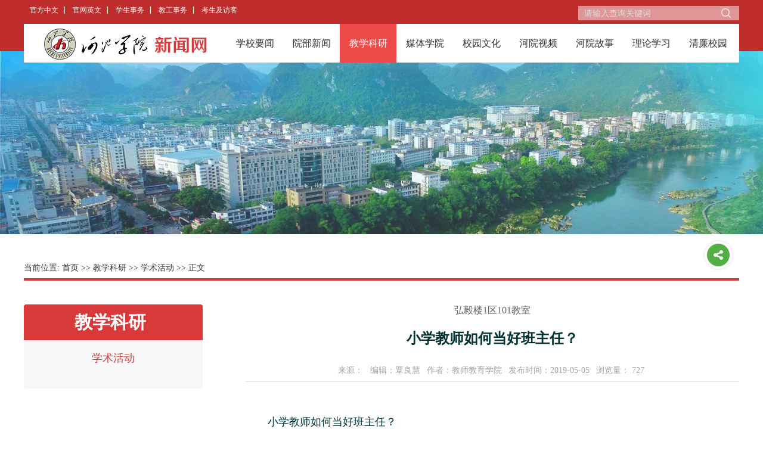

--- FILE ---
content_type: text/html
request_url: http://news.hcnu.edu.cn/info/1204/29911.htm
body_size: 5420
content:
<!DOCTYPE html>
<html lang="en">
<head>
<title>小学教师如何当好班主任？-欢迎光临河池学院新闻网</title><META Name="keywords" Content="欢迎光临河池学院新闻网,学术活动,小学教师,小学,教师,如何,何当,当好,好班,班主任,班主,主任" />
<META Name="description" Content="黄素慧，宜州区实验小学校长，广西特级教师。" />

<meta charset="UTF-8">
<meta content="IE=Edge，chrome=1" http-equiv="X-UA-Compatible">
<link rel="stylesheet" href="../../css/animate.css">
<link rel="stylesheet" href="../../fonts/iconfont.css">
<link rel="stylesheet" href="../../css/default.css">
<link rel="stylesheet" href="../../css/share.css">
<link rel="stylesheet" href="../../css/style.css">
<link rel="stylesheet" href="../../css/common.css">
<link rel="stylesheet" href="../../css/other.css">
<script src="https://cdn.bootcss.com/respond.js/1.4.2/respond.min.js"></script><script src="https://cdn.bootcss.com/html5shiv/r29/html5.min.js"></script><script type="text/javascript" src="../../js/jquery.min.js"></script>
</link>
<style></style>
<style></style>
<!--Announced by Visual SiteBuilder 9-->
<link rel="stylesheet" type="text/css" href="../../_sitegray/_sitegray_d.css" />
<script language="javascript" src="../../_sitegray/_sitegray.js"></script>
<!-- CustomerNO:77656262657232307c754757525b574703080000 -->
<link rel="stylesheet" type="text/css" href="../../content.vsb.css" />
<script type="text/javascript" src="/system/resource/js/vsbscreen.min.js" id="_vsbscreen" devices="pc|pad"></script>
<script type="text/javascript" src="/system/resource/js/counter.js"></script>
<script type="text/javascript">_jsq_(1204,'/content.jsp',29911,1453337461)</script>
</head>
<body>
<div class="header pr">
  <div class="top w1200 mlra oh">
    <div class="text-link-list pt10 fl"><script language="javascript" src="/system/resource/js/dynclicks.js"></script><script language="javascript" src="/system/resource/js/openlink.js"></script><ul class="txtleft">
        <li class="nlb"><a class="fs12 white" href="http://www.hcnu.edu.cn/" title="" onclick="_addDynClicks(&#34;wburl&#34;, 1453337461, 37448)">官方中文</a></li>
    <li class="nlb"><a class="fs12 white" href="#" title="" onclick="_addDynClicks(&#34;wburl&#34;, 1453337461, 37449)">官网英文</a></li>
    <li class="nlb"><a class="fs12 white" href="#" title="" onclick="_addDynClicks(&#34;wburl&#34;, 1453337461, 37450)">学生事务</a></li>
    <li class="nlb"><a class="fs12 white" href="#" title="" onclick="_addDynClicks(&#34;wburl&#34;, 1453337461, 37451)">教工事务</a></li>
    <li class="nlb last"><a class="fs12 white" href="#" title="" onclick="_addDynClicks(&#34;wburl&#34;, 1453337461, 37452)">考生及访客</a></li>
</ul></div>
    <div class="search mt10 fr"><script type="text/javascript">
    function _nl_ys_check(){
        
        var keyword = document.getElementById('showkeycode200570').value;
        if(keyword==null||keyword==""){
            alert("请输入你要检索的内容！");
            return false;
        }
        if(window.toFF==1)
        {
            document.getElementById("lucenenewssearchkey200570").value = Simplized(keyword );
        }else
        {
            document.getElementById("lucenenewssearchkey200570").value = keyword;            
        }
        var  base64 = new Base64();
        document.getElementById("lucenenewssearchkey200570").value = base64.encode(document.getElementById("lucenenewssearchkey200570").value);
        new VsbFormFunc().disableAutoEnable(document.getElementById("showkeycode200570"));
        return true;
    } 
</script>
<form action="../../jsjg.jsp?wbtreeid=1204" method="post" id="au1a" name="au1a" onsubmit="return _nl_ys_check()" style="display: inline">
 <input type="hidden" id="lucenenewssearchkey200570" name="lucenenewssearchkey" value=""><input type="hidden" id="_lucenesearchtype200570" name="_lucenesearchtype" value="1"><input type="hidden" id="searchScope200570" name="searchScope" value="0">
	<input type="text" name="showkeycode" id="showkeycode200570" placeholder="请输入查询关键词">
	<button type="submit" name="FindButton"></button>
</form><script language="javascript" src="/system/resource/js/base64.js"></script><script language="javascript" src="/system/resource/js/formfunc.js"></script>
</div>
  </div>
  <div class="w1200 mlra bcwhite pr bottom">
    <div class="logo fl">
<!-- 网站logo图片地址请在本组件"内容配置-网站logo"处填写 -->
<a href="../../index.htm" title="新闻网"><img src="../../images/logo.png" width="280" height="58" border="0" alt="新闻网" title="新闻网"></a></div>
    <div class="nav fr pr">    <ul>
		<li class="menu">
	    <a href="../../xwzx/xxyw.htm" title="学校要闻">学校要闻</a>
	</li>
	<li class="menu">
	    <a href="../../xwzx/ybkx.htm" title="院部新闻">院部新闻</a>
	</li>
	<li class="menu active">
	    <a href="../../jxky.htm" title="教学科研">教学科研</a>
	    <ol>
		<li class="menu-child"><a href="../../jxky/xshd.htm" title="学术活动">学术活动</a></li>
	    </ol>
	</li>
	<li class="menu">
	    <a href="../../xwzx/mtkxx.htm" title="媒体学院">媒体学院</a>
	</li>
	<li class="menu">
	    <a href="../../xywh.htm" title="校园文化">校园文化</a>
	    <ol>
		<li class="menu-child"><a href="../../xywh/xyfeng.htm" title="校园风景">校园风景</a></li>
		<li class="menu-child"><a href="../../xywh/whhd.htm" title="文化活动">文化活动</a></li>
		<li class="menu-child"><a href="../../xywh/xyzb.htm" title="校园周边">校园周边</a></li>
		<li class="menu-child"><a href="https://720yun.com/t/8evkc92hd2w?scene_id=62369340" title="校园VR全景">校园VR全景</a></li>
		<li class="menu-child"><a href="http://hcxyb.ihwrm.com/index/article/oldrelease.html" title="学校校报">学校校报</a></li>
	    </ol>
	</li>
	<li class="menu">
	    <a href="../../hysp.htm" title="河院视频">河院视频</a>
	    <ol>
		<li class="menu-child"><a href="../../hysp/zb.htm" title="直播">直播</a></li>
		<li class="menu-child"><a href="../../hysp/hf.htm" title="河风">河风</a></li>
		<li class="menu-child"><a href="../../hysp/hs.htm" title="河事">河事</a></li>
		<li class="menu-child"><a href="../../hysp/hs1.htm" title="河说">河说</a></li>
		<li class="menu-child"><a href="../../hysp/yw.htm" title="要闻">要闻</a></li>
	    </ol>
	</li>
	<li class="menu">
	    <a href="../../hygs1/hyxr1.htm" title="河院故事">河院故事</a>
	    <ol>
		<li class="menu-child"><a href="../../hygs1/hyxr1.htm" title="河院学人">河院学人</a></li>
		<li class="menu-child"><a href="../../hygs1/xzgs1.htm" title="学子故事">学子故事</a></li>
		<li class="menu-child"><a href="../../hygs1/xyfc.htm" title="校友风采">校友风采</a></li>
	    </ol>
	</li>
	<li class="menu">
	    <a href="../../llxx.htm" title="理论学习">理论学习</a>
	    <ol>
		<li class="menu-child"><a href="../../llxx/jjesd.htm" title="聚焦二十大">聚焦二十大</a></li>
		<li class="menu-child"><a href="http://dsxx.hcnu.edu.cn/" title="党史学习教育">党史学习教育</a></li>
		<li class="menu-child"><a href="../../llxx/ztjy.htm" title="主题教育">主题教育</a></li>
	    </ol>
	</li>
	<li class="menu">
	    <a href="../../qlxy.htm" title="清廉校园">清廉校园</a>
	    <ol>
		<li class="menu-child"><a href="../../qlxy/zcwj.htm" title="政策文件">政策文件</a></li>
		<li class="menu-child"><a href="../../qlxy/gzdt.htm" title="工作动态">工作动态</a></li>
	    </ol>
	</li>
    </ul></div>
  </div>
</div>
<div class="bannerT">                  <img class="imgfull" src="../../images/newlogo_2.jpg" alt="">
</div>
<div class="box-main container mlra">
  <div class="page-centent text-left">
    <div class="menu-name pr">
      <div class="this-place txtleft">
        <p>当前位置: 
                        <a href="../../index.htm">首页</a>
                >>
                <a href="../../jxky.htm">教学科研</a>
                >>
                <a href="../../jxky/xshd.htm">学术活动</a>
                >>
                正文
</p>
      </div>
      <div class="position"><a id="socialShare" hidefocus href="javascript:;" onfocus="undefined" onfocus="undefined" style="hide-focus: true"></a></div>
    </div>
  </div>
  <div class="left_nav">
    <div class="column_name">
      <h4>教学科研<span class="songti pl10"></span></h4>
    </div>
    <ul>
            <li class="active"><a href="../../jxky/xshd.htm" title="学术活动">学术活动</a></li>
        </ul>
</div>
  <div class="right_main">
<script language="javascript" src="../../_dwr/interface/NewsvoteDWR.js"></script><script language="javascript" src="../../_dwr/engine.js"></script><script language="javascript" src="/system/resource/js/news/newscontent.js"></script><LINK href="/system/resource/style/component/news/content/format501.css" type="text/css" rel="stylesheet"><script language="javascript" src="/system/resource/js/ajax.js"></script>    <form name="_newscontent_fromname"><script language="javascript" src="/system/resource/js/jquery/jquery-latest.min.js"></script>
<div class="box-centent">
            <div class="title txtcenter">
		<span style="font-size: 16px; color: #666;">弘毅楼1区101教室</span>
                <h3>小学教师如何当好班主任？</h3>
                <div class="news-msg txtcenter">
                    <span>来源：
    </span>
                    <span>编辑：覃良慧</span>
                    <span>作者：教师教育学院</span>
                    <span>发布时间：2019-05-05</span>
                    <span>浏览量：<script>_showDynClicks("wbnews", 1453337461, 29911)</script></span>
                </div>
            </div>
             <div style="border-bottom:1px solid #e8e8e8;margin-top: 10px;"></div>
 <div class="con-txt" id="vsb_content_501"><p class="indent2"><div class="v_news_content">
<p class="vsbcontent_start"><span style="font-family: 宋体,SimSun; font-size: 18px;">小学教师如何当好班主任？</span></p>
<p><span style="font-family: 宋体,SimSun; font-size: 18px;">时间：2019年5月8日15:00-16:50</span></p>
<p><span style="font-family: 宋体,SimSun; font-size: 18px;">地点：弘毅楼1区101教室</span></p>
<p><span style="font-family: 宋体,SimSun; font-size: 18px;">主讲人：黄素慧，宜州区实验小学校长，广西特级教师</span></p>
<p><span style="font-family: 宋体,SimSun; font-size: 18px;">主办：教师教育学院</span></p>
<p><span style="font-family: 宋体,SimSun; font-size: 18px;"><br></span></p>
<p><span style="font-family: 宋体,SimSun; font-size: 18px;">黄素慧简介：</span></p>
<p class="vsbcontent_end"><span style="font-family: 宋体,SimSun; font-size: 18px;">黄素慧，宜州区实验小学校长，小中高教师，广西特级教师，“广西21世纪园丁工程”小学语文学科自治区级骨干教师，广西教研先进个人，全国经典诵读优秀校长，河池市先进教育工作者，宜州区小学语文学科带头人。</span></p>
</div></p></div><div id="div_vote_id"></div>
                <div class="fn oh pb20">
                <div class="fl colse">
                        <span>
                            <svg class="icon" aria-hidden="true">
                                <use xmlns:xlink="http://www.w3.org/1999/xlink" xlink:href="#icon-guanbi3"></use>
                            </svg>
                        </span>
                    <a href="javascript:void();" onclick="window.opener=null;window.open('','_self');window.close();">关闭</a>
                </div>
                <div class="fr">
                    <div class="top0 fr" id="top0">
                            <span>
                                <svg class="icon" aria-hidden="true">
                                    <use xmlns:xlink="http://www.w3.org/1999/xlink" xlink:href="#icon-fanhuidingbu2"></use>
                                </svg>
                            </span>
                        <a href="javascript:;">返回顶部</a>
                    </div>
                    <div class="Print fr pr24">
                            <span>
                                <svg class="icon" aria-hidden="true">
                                    <use xmlns:xlink="http://www.w3.org/1999/xlink" xlink:href="#icon-print"></use>
                                </svg>
                            </span>
                        <a href="javascript:window.print()">打印</a>
                    </div>
                </div>
            </div>
            <ul class="page pt20 pb20">
            <li class="mb15 fs16 lh1">上一条：<a class="fs16 lh1" href="29919.htm">【山谷讲坛】 第七期</a></li>
            <li class="mb15 fs16 lh1">下一条：<a class="fs16 lh1" href="29886.htm">【作家来了】第二期</a></li>
            </ul>

        </div>
        </form>
<script>
        function dosubc194223()
        {
            try{
                var ua = navigator.userAgent.toLowerCase();
                if(ua.indexOf("msie 8")>-1)
                {
                    window.external.AddToFavoritesBar(document.location.href,document.title,"");//IE8
                }else{
                    if (document.all) 
                    {
                        window.external.addFavorite(document.location.href, document.title);
                    }else if(window.sidebar)
                    {
                        window.sidebar.addPanel( document.title, document.location.href, "");//firefox
                    }
                }
        
            }
            catch (e){alert("无法自动添加到收藏夹，请使用 Ctrl + d 手动添加");}
        }
</script>
</div>
</div>
<div class="footer">
  <div class="w1200 mlra top-concent">
    <div class="left fl">
      <ul class="txtleft mb10">
            <li><a href="#" title="" onclick="_addDynClicks(&#34;wburl&#34;, 1453337461, 37603)">首页</a></li>
    <li><a href="#" title="" onclick="_addDynClicks(&#34;wburl&#34;, 1453337461, 37604)">郑重声明</a></li>
    <li><a href="#" title="" onclick="_addDynClicks(&#34;wburl&#34;, 1453337461, 37605)">网站地图</a></li>
    <li><a href="#" title="" onclick="_addDynClicks(&#34;wburl&#34;, 1453337461, 37606)">意见反馈</a></li>
    <li><a href="#" title="" onclick="_addDynClicks(&#34;wburl&#34;, 1453337461, 37607)">联系我们</a></li>
    <li class="last"><a href="#" title="" onclick="_addDynClicks(&#34;wburl&#34;, 1453337461, 37608)">关于我们</a></li>

      </ul>
      <div class="cp txtleft"><!-- 版权内容请在本组件"内容配置-版权"处填写 -->
<p>&nbsp;版权所有：河池学院Copyright@2011 All Rights Reserved&nbsp; 地址：广西宜州龙江路42号&nbsp; 邮编：546300&nbsp; 备案号：<span><a href="https://beian.miit.gov.cn/" target="_blank" style="color: #FFF;">桂ICP备05001210号-1</a></span></p><p>桂公网安备 <a href="http://www.beian.gov.cn/portal/registerSystemInfo?recordcode=45128102451307" target="_blank"><span style="color: rgb(255, 255, 255);">45128102451307</span></a>号</p></div>
    </div>
    <div class="fl txtcenter con-txt"><a href="#"><img src="../../images/wangjing.png" alt=""></a>

</div>
    <div class="fr right">
      <ul>
                
                 
					<li>
                    <img src="../../images/18/06/13/3nhqxyqnry/wb.png" width="76" height="76" alt="">
                    <a class="lh1 white pt5" href="">官方微博</a>
             </li>
                 
					<li>
                    <img src="../../images/18/06/13/3nhqxyqnry/wx.png" width="76" height="76" alt="">
                    <a class="lh1 white pt5" href="">官方微信</a>
             </li>

      </ul>
    </div>
  </div>
</div>
<script type="text/javascript" src="../../fonts/iconfont.js"></script>
<script type="text/javascript" src="../../js/jquery.SuperSlide.2.1.1.js"></script>
<script type="text/javascript" src="../../js/share.js"></script>
<script type="text/javascript" src="../../js/app.js"></script>
<script type="text/javascript">
    $(function() {
        $("#socialShare").socialShare({
            content: '',
            url:'',
            titile:''
        });
    });
</script>
</body>
</html>


--- FILE ---
content_type: text/css
request_url: http://news.hcnu.edu.cn/fonts/iconfont.css
body_size: 37111
content:

@font-face {font-family: "iconfont";
  src: url('iconfont.eot?t=1526874896701'); /* IE9*/
  src: url('iconfont.eot?t=1526874896701#iefix') format('embedded-opentype'), /* IE6-IE8 */
  url('[data-uri]') format('woff'),
  url('iconfont.ttf?t=1526874896701') format('truetype'), /* chrome, firefox, opera, Safari, Android, iOS 4.2+*/
  url('iconfont.svg?t=1526874896701#iconfont') format('svg'); /* iOS 4.1- */
}

.iconfont {
  font-family:"iconfont" !important;
  font-size:16px;
  font-style:normal;
  -webkit-font-smoothing: antialiased;
  -moz-osx-font-smoothing: grayscale;
}

.icon-icon07:before { content: "\e612"; }

.icon-88:before { content: "\e678"; }

.icon-msnui-down-arrow-round:before { content: "\e65a"; }

.icon-msnui-up-arrow-round:before { content: "\e65c"; }

.icon-msnui-user-square:before { content: "\e65d"; }

.icon-8:before { content: "\e676"; }

.icon-zhuangxiudaxue1:before { content: "\e666"; }

.icon-msnui-wifi-bold:before { content: "\e706"; }

.icon-msnui-earth:before { content: "\e707"; }

.icon-msnui-network:before { content: "\e709"; }

.icon-msnui-wifi:before { content: "\e70d"; }

.icon-baobiaoxinwen:before { content: "\e668"; }

.icon-fanhuidingbu2:before { content: "\e67d"; }

.icon-en:before { content: "\e61d"; }

.icon-dutoutiao:before { content: "\e660"; }

.icon-iconfonttupian1:before { content: "\e63c"; }

.icon-guanbi:before { content: "\e613"; }

.icon-iconfonttencentweibo:before { content: "\e602"; }

.icon-iconfontcaidan:before { content: "\e610"; }

.icon-notice:before { content: "\e65e"; }

.icon-iconfontandroid:before { content: "\e63d"; }

.icon-qunfengtongzhigonggao:before { content: "\e6f8"; }

.icon-logo-weibo:before { content: "\e63e"; }

.icon-arrow-left:before { content: "\e645"; }

.icon-sousuo:before { content: "\e7d4"; }

.icon-tongzhi:before { content: "\e7de"; }

.icon-you:before { content: "\e662"; }

.icon-iconfontimage:before { content: "\e63f"; }

.icon-neirongsousuo:before { content: "\e652"; }

.icon-weizhi:before { content: "\e62e"; }

.icon-caidan:before { content: "\e780"; }

.icon-iconfontdianhua:before { content: "\e628"; }

.icon-qunfengxiaoxitongzhi:before { content: "\e7b9"; }

.icon-jiantou-copy:before { content: "\e60a"; }

.icon-9xiaoxitongzhi:before { content: "\e884"; }

.icon-9xuexiaoshiqu:before { content: "\e88d"; }

.icon-jiaoxuechengguo:before { content: "\e65f"; }

.icon-mtbdm:before { content: "\e603"; }

.icon-iconset0187:before { content: "\e656"; }

.icon-iconset0492:before { content: "\e773"; }

.icon-weibo1:before { content: "\e640"; }

.icon-iconfontjiantou1:before { content: "\e631"; }

.icon-caidan1:before { content: "\e790"; }

.icon-weibiaoti38:before { content: "\e637"; }

.icon-07jiantouxiangshang:before { content: "\e614"; }

.icon-07jiantouxiangshangfill:before { content: "\e615"; }

.icon-07jiantouxiangxia:before { content: "\e616"; }

.icon-07jiantouxiangxiafill:before { content: "\e617"; }

.icon-07jiantouxiangyou:before { content: "\e618"; }

.icon-07jiantouxiangyoufill:before { content: "\e619"; }

.icon-07jiantouxiangzuo:before { content: "\e61a"; }

.icon-07jiantouxiangzuofill:before { content: "\e61b"; }

.icon-yuancircle46:before { content: "\e75d"; }

.icon-yuancircle48:before { content: "\e75e"; }

.icon-30jiantouxiangshangfill:before { content: "\e672"; }

.icon-30jiantouxiangxiafill:before { content: "\e674"; }

.icon-xiaoxitongzhifill:before { content: "\e686"; }

.icon-youxibisaijiantouxuanzhongzhuangtai:before { content: "\e623"; }

.icon-yuanquanweixuanfuben:before { content: "\e60f"; }

.icon-youjiantou:before { content: "\e61c"; }

.icon-xiangxiajiantou:before { content: "\e61f"; }

.icon-xiangshangjiantou:before { content: "\e620"; }

.icon-caidan2:before { content: "\e608"; }

.icon-yuanquanjiahao:before { content: "\e626"; }

.icon-bijibendiannaolaptop106:before { content: "\e66b"; }

.icon-yuancircle92:before { content: "\e725"; }

.icon-guanbi1:before { content: "\e677"; }

.icon-yuandianxiao:before { content: "\e757"; }

.icon-duorenyonghu:before { content: "\e7dc"; }

.icon-date:before { content: "\e638"; }

.icon-fanhuidingbu1:before { content: "\e649"; }

.icon-guanbi4:before { content: "\e653"; }

.icon-xitongpeizhi:before { content: "\e6ba"; }

.icon-geren:before { content: "\e646"; }

.icon-yuanxingdecircular164:before { content: "\e61e"; }

.icon-double-arrows:before { content: "\e636"; }

.icon-rightarrow1:before { content: "\e693"; }

.icon-rili:before { content: "\e690"; }

.icon-yonghu1:before { content: "\e663"; }

.icon-jigouxinxi:before { content: "\e67f"; }

.icon-sanjiaoleft:before { content: "\e6b6"; }

.icon-sanjiaoright:before { content: "\e6b7"; }

.icon-caidan3:before { content: "\e648"; }

.icon-circleyuanquan:before { content: "\e71e"; }

.icon-shuangxianyoujiantou:before { content: "\e669"; }

.icon-shuangxianzuojiantou:before { content: "\e66a"; }

.icon-yuandian:before { content: "\e630"; }

.icon-jiantou11:before { content: "\e726"; }

.icon-jiantou12:before { content: "\e727"; }

.icon-jiantou13:before { content: "\e728"; }

.icon-jiantou14:before { content: "\e729"; }

.icon-weibo2:before { content: "\e644"; }

.icon-yuanxingdecircular221:before { content: "\e9e3"; }

.icon-yuanxingdecircular223:before { content: "\e9e4"; }

.icon-yuanxingdecircular225:before { content: "\e9e5"; }

.icon-yuanxingdecircular231:before { content: "\e9e8"; }

.icon-tianxie:before { content: "\e691"; }

.icon-caidan11:before { content: "\e611"; }

.icon-sousuo2:before { content: "\e62c"; }

.icon-chakantiezigengduojubao:before { content: "\e692"; }

.icon-chaxun:before { content: "\e694"; }

.icon-meitibaodao:before { content: "\e69e"; }

.icon-you1:before { content: "\e695"; }

.icon-zuo:before { content: "\e696"; }

.icon-weixin-copy:before { content: "\e65b"; }

.icon-ai07:before { content: "\e697"; }

.icon-ai214:before { content: "\e6ca"; }

.icon-weixin:before { content: "\e6b3"; }

.icon-sousuokuangshanchu:before { content: "\e60c"; }

.icon-sousuo3:before { content: "\e641"; }

.icon-yuanxuankuang2:before { content: "\e664"; }

.icon-yuanxuankuang1:before { content: "\e665"; }

.icon-xitongtupianziyuan:before { content: "\e654"; }

.icon-iconfontzhizuobiaozhun22:before { content: "\e621"; }

.icon-sousuo4:before { content: "\e629"; }

.icon-info-1-copy:before { content: "\e66c"; }

.icon-buoumaotubiao20:before { content: "\e633"; }

.icon-meitizhongxin0101:before { content: "\e66d"; }

.icon-xiangzuojiantou:before { content: "\e66e"; }

.icon-shouye-copy-copy:before { content: "\e60b"; }

.icon-guanbi5:before { content: "\e698"; }

.icon-leftarrow:before { content: "\e624"; }

.icon-rightarrow:before { content: "\e627"; }

.icon-yonghu:before { content: "\e604"; }

.icon-tongzhi1:before { content: "\e66f"; }

.icon-zuojiantou:before { content: "\e670"; }

.icon-yuanxunhuanbofang:before { content: "\e622"; }

.icon-youbianjiantou:before { content: "\e671"; }

.icon-youbianjiantoujiaoduxiao:before { content: "\e675"; }

.icon-zuobianjiantoujiaoduxiao:before { content: "\e679"; }

.icon-print:before { content: "\e647"; }

.icon-yonghuzu:before { content: "\e7d9"; }

.icon-caidan4:before { content: "\e67c"; }

.icon-caidanmenu45:before { content: "\e634"; }

.icon-shuangxiajiantou:before { content: "\e62a"; }

.icon-ego-caidan:before { content: "\e635"; }

.icon-yuan:before { content: "\e657"; }

.icon-rili1:before { content: "\e699"; }

.icon-xuewei:before { content: "\e67a"; }

.icon-28_yuanquantianjia:before { content: "\e625"; }

.icon-sousuo5:before { content: "\e661"; }

.icon-07:before { content: "\e69f"; }

.icon-14:before { content: "\e6b0"; }

.icon-youjiantou-01:before { content: "\e67b"; }

.icon-top:before { content: "\e64a"; }

.icon-caidan5:before { content: "\e639"; }

.icon-yuanxingde_circular:before { content: "\e60e"; }

.icon-shuangjiantou:before { content: "\e62b"; }

.icon-shangxiajiantou:before { content: "\e6b8"; }

.icon-jiaren:before { content: "\e64b"; }

.icon-weibo:before { content: "\e62f"; }

.icon-genjufenshuxuandaxues:before { content: "\e67e"; }

.icon-meitihezuo:before { content: "\e680"; }

.icon-youjiantou1:before { content: "\e642"; }

.icon-loading_ico:before { content: "\e64c"; }

.icon-news:before { content: "\e681"; }

.icon-zuofanye-xue:before { content: "\e69a"; }

.icon-sousuo7:before { content: "\e62d"; }

.icon-shuangjiantouyou:before { content: "\e643"; }

.icon-OA:before { content: "\e64d"; }

.icon-yuanxingxuanzhong:before { content: "\e667"; }

.icon-youxiang:before { content: "\e69c"; }

.icon-guanbi2:before { content: "\e606"; }

.icon-icon-test:before { content: "\e609"; }

.icon-youjiantou3:before { content: "\e64e"; }

.icon-fanhuidingbu:before { content: "\e64f"; }

.icon-dianhua-xianxingyuankuang:before { content: "\e8bc"; }

.icon-haoping-yuankuang:before { content: "\e8d8"; }

.icon-jian-yuankuang:before { content: "\e8e1"; }

.icon-cuowuguanbiquxiao-yuankuang:before { content: "\e8e7"; }

.icon-cuowuguanbiquxiao-xianxingyuankuang:before { content: "\e8e8"; }

.icon-gantanhao-yuankuang:before { content: "\e8ec"; }

.icon-jiantou1:before { content: "\e601"; }

.icon-xinwenzhongxin:before { content: "\e682"; }

.icon-sousuo8:before { content: "\e632"; }

.icon-icon-p_lianxirenguanli:before { content: "\e605"; }

.icon-toutiao:before { content: "\e892"; }

.icon-xinlixue:before { content: "\e683"; }

.icon-close_icon:before { content: "\e658"; }

.icon-news_icon:before { content: "\e684"; }

.icon-xinwenchuban:before { content: "\e685"; }

.icon-liebiao:before { content: "\e6d3"; }

.icon-youzhixuequ:before { content: "\e687"; }

.icon-baozhixinwen:before { content: "\e71c"; }

.icon-shipin:before { content: "\e69d"; }

.icon-fuwu:before { content: "\e673"; }

.icon-info-query:before { content: "\e769"; }

.icon-printer:before { content: "\e77a"; }

.icon-meitiwenjian:before { content: "\e688"; }

.icon-liebiao1:before { content: "\e6a0"; }

.icon-tianjiaduoyonghu:before { content: "\e689"; }

.icon-wangluo:before { content: "\e650"; }

.icon-xinxi:before { content: "\e651"; }

.icon-en1:before { content: "\e659"; }

.icon-tongzhikuang:before { content: "\e68a"; }

.icon-BAI-zuojiantou:before { content: "\e6b2"; }

.icon-BAI-shangjiantou:before { content: "\e6b4"; }

.icon-BAI-youjiantou:before { content: "\e6b5"; }

.icon-BAI-xiajiantou:before { content: "\e6b9"; }

.icon-yi:before { content: "\e68f"; }

.icon-duanxin:before { content: "\e655"; }

.icon-xinwen-laiyuan:before { content: "\e68b"; }

.icon-hunyushouyang-jiaotongchuhang-jiaoyujiuxue-:before { content: "\e63b"; }

.icon-xinxitianxie:before { content: "\e68c"; }

.icon-shijianriqi:before { content: "\e600"; }

.icon-guanbi3:before { content: "\e607"; }

.icon-weixin1:before { content: "\e60d"; }

.icon-jiaoshishipin:before { content: "\e68d"; }

.icon-youjiantou2:before { content: "\e6df"; }

.icon-tubiaolunkuo-:before { content: "\e63a"; }

.icon-shipinzhibo:before { content: "\e6a1"; }

.icon-icon-test1:before { content: "\e6a2"; }

.icon-yonghuguanli:before { content: "\e68e"; }

.icon-zhuanti:before { content: "\e6a3"; }

.icon-xinwen:before { content: "\e6a4"; }

.icon-shipintubiao:before { content: "\e6a5"; }

.icon-tubiaozhizuomoban-:before { content: "\e6a6"; }

.icon-gengduo:before { content: "\e6a7"; }


--- FILE ---
content_type: text/css
request_url: http://news.hcnu.edu.cn/css/default.css
body_size: 4043
content:
@charset "utf-8";

/* CSS Document */
body,div,dl,dt,dd,ul,ol,li,h1,h2,h3,h4,h5,h6,pre,
form,fieldset,input,textarea,p,blockquote,th,td,img { padding: 0; margin: 0; }
fieldset,img { border: 0; }
address,caption,cite,code,dfn,em,strong,th,var,i { font-weight: normal; font-style: normal; }
ol,ul,li { list-style: none; }
caption,th { text-align: left; }
h1,h2,h3,h4,h5,h6 { font-weight: normal; font-size: 100%; }
q:before,q:after { content:''; }
abbr,acronym { border: 0; }

/*-- All --*/
html{ min-width:1000px; }
body{ color:#333;font:12px/20px Arial,"Microsoft YaHei","宋体",sans-serif; text-align:center; background:#fff;  }
a{ color:#333; text-decoration:none; outline:none;}
a:hover {color:#f00; text-decoration:underline; }
table { border-collapse: collapse; border-spacing: 0; empty-cells:show; }
table th{ background:#39A4DC; color:#fff;  }
table .new td{ color:#f60; font-weight:bold;  }


/* css三角形 */
.arrow,.arrow s { position:relative;  display:block; font-size: 0; line-height: 0; width: 0; height: 0; border-color:transparent; border-style:dashed; border-width:5px; }
.arrowR,.arrowR s{ border-left-color:#aaa; border-left-style:solid; }
.arrowR s{ border-left-color:#fff; position:absolute; left:-7px; top:-5px; }
.arrowR:hover{ border-left-color:#f60;  }

.arrowL,.arrowL s{ border-right-color:#aaa; border-right-style:solid; }
.arrowL s{ border-right-color:#fff; position:absolute; right:-7px; top:-5px; }
.arrowL:hover{ border-right-color:#f60;  }

.arrowT,.arrowT s{ border-bottom-color:#aaa; border-bottom-style:solid; }
.arrowT s{ border-bottom-color:#fff; position:absolute; left:-5px; top:-3px; }
.arrowT:hover{ border-bottom-color:#f60;  }

.arrowB,.arrowB s{ border-top-color:#aaa; border-top-style:solid; }
.arrowB s{ border-top-color:#fff; position:absolute; left:-5px; bottom:-3px; }
.arrowB:hover{ border-top-color:#f60;  }

/* css圆形 */
.circle{ line-height:100%; overflow:hidden;  font-family:Tahoma,Helvetica; font-size:18px; color:#aaa;  }
.circle:hover{ color:#f60;  }

/* 顶部导航条 */
	#header{ width:100%; left:0; top:0; position:fixed; z-index:10;  height:32px; line-height:32px; color:#fff; text-align:left; overflow:hidden; }
	#header .headerBg{ width:100%; height:32px; left:0; top:0; position:absolute; z-index:0; background:#000; filter:alpha(opacity=70);opacity:0.7;   }
	#header a{ color:#fff;  }
	#header #logo{ position:relative; z-index:1; display:inline-block; *display:inline; zoom:1; font-size:14px; margin-right:5px; padding-left:10px;   }
	#header .nav{ position:relative; z-index:2; float:right; padding-right:10px; }
	#header .nav a{ padding:0 10px;  }
	#header .nav a.imp{ color:#ff0;  }
	#header .title{ position:relative; z-index:1; height:32px; overflow:hidden;   }

	#content{ margin:0 auto; padding:62px 30px 30px 30px;  position:relative; text-align:left; z-index:0; }
	#footer{ height:34px; line-height:34px; text-align:center; }

/* 首页 - szList.html  ---------------------------------------------- */



	.indBtn{ text-align:center; display:none;  }
	.indBtn a{ vertical-align:middle; margin:15px 15px 0 0; display:inline-block; *display:inline; zoom:1; padding:14px 22px 3px 22px;  line-height:26px;
		color:#bede9a; font-size:14px;
		-webkit-border-radius:5px; -moz-border-radius:5px; border-radius:5px;
		background:#89c941;
		background: -webkit-gradient(linear, 0 0, 0 bottom, from(#89c941), to(#72b238));
		background: -webkit-linear-gradient(#89c941, #72b238);
		background: -moz-linear-gradient(#89c941, #72b238);
		background: -ms-linear-gradient(#89c941, #72b238);
		background: -o-linear-gradient(#89c941, #72b238);
		background: linear-gradient(#89c941, #72b238);
		-pie-background: linear-gradient(#89c941, #72b238);
		-webkit-box-shadow: #39591c 2px 2px 3px;
		-moz-box-shadow: #39591c 2px 2px 3px;
		box-shadow: #39591c 2px 2px 3px;
	}
	.indBtn a em{ font-size:30px; display:block; color:#fff;  }
	.indIntro a:hover{ text-decoration:none; margin:11px 15px 0 0; }

	.indTips{ position:fixed; _position:absolute; width:14px; right:0; top:90px; background:#333; padding:5px; line-height:18px; color:#fff; cursor:pointer;
		-webkit-border-radius:4px; -moz-border-radius:4px; border-radius:4px;
	}
	.indTips a{ color:#fff; text-decoration:none;   }
	#indTips1{ display:none;  }
	#ind2{ display:none;  }
	#ind2 .topic{ font-size:60px; height:120px; line-height:120px;   }

/* 参数 - param.html ---------------------------------------------- */
	.paramPage .param{ width:100%;  margin-bottom:20px;  background:#fff;  }
	.paramPage .param th{ text-align:center;  }
	.paramPage .param td{ text-align:left; padding:5px 2px;   }
	.paramPage .param .intro{ text-align:left;  }
	.paramPage .param .link{ color:#39A4DC; text-decoration:underline;   }
	.paramPage .param .t b{ color:#f60;  }
	.paramPage .param i{ color:#f60;   }
	.paramPage .param .on td{ background:#ffffaa;  }
	/*.paramPage .param tr.n td{ color:#999;  }*/
	.paramPage .intro a{ text-decoration:underline;  }
	.paramPage .notice{ overflow:hidden;  text-align:left; padding-bottom:10px;  }
	.paramPage .notice li{ width:120px; height:30px; line-height:30px; text-align:center; float:left; margin-right:10px; color:#fff; background:#666; cursor:pointer; }
	.paramPage .notice .on{ background:#f60;   }


/* 联系作者 ---------------------------------------------- */
	#content .contact{ display:none;  color:#f60;  margin-bottom:20px;  }


/* 案例 - demo.html ---------------------------------------------- */

	.demoBox{  padding:0 20px 60px 20px;  background:#f2f2f2; border-bottom:3px dotted #ccc;   }
	.demoBox .hd{ padding:40px 10px 0 10px;  }
	.demoBox .hd h3{ font-size:30px; font-weight:bold; color:#39A4DC; line-height:60px; }
	.demoBox .hd h3 span{ color:#ccc; font-style:italic; font-size:60px;  }
	.demoBox .bd{ padding:20px; overflow:hidden; zoom:1;  }
	.demoBox .bd .iframeWrap{ overflow:hidden; float:left;  }
	.demoBox iframe{ width:100%; height:100%;  vertical-align:middle; }
	.demoBox .botTit{ height:22px; line-height:22px; overflow:hidden; background:#eee; text-align:right; padding:5px 0; overflow:hidden; display:none; 
	}
	.demoBox .botTit em{ float:left; font-weight:bold; padding-left:10px;  }
	.demoBox .botTit span a{ display:block; float:right; height:20px; line-height:20px; padding:0 5px; background:#f60; margin-right:10px; color:#fff; -webkit-border-radius:3px; -moz-border-radius:3px; border-radius:3px; cursor:pointer; display:none;  }
	.demoBox .botTit span a:hover{ text-decoration:none; background:#f60;  }

	.params{ width:580px; height:100%; margin-left:20px; float:left; _display:inline; background:#fff; padding-bottom:10px; border:1px solid #ddd; }
	.params table{ background:#fff;   }
	.params table .tit td{ padding: 5px 10px; background:#39A4DC; color:#fff;    }
	.params table td{ border:1px solid #fff;  }
	.params table .n{  width: 153px; text-align:right;   }
	.params table .new{ color:#f00;   }
	.params table i{ color:#999;  }
	.params p{ padding:10px 0 0 10px;  }
	.params .curJsCode{ color:#f60; display:block; font-family:SimSun;  }

	.rightNav{ position:fixed; width:140px;  right:0; top:100px; _position:absolute; text-align:left; cursor:pointer; background-image:url(about:blank);  }
	.rightNav a{ display:block; position:relative; height:30px; line-height:30px; margin-bottom:2px; background:#fff; padding-right:10px; width:130px; overflow:hidden;  cursor:pointer; right:-110px; }
	.rightNav a:hover{ text-decoration:none; color:#39A4DC;  }
	.rightNav a:hover em{ background:#00b700}
	.rightNav a em{ display:block; float:left; width:30px; background:#39A4DC; color:#fff; font-size:16px; text-align:center; margin-right:10px;}
	.rightNav a.new em{ background:#f60;  }
	.demoBox .iframeWrap{ width:452px;  }
	.demoBox .iframeWrap iframe{ width:452px; height:232px;  background:url(images/loading.gif) center center no-repeat; }

	#picScroll-left iframe{  height:174px;  }
	#picScroll-top iframe{  height:415px;  }
	#picMarquee-left iframe{  height:172px;  }
	#picMarquee-top iframe{  height:415px;  }
	#txtScroll-left iframe{  height:80px;  }
	#txtScroll-top iframe{  height:182px;  }
	#txtMarquee-left iframe{  height:107px;  }
	#txtMarquee-top iframe{  height:184px;  }
	#sideMenu iframe{  height:227px;  }


	/* 隐藏代码盒子 */
	#displayBox{ z-index:10; display:none; position:fixed; _position:absolute;   width:1000px; height:500px;   left:50%; top:60px; margin-left:-500px; background:#fff;
	border:5px solid #eee; 
	-webkit-box-shadow: #333 0 0 8px;
	-moz-box-shadow: #333 0 0 8px;
	box-shadow: #333 0 0 8px; }
	#displayBox .hd{ height:30px; line-height:30px; background:#eee; padding:0 10px; position:relative;
		background: -webkit-gradient(linear, 0 0, 0 bottom, from(#F7F7F7), to(#eee));
		background: -webkit-linear-gradient(#F7F7F7, #eee);
		background: -moz-linear-gradient(#F7F7F7, #eee);
		background: -ms-linear-gradient(#F7F7F7, #eee);
		background: -o-linear-gradient(#F7F7F7, #eee);
		background: linear-gradient(#F7F7F7, #eee);
	}
	#displayBox .hd h3{ font-weight:bold; color:#39A4DC;  }
	#displayBox .hd a{ display:block; position:absolute; right:10px; top:7px; width:20px; height:16px; line-height:16px; text-align:center;  background:#f60; color:#fff; cursor:pointer; }
	#displayBox .hd a:hover{ text-decoration:none; }
	#displayBox .bd{ padding:10px 0;  background:#fff;  }
	#displayBox textarea{ width:458px; height:230px; padding:10px;  border:1px solid #ccc; display:block; }
	#displayBox .bd p{ padding-top:10px;  }
	#displayBox iframe{ width:1000px; height:440px; margin:0 auto;  }


/* 扩展效果 ---------------------------------------------- */
.authorWord{ margin-bottom:25px;   text-align:left; background:#fff; }
.authorWord h3{ padding:0 20px;  height:30px;  font:normal 14px/30px "Microsoft YaHei"; overflow:hidden; cursor:pointer; border-bottom:1px dotted #ccc; }
.authorWord h3 .arrow{ float:right; border-top-color:#fff; margin-top:11px;  }
.authorWord .con{ padding:10px 20px; line-height:22px;  }
.authorWord .con p{ margin-bottom:5px }
.authorWord a{ color:#f60; text-decoration:underline;   }

.demoList{ overflow:hidden; padding-top:10px;    }
.demoList li{
		position:relative;  cursor:pointer; float:left; width:160px;  text-align:center; margin:0 30px 30px 0; 
		padding:4px 4px 0 4px; background:#e3e3e3; color:#000; 
}
.demoList li img{ display:block; width:160px; height:120px; background:url(images/loading.gif) center center no-repeat;  }
.demoList li h3{ height:28px; line-height:28px;  }
.demoList li.new i{ display:block; position:absolute; top:4px; right:4px; z-index:1; width:31px; height:31px;  background:url(images/new.png) 0 0 no-repeat;  }

.demoList li.on{ 	
	background:#666; color:#fff; 
	-webkit-transform: translateY(-10px);
	-moz-transform: translateY(-10px);
	-o-transform: translateY(-10px);
	-webkit-transition-duration:0.3s;
	-o-transition-duration:0.3s;
	-moz-transition-duration:0.3s;
	}


	.demoBoxEven{ background:#fff;  }
	.demoBoxEven .demoList li{	 }
	.demoBoxEven .demoList li.on{  background:#666; color:#fff;  }

/* 如何使用 ---------------------------------------------- */
.usePageDl{ width:1000px;  }
.usePageDl dt h2{ font:normal 22px/150% "Microsoft YaHei"; _font-weight:bold; color:#39A4DC;  }
.usePageDl dt h2 a{ color:#f60; text-decoration:underline;   }
.usePageDl dt p{ padding:5px 0 10px 33px;  }
.usePageDl dt p b{ color:#f60;  }
.usePageDl dd{ margin-bottom:50px;  }
.usePage .demoBox{ padding:0;  }
.usePage .demoBox .bd .iframeWrap{ background:none;  }


/* 下载页面 ----------------------------------------------- */
.downLoadDl{ width:1000px;  }
.downLoadDl dt h2{ font:normal 22px/150% "Microsoft YaHei"; _font-weight:bold; color:#39A4DC;  }
.downLoadDl dt h2 a{ font-size:12px; color:#333; margin-left:20px; text-decoration:underline;    }
.downLoadDl dd{ margin-bottom:50px; padding:10px 0;  }

.dBtn{ cursor:pointer; display:block;  height:30px; line-height:30px; width:100px; text-align:center; font-size:16px;  background:#6ddb00; color:#fff; _font-weight:bold;
	-webkit-border-radius:4px; -moz-border-radius:4px; border-radius:4px;
	-webkit-box-shadow: #666 1px 1px 2px;
	-moz-box-shadow: #666 1px 1px 2px;
	box-shadow: #666 1px 1px 2px;
}
.dBtn:hover{ text-decoration:none; background:#65ca00; color:#fff; margin-left:2px;   }
.pBtn{ background:#FFA241; font-size:12px; }
.pBtn:hover{ background:#ff8635;  }
.pBtn i{ font-family:Arial; _font-weight:bold; font-size:20px; }

.downPage .inculde{ margin-top:20px; padding:10px; border:1px dotted #eee; background:#f3f3f3;}
.downPage .inculde li{ color:#666;  }
.downPage .inculde em{ font-weight:bold; color:#333;  }
.downPage .inculde h3{ font-size:14px; font-weight:bold; color:#c00; padding-bottom:10px  }
.downPage .inculde a{ color:#39A4DC; text-decoration:underline; margin:0 2px;   }
#whyPay p,#howPay p{ text-indent:20px; margin-bottom:10px  }

.pay{ overflow:hidden; padding-bottom:5px; vertical-align:top;  }
.pay .pBtn{ float:left;  }
.pay p{ margin-left:120px;  }
.pay p span{ color:#c00;  }
.downPage .imp{ color:#c00; font-size:14px;  }

/* 颜色代码 
#39A4DC 浅蓝色

*/


--- FILE ---
content_type: text/css
request_url: http://news.hcnu.edu.cn/css/share.css
body_size: 544
content:
@charset "utf-8";
 .socialShare {
    display: block;
    width: 48px;
    height: 54px;
    position: relative;
    z-index: 1;
}
.socialShare .msb_main {
    display: block;
    width: 38px;
    height: 38px;
    position: absolute;
    top: 2px;
    left: 0;
    z-index: 2;
    cursor: pointer;
    text-indent: -9999px;
    border: 4px solid #FFF;
    box-shadow: 0 0 5px #DDD;
    border-radius: 36px;
}
.socialShare .msb_main:hover {
    box-shadow: 0 0 5px #BBB;
}
.socialShare .msb_main img {
    width: 38px;
    height: 38px;
    cursor: pointer;
    border-radius: 23px;
    border: none;
    float: left
}
.socialShare .msb_network_button {
    width: 32px;
    height: 32px;
    position: absolute;
    top: 9px;
    left: 0px;
    z-index: 1;
    cursor: pointer;
    text-indent: -9999px;
    display: none;
    background: no-repeat;
	border: 6px solid #f5f5f5;
	border-radius: 50%;
}
.socialShare .msb_network_button.sina {
    background: url(../images/social.png) no-repeat -130px -87px;
}
.socialShare .msb_network_button.tQQ {
    background: url(../images/social.png) no-repeat -185px -20px;
}
.socialShare .msb_network_button.qZone {
    background: url(../images/social.png) no-repeat -73px -20px;
}
.socialShare .msb_network_button.douban {
    background: url(../images/social.png) no-repeat -130px -151px;
}
.socialShare .msb_network_button.weixin {
    background: url(../images/social.png) no-repeat -73px -87px;
}
.socialShare .msb_network_button:hover{transition: -moz-transform 2s ease-out 0s;border: 6px solid #eee;}

--- FILE ---
content_type: text/css
request_url: http://news.hcnu.edu.cn/css/style.css
body_size: 2868
content:
@charset "utf-8";
html, body, div, span, applet, object, iframe,
h1, h2, h3, h4, h5, h6, p, blockquote, pre,
a, abbr, acronym, address, big, cite, code,
del, dfn, em, img, ins, kbd, q, s, samp,
small, strike, strong, sub, sup, tt, var,
b, u, i, center,
dl, dt, dd, ol, ul, li,
fieldset, form, label, legend,
table, caption, tbody, tfoot, thead, tr, th, td,
article, aside, canvas, details, embed,
figure, figcaption, footer, header, hgroup,
menu, nav, output, ruby, section, summary,
time, mark, audio, video {
    margin: 0;
    padding: 0;
    border: 0;
    font-size: 100%;
    vertical-align: baseline;
}

html {
    line-height: 1;
}
input {
    outline: none;
}
ol, ul {
    list-style: none;
}

table {
    border-collapse: collapse;
    border-spacing: 0;
}

caption, th, td {
    text-align: left;
    font-weight: normal;
    vertical-align: middle;
}

q, blockquote {
    quotes: none;
}

q:before, q:after, blockquote:before, blockquote:after {
    content: "";
    content: none;
}

a img {
    border: none;
}

article, aside, details, figcaption, figure, footer, header, hgroup, main, menu, nav, section, summary {
    display: block;
}

/* 重置样式 */
a {
    color: #666;
}

body {
    font: 12px tahoma, arial, \5FAE\8F6F\96C5\9ED1, \5b8b\4f53;
    color: #666;
}

dl {
    list-style: none;
}

img {
    vertical-align: middle;
}

strong {
    font-weight: bold;
}

textarea {
    resize: none;
}

/*浮动相关*/
.clear {
    clear: both;
}

.fl {
    float: left;
}

.fr {
    float: right;
}

.fn {
    float: none;
}

.oh, .overflow {
    overflow: hidden;
}

.clearfix:after {
    clear: both;
    content: ".";
    display: block;
    font-size: 0;
    height: 0;
    visibility: hidden;
}

.clearfix {
    display: inline-block;
}

.clearfix {
    _height: 1%;
    height: 0;
}

.clearfix {
    display: block;
}

.clear {
    line-height: 0;
}

.oh, .overflow {
    *zoom: 1;
}

/*链接相关*/
a, .pointer {
    cursor: pointer;
}

.tdn, .tdn:hover {
    text-decoration: none;
}

a:hover, .underline {
    text-decoration: underline;
}

a {
    hide-focus: expression(this.hideFocus = true);
    outline: none;
    text-decoration: none;
}

a:visited {
    text-decoration: none;
}

a, area {
    blr: expression(this.onFocus=this.blur());
}

:focus {
    outline: 0;
}

/*字体相关*/
.bold {
    font-weight: bold;
}

.ltr {
    text-decoration: line-through;
}

.italic {
    font-style: italic;
}

.tc, .txtcenter {
    text-align: center;
}

.tl, .txtleft {
    text-align: left;
}

.tr, .txtright {
    text-align: right;
}

.nowrap {
    white-space: nowrap;
}

.ellipsis {
    text-overflow: ellipsis;
}

.black {
    color: #000;
}

.blue {
    color: #00f;
}

.gray {
    color: #808080;
}

.green {
    color: #008000;
}

.gold {
    color: #ffd700;
}

.orange {
    color: #ffa500;
}

.purple {
    color: #800080;
}

.red {
    color: #f00;
}

.silver {
    color: #c0c0c0;
}

.white {
    color: #fff;
}
.ci {
    color: inherit;
}

.c333 {
    color: #333;
}

.c666 {
    color: #666;
}

.c999 {
    color: #999;
}

.fs8 {
    font-size: 8px;
}

.fs10 {
    font-size: 10px;
}

.fs12 {
    font-size: 12px;
}

.fs13 {
    font-size: 13px;
}

.fs14 {
    font-size: 14px;
}

.fs15 {
    font-size: 15px;
}

.fs16 {
    font-size: 16px;
}

.fs18 {
    font-size: 18px;
}

.fs20 {
    font-size: 20px;
}

.fs22 {
    font-size: 22px;
}

.fs24 {
    font-size: 24px;
}
.fs28 {
    font-size: 28px;
}
.fs30 {
    font-size: 30px;
}

.normal {
    font-style: normal;
    font-weight: normal;
}

.indent2em {
    text-indent: 2em;
}

.yahei {
    font-family: \5FAE\8F6F\96C5\9ED1;
}

/*图片相关*/
.middle {
    vertical-align: middle;
}

.imgbox {
    border: 1px silver solid;
}

.p1 {
    padding: 1px;
}

.p2 {
    padding: 2px;
}

.p3 {
    padding: 3px;
}

.p4 {
    padding: 4px;
}

.p6 {
    padding: 6px;
}

.p10 {
    padding: 10px;
}

.p12 {
    padding: 12px;
}

.bottom {
    vertical-align: bottom;
}

.top {
    vertical-align: top;
}

.halfO {
    filter: alpha(opacity=50);
    opacity: 0.5;
}

/*间距相关*/
.mlra {
    margin-left: auto;
    margin-right: auto;
}


.m5 {
    margin: 5px;
}
.m10 {
    margin: 10px;
}

.m15 {
    margin: 15px;
}

.m20 {
    margin: 20px;
}

.m25 {
    margin: 25px;
}
.m30 {
    margin: 30px;
}
.mb5 {
    margin-bottom: 5px;
}
.mb10 {
    margin-bottom: 10px;
}

.mb15 {
    margin-bottom: 15px;
}

.mb20 {
    margin-bottom: 20px;
}
.mb30 {
    margin-bottom: 30px;
}
.ml5 {
    margin-left: 5px;
}

.ml10 {
    margin-left: 10px;
}

.ml15 {
    margin-left: 15px;
}

.ml20 {
    margin-left: 20px;
}

.ml25 {
    margin-left: 25px;
}

.ml30 {
    margin-left: 30px;
}

.ml50 {
    margin-left: 50px;
}

.mr5 {
    margin-right: 5px;
}

.mr10 {
    margin-right: 10px;
}

.mr15 {
    margin-right: 15px;
}

.mr20 {
    margin-right: 20px;
}

.mr25 {
    margin-right: 25px;
}

.mr30 {
    margin-right: 30px;
}

.mr50 {
    margin-right: 50px;
}

.mt5 {
    margin-top: 5px;
}

.mt10 {
    margin-top: 10px;
}

.mt15 {
    margin-top: 15px;
}

.mt20 {
    margin-top: 20px;
}

.mt25 {
    margin-top: 25px;
}
.mt18 {
    margin-top: 18px;
}

.mt30 {
    margin-top: 30px;
}
.mt40 {
    margin-top: 40px;
}

.mt50 {
    margin-top: 50px;
}

.p5 {
    padding: 5px;
}

.p10 {
    padding: 10px;
}

.p15 {
    padding: 15px;
}

.p20 {
    padding: 20px;
}

.pb5 {
    padding-bottom: 5px;
}

.pb10 {
    padding-bottom: 10px;
}

.pb15 {
    padding-bottom: 15px;
}

.pb20 {
    padding-bottom: 20px;
}

.plr2 {
    padding-left: 2px;
    padding-right: 2px;
}

.pl5 {
    padding-left: 5px;
}

.pl10 {
    padding-left: 10px;
}

.pl15 {
    padding-left: 15px;
}

.pl20 {
    padding-left: 20px;
}

.pr5 {
    padding-right: 5px;
}

.pr10 {
    padding-right: 10px;
}

.pr15 {
    padding-right: 15px;
}

.pr20 {
    padding-right: 20px;
}

.pt5 {
    padding-top: 5px;
}

.pt10 {
    padding-top: 10px;
}

.pt15 {
    padding-top: 15px;
}

.pt20 {
    padding-top: 20px;
}

/*宽高相关*/
.h10 {
    height: 10px;
}

.h20 {
    height: 20px;
}

.h22 {
    height: 22px;
}

.h24 {
    height: 24px;
}

.h26 {
    height: 26px;
}

.h28 {
    height: 28px;
}

.h30 {
    height: 30px;
}

.h40 {
    height: 40px;
}

.h50 {
    height: 50px;
}

.h60 {
    height: 60px;
}

.h100 {
    height: 100px;
}

.h200 {
    height: 200px;
}

.h300 {
    height: 300px;
}

.h400 {
    height: 400px;
}

.h500 {
    height: 500px;
}

.lh18 {
    line-height: 18px;
}

.lh20 {
    line-height: 20px;
}

.lh22 {
    line-height: 22px;
}

.lh24 {
    line-height: 24px;
}

.lh26 {
    line-height: 26px;
}

.lh28 {
    line-height: 28px;
}

.lh40 {
    line-height: 40px;
}

.lhn {
    line-height: normal;
}

.w40 {
    width: 40px;
}

.w50 {
    width: 50px;
}

.w80 {
    width: 80px;
}

.w100 {
    width: 100px;
}

.w120 {
    width: 120px;
}

.w160 {
    width: 160px;
}

.w200 {
    width: 200px;
}

.w240 {
    width: 240px;
}

.w280 {
    width: 280px;
}

.w300 {
    width: 300px;
}

.w400 {
    width: 400px;
}

.w500 {
    width: 500px;
}

.w1000 {
    width: 1000px;
}

.halfW {
    width: 50%;
}

.fullW {
    width: 100%;
}

/*位置相关*/
.absolute, .pa {
    position: absolute;
}

.fixed, .pf {
    position: fixed;
}

.relative, .pr {
    position: relative;
}

.b0 {
    bottom: 0;
}

.b1 {
    bottom: 1px;
}

.l0 {
    left: 0;
}

.l1 {
    left: 1px;
}

.r0 {
    right: 0;
}

.r1 {
    right: 1px;
}

.t0 {
    top: 0;
}

.t1 {
    top: 1px;
}

.z100 {
    z-index: 100;
}

.z200 {
    z-index: 200;
}

/*背景相关*/
.bcblack {
    background-color: black;
}

.bcwhite {
    background-color: white;
}

/*其他相关*/
.hidden {
    visibility: hidden;
}

.visible {
    visibility: visible;
}

.block {
    display: block;
}

.inline {
    display: inline;
}

.nlb {
    display: inline-block;
    *display: inline;
    *zoom: 1;
}

.none {
    display: none;
}

.collapse {
    border-collapse: collapse;
}

.separate {
    border-collapse: separate;
}

.scroll {
    overflow: scroll;
}

.xScroll {
    overflow-x: scroll;
}

.yScroll {
    overflow-y: scroll;
}

/*CSS3相关*/
.br2 {
    -moz-border-radius: 2px;
    -webkit-border-radius: 2px;
    border-radius: 2px;
}

.br4 {
    -moz-border-radius: 4px;
    -webkit-border-radius: 4px;
    border-radius: 4px;
}
.br6 {
    -moz-border-radius: 6px;
    -webkit-border-radius: 6px;
    border-radius: 6px;
}

.br8 {
    -moz-border-radius: 8px;
    -webkit-border-radius: 8px;
    border-radius: 8px;
}

a:hover {
    text-decoration: none;
}

.bb1sdb {
    border-bottom: 1px #dbdbdb solid;
}
.b1ssccc {
    border-bottom: 1px #ccc solid;
}
.bcf6 {
    background-color: #f6f6f6;
}

.songti {
    font-family: \5b8b\4f53;
}

.w1200 {
    width: 1200px;
}


--- FILE ---
content_type: text/css
request_url: http://news.hcnu.edu.cn/css/common.css
body_size: 2668
content:
@charset "utf-8";
body {
    font-family: "Microsoft YaHei";
    -webkit-font-smoothing: antialiased; /*消除锯齿*/
    -moz-osx-font-smoothing: grayscale; /*坐等标准，有备无患*/
    -webkit-touch-callout: none; /*触摸长按时，禁止系统默认*/
    -webkit-transition: all 250ms;
    -moz-transition: all 250ms;
    -ms-transition: all 250ms;
    -o-transition: all 250ms;
    transition: all 250ms;
    overflow-x: hidden;
    min-width: 1200px;
}

.fontSmoothing {
    -webkit-font-smoothing: antialiased; /*消除锯齿*/
    -moz-osx-font-smoothing: grayscale; /*坐等标准，有备无患*/
    -webkit-text-stroke-width: 0.2px;
    -moz-text-stroke-width: 0.2px;
    -ms-text-stroke-width: 0.2px;
    -o-text-stroke-width: 0.2px;
}

.transition250 {
    -webkit-transition: all 250ms;
    -moz-transition: all 250ms;
    -ms-transition: all 250ms;
    -o-transition: all 250ms;
    transition: all 250ms;
}

input {
    border: none;
    padding: 0;
    margin: 0;
}

ul, li, ol {
    margin: 0;
    padding: 0;
    list-style: none;
}

p {
    margin: 0;
}

a {
    color: #333;
}

a:hover {
    text-decoration: none;
}

.icon {
    width: 1em;
    height: 1em;
    fill: currentColor;
    overflow: hidden;
}

.clamp1 {
    overflow: hidden;
    text-overflow: ellipsis;
    display: -webkit-box;
    -webkit-box-orient: vertical;
    -ms-box-orient: vertical;
    -webkit-line-clamp: 1;
    -ms-line-clamp: 1;
}

.clamp2 {
    overflow: hidden;
    text-overflow: ellipsis;
    display: -webkit-box;
    -webkit-box-orient: vertical;
    -webkit-line-clamp: 2;
}

.clamp3 {
    overflow: hidden;
    text-overflow: ellipsis;
    display: -webkit-box;
    -webkit-box-orient: vertical;
    -webkit-line-clamp: 3;
}

.clamp4 {
    overflow: hidden;
    text-overflow: ellipsis;
    display: -webkit-box;
    -webkit-box-orient: vertical;
    -webkit-line-clamp: 4;
}

.indent2 {
    text-indent: 2em;
}

.nlb {
    display: inline-block;
    *display: inline;
    zoom: 1;
}

.parentFlex {
    display: flex;
    display: -webkit-flex;
}

.flex1 {
    flex: 1;
}

.flex2 {
    flex: 2;
}

.flex3 {
    flex: 3;
}

.textellipsis {
    overflow: hidden;
    text-overflow: ellipsis;
}

.wordBreakAll {
    word-break: break-all;
}

.wFull {
    width: 100%;
}

wHalf {
    width: 50%;
}

.b1bef {
    border-bottom: 1px solid #efefef;
}

.bcf5 {
    background-color: #f5f5f5;
}

.bcwhite {
    background-color: white;
}

.bcred {
    background-color: red;
}
.bcblue {
    background-color: #2056c1;
}
.bctransparent {
    background-color: transparent;
}

.fl {
    float: left;
}

.fr {
    float: right;
}

.block {
    display: block;
}

.none {
    display: none;
}

.pr {
    position: relative;
}

.pa {
    position: absolute;
}

.hfull {
    height: 100%;
}

.whalf {
    width: 50%;
}

.l0 {
    left: 0;
}

.t0 {
    top: 0;
}

.r0 {
    right: 0;
}

.b0 {
    bottom: 0;
}

.oh {
    overflow: hidden;
}

.bold {
    font-weight: bold;
}

.p0 {
    padding: 0;
}

.m0 {
    margin: 0;
}

.pl0 {
    padding-left: 0;
}

.pr0 {
    padding-right: 0;
}

.p15 {
    padding: 15px;
}

.pl5 {
    padding-left: 5px;
}

.pl10 {
    padding-left: 10px;
}

.pl20 {
    padding-left: 20px;
}

.pl15 {
    padding-left: 15px;
}

.pr5 {
    padding-right: 5px;
}

.pr10 {
    padding-right: 10px;
}

.pr20 {
    padding-right: 20px;
}

.pr15 {
    padding-right: 15px;
}

.pt1e {
    padding-top: 1em;
}

.pl24 {
    padding-left: 24px;
}

.pr24 {
    padding-right: 24px;
}

.pb5 {
    padding-bottom: 5px;
}

.pb10 {
    padding-bottom: 10px;
}

.pb15 {
    padding-bottom: 15px;
}

.pb20 {
    padding-bottom: 20px;
}

.pt5 {
    padding-top: 5px;
}

.pt10 {
    padding-top: 10px;
}

.pt15 {
    padding-top: 15px;
}

.pt2 {
    padding-top: 20px;
}

.pt20 {
    padding-top: 20px;
}

.mb10 {
    margin-bottom: 10px;
}

.mb15 {
    margin-bottom: 15px;
}

.ml5 {
    margin-left: 5px;
}

.mr5 {
    margin-right: 5px;
}
.mr40{
    margin-right: 40px;
}
.mt5 {
    margin-top: 5px;
}

.mlra {
    margin-left: auto;
    margin-right: auto;
}
.fs12 {
    font-size: 12px;
}

.fs14 {
    font-size: 14px;
}

.fs16 {
    font-size: 16px;
}

.fs18 {
    font-size: 18px;
}

.fs20 {
    font-size: 20px;
}

.fs24 {
    font-size: 24px;
}

.fs26 {
    font-size: 26px;
}

.fs30 {
    font-size: 30px;
}

.fs1em {
    font-size: 1em;
}

.fs2em {
    font-size: 2em;
}

.fs3em {
    font-size: 3em;
}

.fs4em {
    font-size: 4em;
}

.fs5em {
    font-size: 5em;
}

.lh60 {
    line-height: 60px;
}

.lh1 {
    line-height: 1;
}

.lh175 {
    line-height: 1.75;
}

.lh2 {
    line-height: 2;
}

.white {
    color: white;
}

.c333 {
    color: #333;
}

.black {
    color: black;
}

.c666 {
    color: #666;
}

.c999 {
    color: #999;
}
input,
button {
    outline: none;
}

.ellipsis {
    overflow: hidden;
    text-overflow: ellipsis;
    white-space: nowrap;
}

.e2 {
    display: -webkit-box;
    -webkit-box-orient: vertical;
    -webkit-line-clamp: 2;
    overflow: hidden;
}

.e3 {
    display: -webkit-box;
    -webkit-box-orient: vertical;
    -webkit-line-clamp: 3;
    overflow: hidden;
}

.imgfull {
    width: 100%;
    display: block;
}

.songti {
    font-family: "宋体";
}

/*公有开始*/
.container {
    width: 1200px;
    margin-left: auto;
    margin-right: auto;
}
/*顶部开始*/
.header{
    background-color: #bf2d2d;
    z-index: 999;
}
.header .top{
    height: 86px;
}
.header .top .text-link-list ul li{
    border-right: 1px solid white;
    padding: 0 10px;
    line-height: 12px;
}
.header .top .text-link-list ul li.last{
    border: none;
}
.search{
    width: 270px;
    height: 24px;
    line-height: 24px;
    background: url("../images/bg_white_50.png");
}
.search input{
    width: 200px;
    height: 24px;
    font-size: 14px;
    color: #fff;
    border: none;
    outline: none;
    float: left;
    background-color: transparent;
    padding-left: 10px;
}
.search button{
    display: block;
    border: none;
    background: transparent url("../images/search_btn.png") no-repeat center;
    height: 24px;
    width: 24px;
    float: right;
    cursor: pointer;
    margin-right: 10px;
}
input::-webkit-input-placeholder{
    color: #ddd;
}
input::-moz-placeholder{   /* Mozilla Firefox 19+ */
    color: #ddd;
}
input:-moz-placeholder{    /* Mozilla Firefox 4 to 18 */
    color: #ddd;
}
input:-ms-input-placeholder{  /* Internet Explorer 10-11 */
    color: #ddd;
}
.header .bottom{
    height: 65px;
    position: absolute;
    top: 40px;
    left: 50%;
    margin-left: -600px;
    z-index: 999;
}
.header .logo{
    width: 300px;
    padding-left: 20px;
    padding-top: 5px;
}
/*顶部结束*/
/*导航开始*/
.nav,
.nav ul{
    background-color: #fff;
    width: 860px;
    height: 65px;
    text-align: center;
    z-index: 999;
}
.nav ul li.menu{
    float: left;
    z-index: 999;
}
.nav ul li.active{
    background-color: #ef4a4a;
}
.nav ul li.menu a{
    display: block;
    font-size: 16px;
    color: #333;
    line-height: 65px;
}
.nav ul li.active a{
    color: white;
}
.nav ul li.menu ol{
    position: absolute;
    width: 860px;
    top: 65px;
    left: 0;
    display: none;
    background: url("../images/bg_black_60.png");
}
.nav ul li.menu ol li.menu-child{
    line-height: 36px;
    float: left;
    margin: 10px 10px;
    padding: 0 20px;
    white-space: nowrap;
}
.nav ul li.menu ol li.menu-child a{
    display: block;
    width: 100%;
    color: white;
    line-height: 36px;
}
/*导航结束*/
/*底部开始*/
.footer{
    background-color: #bf2d2d;
    height: 122px;
}
.footer .top-concent{
    height: 108px;
}
.footer .left{
    width: 460px;
}
.footer .left ul li{
    display: inline-block;
    *display: inline;
    zoom: 1;
    padding: 0 8px;
    line-height: 14px;
    border-right: 1px solid #e5e5e5;
}
.footer .left ul li a{
    color: #e5e5e5;
    font-size: 14px;
    line-height: 14px;
}
.footer .left ul li.last{
    border:none;
}
.footer .w1200{
    padding-top: 15px;
}

.footer .left .cp p{
    padding-left: 8px;
    font-size: 14px;
    color: #f8f8f8;
    line-height: 1.6;
}
.footer .con-txt{
    width: 120px;
    padding-top: 10px;
}
.footer .right ul li{
    margin-right: 15px;
    display: inline-block;
    *display: inline;
    zoom: 1;

}
.footer .right ul li img,
.footer .right ul li a{
    display: block;
    width: 76px;
    text-align: center;
    font-size: 12px;
}
/*底部结束*/
.nav ul li:hover{
    background-color: #ef4a4a;
}
.nav ul li:hover a{
    color: white;
}
.footer .right ul li:hover a,
.footer .left ul li a:hover,
.header .top .text-link-list ul li a:hover{
    color: #D0D0BC;
}
.nav ul li.menu ol li:hover{
    background: url("../images/bg_black_20.png");
}
.footer .drop-down .drop ul li a:hover{
    color: #bf2d2d;
}
.header .box-top .container .right .box-link ul li:hover{
    opacity: 1;
    filter: Alpha(opacity=100)
}
/*公有结束*/

--- FILE ---
content_type: text/css
request_url: http://news.hcnu.edu.cn/css/other.css
body_size: 3517
content:
@charset "utf-8";
/*文字列表开始*/
.news-tab{
    background-color: #fafafa;
}
.news-tab .container{
    padding-top: 36px;
    padding-bottom: 36px;
}
.news-tab .slideTxtBox .bd ul li .news-img,
.news-tab .slideTxtBox .bd ul li .news-txt{
    float: left;
}
.news-tab .slideTxtBox .bd ul li .news-img{
    width: 30%;
    margin-right: 4%;
}
.news-tab .slideTxtBox .bd ul li .news-txt{
    width: 66%;
}
.news-tab .slideTxtBox .bd ul li .news-icon,
.news-tab .slideTxtBox .bd ul li .box-news-txt{
    float: left;
}
.news-tab .slideTxtBox .bd ul li .news-icon{
    width: 10%;
    background-color: #e4453c;
    margin-right: 4%;
    padding-top: 10px;
    padding-bottom: 10px;
}
.news-tab .slideTxtBox .bd ul li .news-icon .icon{
    font-size: 4em;
    color: white;
}
.news-tab .slideTxtBox .bd ul li .box-news-txt{
    width: 86%;
}
.box-news-txt a.news-title{
    text-align: left;
    font-size: 18px;
    font-weight: bold;
    color: #333;
    line-height: 1;
    margin-bottom: 34px;
    display: block;
}
.box-news-txt a.news-title span{
    float: left;
    padding: 4px 10px;
    background-color: #f0f0f0;
    color: #e4453c;
    line-height: 1;
    margin-right: 30px;
    vertical-align: middle;
}
.news-txt a.news-title{
    display: block;
    text-align: center;
    font-size: 18px;
    font-weight: bold;
    color: #333;
    line-height: 1;
    margin-bottom: 34px;
}
.news-txt p,
.box-news-txt p{
    font-size: 16px;
    color: #333;
    line-height: 1.75;
    text-align: left;
    text-indent: 2em;
}
.news-tab .hd{
    position: absolute;
    bottom: 0px;
    right: 20px;
}
.news-tab .hd ul li{
    background: #ededed;
    border-radius: 50%;
    width: 12px;
    height: 12px;
    float: left;
    margin-left: 12px;
    cursor: pointer;
}
.news-tab .hd ul li.on{
    background: #e4453c;
}
.box-main{
    padding-top: 50px;
    overflow: hidden;;
}
.box-main .left_nav{
    width: 25%;
    float: left;
}
.box-main .left_nav .column_name{
    padding-top: 15px;
    padding-bottom: 15px;
    text-align: center;
    background: #d93939;
    border-radius: 4px 4px 0 0;
}
.box-main .left_nav .column_name h4{
    margin: 0;
    font-size: 30px;
    font-weight: bold;
    color: #fff;
    line-height: 1;
}
.box-main .left_nav .column_name span{
    font-size: 30px;
    color: white;
    line-height: 1;
    font-weight: normal;
}
.box-main .left_nav ul{
    background-color: #f7f7f7;
    padding-bottom: 20px;
    border-radius: 0 0 4px 4px;
}
.box-main .left_nav ul li{
    width: 86%;
    margin-left: auto;
    margin-right: auto;
    text-align: center;
    padding-top: 20px;
    padding-bottom: 20px;
    border-bottom: 1px solid #ccc;
}
.box-main .left_nav ul li:last-child{
    border: none;
}
.box-main .left_nav ul li a{
    font-size: 18px;
    color: #333;
    line-height: 1.2;
}
.box-main .left_nav ul li.active a{
    color: #d93939;
}
.box-main .right_main{
    text-align: left;
    width: 69%;
    float: right;
	padding-bottom:20px;
}
.box-main .right_main .menu-name,
.box-main .page-centent .menu-name{
    border-bottom: 4px solid #d93939;
    padding-bottom: 10px;
}
.box-main .right_main .menu-name h3,
.box-main .page-centent .menu-name h3{
    font-size: 24px;
    line-height: 1.2;
    color: #d93939;
    margin: 0;
}
.box-main .right_main .menu-name div.position,
.box-main .page-centent .menu-name div.position{
    position: absolute;
    right: 10px;
    bottom: 10px;
}
.box-main .right_main .menu-name div p,
.box-main .right_main .menu-name div span,
.box-main .right_main .menu-name div a,
.box-main .page-centent .menu-name div p,
.box-main .page-centent .menu-name div span,
.box-main .page-centent .menu-name div a{
    font-size: 14px;
    color: #333;
    line-height: 1;
}
.box-main .right_main .box-list ul li{
    padding-top: 36px;
    padding-bottom: 15px;
    border-bottom: 1px solid #ccc;
}
.box-main .right_main .box-list ul li .box-img{
    width: 20%;
    margin-right: 4%;
}
.box-main .right_main .box-list ul li .box-icon{
    width: 10%;
    margin-right: 4%;
}
.box-main .right_main .box-list ul li .box-icon .icon{
    font-size: 4em;
    color: #bababa;
}
.box-main .right_main .box-list ul li .box-txt{
    width: 76%;
}
.box-main .right_main .box-list ul li .box-txt-full{
    width: 86%;
}
.box-main .right_main .box-list ul li .box-txt p{
    color: #6d6d6d;
    font-size: 14px;
    line-height: 1.75;
}
.box-main .right_main .box-list ul li .box-txt-full p.time{
    color: #d93939;
    margin-top: 10px;
}
.box-main .right_main .box-list ul li .box-txt p a{
    font-size: 14px;
    line-height: 1.75;
    color: #d34646;
}
.box-main .right_main .box-list .news-title{
    display: block;
    text-align: left;
    font-size: 18px;
    line-height: 1.4;
    color: #333;
    margin-bottom: 20px;
}
.box-main .right_main .box-list .pageId{
    margin-top: 50px;
	margin-bottom:50px;
}
/*文字列表结束*/
/*简介开始*/
.right_main .box-odd h3{
    font-size: 26px;
    font-weight: bold;
    color: #333;
    line-height: 1.4;
    margin: 0;
}
.right_main .box-odd .box-odd-txt p{
    font-size: 18px;
    color: #333;
    line-height: 2;
    text-indent: 2em;
}
.fn{
    margin-top: 30px;
    padding-bottom: 8px;
    border-bottom: 1px solid #ccc;
}
.fn div.fl{
    width: 50%;
}
.fn span .icon{
    font-size: 2em;
    color: #e6e6e6;
    vertical-align: middle;
}
.fn a{
    font-size: 16px;
    color: #003333;
    line-height: 1;
    padding-left: 6px;
}
.box-main .menu-name .this-place p,
.box-main .menu-name .this-place a,
.box-main .menu-name .this-place span{
    font-size: 14px;
    color: #7f7f7f;
    line-height: 1;
}
/*简介结束*/
/*内容开始*/
.box-main .page-centent{
    margin-bottom: 40px;
}
.box-main .box-centent .title h3{
    text-align: center;
    font-size: 24px;
    font-weight: bold;
    color: #033333;
    line-height: 1.4;
    margin: 20px 0 30px 0;
}
.box-main .box-centent .title .news-msg span{
    padding-left: 4px;
    padding-right: 4px;
    font-size: 14px;
    color: #a5a5a5;
    line-height: 1;
}
.box-main .box-centent .con-txt{
    margin-top: 50px;
}
.box-main .box-centent .con-txt p,
.box-main .box-centent .con-txt span,
.box-main .box-centent .con-txt a{
    font-size: 16px;
    color: #003333;
    line-height: 2;
}
.fn{
    margin-top: 30px;
    padding-bottom: 8px;
    border-bottom: 1px solid #ccc;
}
.fn div.fl{
    width: 50%;
}
.fn span .icon{
    font-size: 2em;
    color: #e6e6e6;
    vertical-align: middle;
}
.fn a{
    font-size: 16px;
    color: #003333;
    line-height: 1;
    padding-left: 6px;
}
/*内容结束*/
/*机构设置开始*/
.box-main .classify .mod .mod-menu-name{
	border-bottom: 1px solid #dcdcdc;
    padding: 14px 0;
}
.box-main .classify .mod .mod-menu-name a{
    padding: 12px 30px;
    margin: 0;
    background-color: #d93939;
    text-align: center;
    font-size: 24px;
    color: #fff;
    font-weight: bold;
    line-height: 1;
}
.box-main .classify .mod .mod-list{
    background-color: white;
    padding-top: 26px;
    padding-bottom: 80px;
}
.box-main .classify .mod .mod-list ul{
	width: 104%;
}
.box-main .classify .mod .mod-list ul li{
    float: left;
    width: 21.8%;
    margin-right: 3%;
    margin-bottom: 34px;
    text-align: center;
    padding: 18px 0;
    background-color: #f8f8f8;
}
.box-main .classify .mod .mod-list ul li .icon{
    color: #d93939;
}
.box-main .classify .mod .mod-list ul li a{
    font-size: 24px;
    color: #333;
    line-height: 1;
}
/*机构设置结束*/
/*图片列表开始*/
.box-main .box-img-list ul li{
    float: left;
    width: 25%;
    margin-bottom: 30px;
}
.box-main .box-img-list ul li a{
    text-align: center;
    display: block;
    width: 90%;
    padding-bottom: 15px;
    margin: 0 auto;
    background-color: white;
}
.box-main .box-img-list ul li a p{
    font-size: 16px;
    color: #333;
    line-height: 1.4;
    margin-top: 10px;
}
/*图片列表结束*/
/*图片内容开始*/
.box-img-centent .tab .slideTxtBox .prev,
.box-img-centent .tab .slideTxtBox .next{
    position: absolute;
    top: 50%;
    margin-top: -20px;
}
.box-img-centent .tab .slideTxtBox .prev{
    left: 3%;
}
.box-img-centent .tab .slideTxtBox .next{
    right: 3%;
}
.box-img-centent .tab .slideTxtBox .prev .icon,
.box-img-centent .tab .slideTxtBox .next .icon{
    font-size: 4em;
    color: #fff;
    opacity: 0.8;
    -webkit-opacity:0.8;
    -o-opacity:0.8;
    -ms-opacity:0.8;
    -moz-opacity:0.8;
    filter:alpha(opacity=80);
}
.box-img-centent .tab .slideTxtBox .hd{
    text-align: center;
    padding-top: 10px;
    padding-bottom: 10px;
    background-color: rgba(0,0,0,.5);
}
.box-img-centent .tab .slideTxtBox .hd{
}
.box-img-centent .tab .slideTxtBox .hd li{
    position: relative;
    width: 8%;
    *display: inherit;
    display: inline-block;
    *zoom: 1;
    width: 12px;
    height: 12px;
    background-color: white;
    margin: 0 3px;
    border-radius: 50%;
    cursor: pointer;
    /*opacity: 0.8;
    -webkit-opacity:0.6;
    -o-opacity:0.6;
    -ms-opacity:0.6;
    -moz-opacity:0.6;
    filter:alpha(opacity=60);*/
}
.box-img-centent .tab .slideTxtBox .hd li.on{
    background-color: #d93939;
    opacity: 0.8;
    -webkit-opacity:1;
    -o-opacity:1;
    -ms-opacity:1;
    -moz-opacity:1;
    filter:alpha(opacity=100);
}
.box-img-main{
    overflow: auto;
}
.smallImg ul li{
    width: 24%;
    margin-left: 4px;
}
.smallImg ul li.on{
    border: 1px solid blue;
}
.imgPa{
    position: absolute;
    bottom: 12px;
    left: -90px;
    width: 200px;
    height: auto;
    overflow: hidden;
    border-radius: 6px;
    z-index: 2;
    cursor: pointer;
}
/*图片内容结束*/
/*视频列表开始*/
.banner{
    margin-top: 50px;
}
.banner,
.banner .fullSlide,
.banner .fullSlide .bd{
    width: 810px;
    overflow: hidden;
}
.banner .fullSlide .bd img{
    width: 100%;
    vertical-align:top;
}
.banner .fullSlide{
    position: relative;
    z-index: 1;
}
.banner .fullSlide .bd ul li{
    position: relative;
}
.banner .fullSlide .bd ul li .title{
    position: absolute;
    width: 86%;
    left: 50%;
    bottom: 60px;
    margin-left: -43%;
}
.banner .fullSlide .bd ul li .title h2{
    font-size: 24px;
    color: white;
    margin-bottom: 20px;
    text-align: center;
}.banner .fullSlide .bd ul li .title p{
    font-size: 14px;
    color: #f2ebeb;
    line-height: 1.6;
 }
.banner .fullSlide .hd{
    position: absolute;
    z-index: 2;
    bottom: 20px;
    left: 0;
    width: 100%;
    text-align: center;
}
.banner .fullSlide .hd ul li{
    background: url("../images/icons.png") no-repeat -47px -71px;
    width: 12px;
    height: 12px;
    opacity: 1;
    display: inline-block;
    *display: inline;
    zoom: 1;
    margin-left: 4px;
    margin-right: 4px;
    font-size: 0;
    cursor: pointer;
}
.banner .fullSlide .hd ul li.on{
    background-position: -60px -71px;
}
.banner .fullSlide .prev,
.banner .fullSlide .next{
    position: absolute;
    top: 50%;
    margin-top: -35px;
    width: 37px;
    height: 70px;
    background: url("../images/icons.png") no-repeat 0 0;
}
.banner .fullSlide .prev{
    left: 3%;
    background-position: -38px 0;
}
.banner .fullSlide .next{
    right: 3%;
    background-position: 0 0;
}
.v-img-list{
    background-color: #da4747;
    margin-top: 50px;
    width: 390px;
    height: 460px;
}
.v-img-list h2{
    padding-left: 34px;
    padding-top: 10px;
    padding-bottom: 10px;
}
.v-img-list ul{
    width: 334px;
}
.v-img-list ul li{
    padding: 6px;
    text-align: center;
    background-color: white;
    width: 142px;
    height: 110px;
    margin: 6px;
    float: left;
    -webkit-transition: all 250ms;
    -moz-transition: all 250ms;
    -ms-transition: all 250ms;
    -o-transition: all 250ms;
    transition: all 250ms;
}
.v-img-list ul li a{
    display: block;
    text-align: center;
}
.v-img-list ul li a p{
    font-size: 14px;
    color: #808080;
    margin-top: 2px;
}
.page-list .menu-name{
    padding-bottom: 8px;
    border-bottom: 1px solid #ccc;
}
.page-list .menu-name .more-name1{
    padding-left: 60px;
    background: url("../images/v_icon.png") no-repeat left center;
    height: 40px;
}
.page-list .menu-name .more-name2{
    padding-left: 50px;
    background: url("../images/xspd_icon.png") no-repeat left center;
    height: 40px;
}
.page-list .menu-name .more-name3{
    padding-left: 50px;
    background: url("../images/video_icon.png") no-repeat left center;
    height: 40px;
}
.page-list .menu-name .column h2{
    line-height: 1;
    font-size: 20px;
    color: #333;
    padding-top: 18px;
}
.page-list .menu-name .v-position{
    font-size: 14px;
    line-height: 1;
    padding-top: 26px;
}
.page-list .menu-name .v-position a{
    font-size: 14px;
    line-height: 1;
}
.v-body{
    background-color: #f7f7f7;
}
.v-page-list ul{
    /*margin-left: -25px;*/
    width: 1230px;
    overflow: hidden;
}
.v-page-list ul li.item{
    background-color: white;
    margin-bottom: 30px;
    margin-right: 25px;
    float: left;
    width: 280px;
    height: 310px;
    -webkit-transition: all 250ms;
    -moz-transition: all 250ms;
    -ms-transition: all 250ms;
    -o-transition: all 250ms;
    transition: all 250ms;
}
.v-page-list ul li.item .box-title{
    width: 90%;
    padding-left: 5%;
    padding-right: 5%;
    border-bottom: 2px solid #f7f7f7;
    padding-bottom: 10px;
}
.v-page-list ul li.item .msg{
    width: 90%;
    padding-top: 5px;
    padding-left: 5%;
    padding-right: 5%;
}
.v-page-list ul li.item .msg ol li span{
    font-size: 14px;
    color: #999;
    line-height: 30px;
}
/*视频列表结束*/
/*hover 开始*/
.box-main .left_nav ul li a:hover,
.box-main .right_main .box-list ul li .box-txt-full a:hover,
.box-main .right_main .box-list ul li .box-txt a:hover,
.box-main .right_main .box-list ul li:hover .news-title,
.box-main .right_main .menu-name div a:hover,
.box-main .page-centent .menu-name div a:hover,
.box-odd-txt .fn a:hover,
.this-place a:hover,
.box-main .classify .mod .mod-list ul li a:hover,
.box-main .box-img-list ul li a:hover p{
    color: #d93939;
}
.column-name a:hover span,
.column-name:hover span{
    color: white;
}
.menu-two li:hover a{
    color: white;
    background-color: #e75847;
}
.v-page-list ul li.item .title:hover,
.v-img-list ul li:hover p,
.page-list .menu-name .v-position a:hover{
    color:#e75847;
}
.box-main .box-img-list ul li a:hover img{
    opacity: 0.8;
}
.box-main .box-img-list ul li a:hover{
    box-shadow: 0 0 12px rgba(0,0,0,.2);
}
.box-img-centent .tab .slideTxtBox .hd li:hover{
    background-color: #67b5f8;
}
.box-img-centent .tab .slideTxtBox .prev:hover .icon,
.box-img-centent .tab .slideTxtBox .next:hover .icon{
    filter:alpha(opacity=100);
    opacity: 1;
    -webkit-opacity:1;
    -o-opacity:1;
    -ms-opacity:1;
    -moz-opacity:1;
}
.v-img-list ul li:hover,
.v-page-list ul li.item:hover{
    -webkit-box-shadow: 0 0 15px rgba(0, 0, 0, .5);
    -moz-box-shadow: 0 0 15px rgba(0, 0, 0, .5);
    -ms-box-shadow: 0 0 15px rgba(0, 0, 0, .5);
    box-shadow: 0 0 15px rgba(0, 0, 0, .5);
}
.v-img-list ul li:hover img,
.v-page-list ul li.item:hover img{
    filter:alpha(opacity=80);
    opacity: .8;
    -webkit-opacity:.8;
    -o-opacity:.8;
    -ms-opacity:.8;
    -moz-opacity:.8;
}
.v-page-list ul li.item:hover{

}
/*hover 结束*/

--- FILE ---
content_type: application/javascript
request_url: http://news.hcnu.edu.cn/fonts/iconfont.js
body_size: 106433
content:
(function(window){var svgSprite='<svg><symbol id="icon-icon07" viewBox="0 0 1024 1024"><path d="M369.804288 882.88768c-5.823488 0-11.676672-1.97632-16.479232-6.02112-10.814464-9.10848-12.19584-25.259008-3.088384-36.072448l271.176704-321.946624-258.6624-309.325824c-9.069568-10.846208-7.629824-26.990592 3.216384-36.061184 10.846208-9.068544 26.990592-7.6288 36.06016 3.217408l272.44544 325.808128c7.970816 9.532416 7.94624 23.410688-0.058368 32.914432l-285.017088 338.378752C384.333824 879.791104 377.09312 882.886656 369.804288 882.88768z"  ></path></symbol><symbol id="icon-88" viewBox="0 0 1024 1024"><path d="M512 67C266.265 67 67 266.262 67 512.007S266.236 956.985 512 957c245.735-0.015 445-199.262 445-445.008C957 266.247 757.765 67 512 67zM512 927.319c-229.019 0-415.333-186.298-415.333-415.313C96.667 282.978 282.981 96.666 512 96.695c229.019-0.015 415.334 186.282 415.334 415.312C927.334 741.021 741.019 927.319 512 927.319z"  ></path><path d="M468.92 380.074c0 14.34 11.646 25.957 25.987 25.957s25.929-11.617 25.929-25.957c0-14.341-11.588-25.958-25.929-25.958S468.92 365.733 468.92 380.074z"  ></path><path d="M337.013 380.074c0 14.34 11.618 25.957 25.929 25.957 14.341 0 25.987-11.617 25.987-25.957 0-14.341-11.646-25.958-25.987-25.958C348.631 354.116 337.013 365.733 337.013 380.074z"  ></path><path d="M593.584 365.168c7.938-0.941 16.021-1.521 24.22-1.666-30.594-64.706-103.341-110.364-188.082-110.364-112.235 0-203.553 80.047-203.553 178.446 0 56.537 30.391 109.351 81.728 143.015l-40.473 95.937 99.864-69.24c13.559 3.839 27.32 6.302 41.14 7.619-2.028-7.503-3.65-15.122-4.693-22.915-11.82-1.521-23.554-3.94-35.113-7.519l-5.157-1.594-45.746 31.709 18.165-43.051-8.373-4.939c-49.512-29.231-79.092-77.468-79.092-129.021 0-86.131 81.352-156.196 181.303-156.196C502.092 275.388 564.525 312.21 593.584 365.168z"  ></path><path d="M797.832 562.011c0-85.029-78.831-154.212-175.683-154.212-96.88 0-175.683 69.183-175.683 154.212s78.803 154.212 175.683 154.212c17.847 0 35.692-2.463 53.075-7.33l89.319 61.969-36.243-85.971C772.019 655.804 797.832 610.508 797.832 562.011zM708.745 670.912l-8.402 4.954 13.936 33.026-35.2-24.407-5.157 1.593c-16.919 5.244-34.331 7.895-51.771 7.895-84.597 0-153.433-59.201-153.433-131.962 0-72.76 68.836-131.962 153.433-131.962s153.433 59.202 153.433 131.962C775.582 605.525 750.579 646.243 708.745 670.912z"  ></path><path d="M566.408 495.696c-12.283 0-22.25 9.98-22.25 22.265 0 12.283 9.967 22.234 22.25 22.234 12.284 0 22.221-9.951 22.221-22.234C588.629 505.677 578.692 495.696 566.408 495.696z"  ></path><path d="M679.252 495.696c-12.284 0-22.25 9.98-22.25 22.265 0 12.283 9.966 22.234 22.25 22.234s22.221-9.951 22.221-22.234C701.473 505.677 691.536 495.696 679.252 495.696z"  ></path></symbol><symbol id="icon-msnui-down-arrow-round" viewBox="0 0 1024 1024"><path d="M687.008 389.184c13.888-13.728 36.288-13.728 50.113 0 13.888 13.728 13.888 35.904 0 49.599l-200.032 196.096c-13.888 13.728-36.288 13.728-50.113 0l-200.096-196.096c-13.888-13.728-13.888-35.904 0-49.599s36.256-13.728 50.113 0l175.008 160.768 175.008-160.768z"  ></path></symbol><symbol id="icon-msnui-up-arrow-round" viewBox="0 0 1024 1024"><path d="M336.992 634.816c-13.888 13.728-36.288 13.728-50.113 0-13.888-13.728-13.888-35.904 0-49.599l200.032-196.096c13.888-13.728 36.288-13.728 50.113 0l200.096 196.096c13.888 13.728 13.888 35.904 0 49.599s-36.256 13.728-50.113 0l-175.008-160.768-175.008 160.768z"  ></path></symbol><symbol id="icon-msnui-user-square" viewBox="0 0 1024 1024"><path d="M881.789 810.489c0 38.721-31.424 70.145-70.145 70.145h-599.171c-38.721 0-70.204-31.424-70.204-70.145v-287.758h-71.616v287.758c0 78.089 63.613 141.701 141.819 141.701h599.171c78.089 0 141.701-63.613 141.701-141.701v-287.758h-71.557v287.758zM811.645 69.498h-599.171c-78.206 0-141.819 63.613-141.819 141.819v287.64h71.557v-287.64c0-38.721 31.541-70.262 70.204-70.262h599.171c38.721 0 70.145 31.541 70.145 70.262v287.64h71.616v-287.64c0-78.206-63.613-141.819-141.701-141.819zM629.575 250.686c5.531 22.715 6.12 24.539 5.649 47.783-0.294 8.945-5.414 50.372-4.001 63.083 1.236 10.475 3.707 11.299 8.062 19.949 7.179 14.947 4.766 35.72 1.942 50.843-1.471 8.297-4.649 20.066-9.415 26.893-5.59 7.474-16.3 7.532-20.949 16.241-6.767 12.534-2.942 30.129-7.238 43.546-4.825 15.418-17.242 16.418-18.301 36.544 6.12 0.765 12.181 1.648 18.301 2.648 6.061 12.829 17.242 39.074 28.658 47.018 9.533 2.53 19.066 5.179 28.658 7.826 33.542 13.594 70.674 30.188 104.216 44.311 30.6 12.887 67.261 17.536 78.206 49.549 0 21.714 2.060 73.205 1.471 101.745h-665.903c-0.53-28.481 1.53-80.031 1.53-101.745 11.004-32.012 47.665-36.661 78.206-49.549 33.601-14.123 70.851-30.659 104.275-44.311 9.592-2.766 19.184-5.296 28.776-7.826 11.416-7.944 22.538-34.072 28.658-47.018l13.535-3.354c-2.942-17.124-13.594-18.419-18.007-30.6-1.824-18.184-3.59-36.485-5.179-54.668 0 0.883-12.593-2.295-14.182-3.354-17.771-11.063-18.125-56.139-19.831-74.911-0.765-8.533 11.181-15.594 7.826-31.306-19.419-91.918 8.356-134.993 52.314-149.293 30.541-12.358 87.504-35.19 140.642-2.589l13.181 12.24 21.361 3.649c10.71 6.179 17.536 26.657 17.536 26.657z"  ></path></symbol><symbol id="icon-8" viewBox="0 0 1028 1024"><path d="M514.906 0C231.93 0 2.583 227.987 2.583 509.267c0 281.28 229.36 509.263 512.322 509.263 282.936 0 512.297-227.982 512.297-509.263C1027.203 227.995 797.841 0 514.906 0zM514.82 952.362c-244.411 0-442.544-198.134-442.544-442.544 0-244.411 198.134-442.544 442.544-442.544 244.41 0 442.544 198.134 442.544 442.544C957.364 754.229 759.23 952.362 514.82 952.362z"  ></path><path d="M312.797 506.82m-64.507 0a64.507 64.507 0 1 0 129.014 0 64.507 64.507 0 1 0-129.014 0Z"  ></path><path d="M528.818 506.82m-64.507 0a64.507 64.507 0 1 0 129.014 0 64.507 64.507 0 1 0-129.014 0Z"  ></path><path d="M723.838 506.82m-64.507 0a64.507 64.507 0 1 0 129.014 0 64.507 64.507 0 1 0-129.014 0Z"  ></path></symbol><symbol id="icon-zhuangxiudaxue1" viewBox="0 0 1024 1024"><path d="M377.824603 293.524127c-51.299363 0-99.57281 15.291265-143.655817 45.474704l0 320.806493c31.512714-14.168698 80.935334-30.552853 140.983965-30.552853 48.245817 0 95.64536 10.627035 140.959406 31.598672 0.203638 0.017396 0.38988 0.031722 0.587378 0.048095L516.699534 329.437058c-7.515161-4.051269-18.426675-9.445116-31.998785-14.795984C460.26829 305.007669 421.892261 293.524127 377.824603 293.524127zM285.196972 387.656017l121.980145 0 0 23.707958L285.196972 411.363975 285.196972 387.656017zM466.507388 540.719088 285.196972 540.719088l0-23.707958 181.310416 0L466.507388 540.719088zM466.507388 477.988372 285.196972 477.988372l0-23.707958 181.310416 0L466.507388 477.988372z"  ></path><path d="M573.500191 314.64312c-13.56904 5.349845-24.477484 10.741645-31.992645 14.791891l0 331.463204c0.194428-0.016373 0.38067-0.030699 0.581238-0.048095 45.314045-20.969591 92.706425-31.598672 140.938939-31.598672 60.058864 0.004093 109.48967 16.388249 141.004431 30.556946L824.032154 338.996784c-44.081984-30.182416-92.345198-45.473681-143.628188-45.473681L680.403966 269.579785l-0.022513 23.942295C636.311749 293.526173 597.934696 305.009715 573.500191 314.64312zM772.978385 540.719088l-181.309392 0 0-23.707958 181.309392 0L772.978385 540.719088zM772.978385 477.988372l-181.309392 0 0-23.707958 181.309392 0L772.978385 477.988372zM772.978385 387.656017l0 23.707958-181.309392 0 0-23.707958L772.978385 387.656017z"  ></path><path d="M529.075399 43.512003c-248.28683 0-449.583438 201.302749-449.583438 449.624371 0 248.295016 201.296609 449.594695 449.583438 449.594695 248.281713 0 449.63665-201.301725 449.63665-449.594695C978.711026 244.814752 777.357112 43.512003 529.075399 43.512003zM683.049213 653.194766c-40.668235-0.002047-86.49905 8.129144-134.76431 31.202653-2.731204 0.193405-4.952802 0.369414-6.776334 0.528026l0 1.503237c-6.815219 0-10.341532-0.017396-12.406564-0.077771-2.066055 0.060375-5.592368 0.077771-12.401448 0.077771l0-1.503237c-1.824555-0.158612-4.046153-0.334621-6.77838-0.528026-48.264237-23.073508-94.097098-31.202653-134.766356-31.202653-97.28572 0-164.928307 46.568618-164.928307 46.568618L210.227514 326.684364c57.95597-43.163055 116.324332-57.104579 167.599136-57.104579 70.282716 0 127.205147 26.220175 151.278425 39.333844 24.073278-13.111622 80.992639-39.326681 151.275355-39.333844 0.008186 0 0.016373 0 0.024559 0 51.269687 0 109.626793 13.948687 167.57253 57.103556l0 373.080044C847.977519 699.763384 780.334933 653.202952 683.049213 653.194766z"  ></path></symbol><symbol id="icon-msnui-wifi-bold" viewBox="0 0 1024 1024"><path d="M64.612 352.587c114.497-114.497 272.672-185.315 447.388-185.315s332.891 70.818 447.388 185.315l-76.012 76.012c-95.045-95.044-226.346-153.827-371.376-153.827-145.032 0-276.331 58.783-371.376 153.827l-76.012-76.012zM277.873 565.85c59.917-59.919 142.695-96.979 234.127-96.979s174.21 37.060 234.127 96.979l78.043-78.045c-79.888-79.894-190.257-129.306-312.168-129.306s-232.279 49.412-312.168 129.306l78.039 78.045zM414.271 702.246c25.012-25.012 59.565-40.483 97.729-40.483s72.718 15.471 97.729 40.483l76.692-76.69c-44.638-44.638-106.306-72.253-174.421-72.253s-129.786 27.614-174.422 72.253l76.693 76.69zM512 720.79c-37.537 0-67.975 30.426-67.975 67.97 0 37.539 30.438 67.966 67.975 67.966 37.535 0 67.968-30.426 67.968-67.966 0-37.548-30.434-67.97-67.968-67.97zM556.324 823.999l-11.168 11.168-33.157-33.155-33.155 33.155-11.168-11.168 33.155-33.155-33.33-33.33 11.168-11.168 33.33 33.328 33.33-33.33 11.168 11.168-33.33 33.33 33.157 33.157z"  ></path></symbol><symbol id="icon-msnui-earth" viewBox="0 0 1024 1024"><path d="M511.888 59.897q92.934 0 174.85 35.449t142.754 96.288 96.288 142.754 35.449 174.85q0 93.893-35.449 175.808t-96.288 142.754-142.754 96.288-174.85 35.449-174.85-35.449-142.754-96.288-96.288-142.754-35.449-175.808q0-92.934 35.449-174.85t96.288-142.754 142.754-96.288 174.85-35.449zM634.522 633.789q2.874-3.831-2.874-9.581t-13.413-12.934-13.413-14.85-3.831-14.371q4.791-15.329 3.353-22.515t-9.102-9.581-22.036-1.916-34.491 0.479q-10.539 0-17.245 0.958t-12.455 1.437-12.455 0.958-15.329-0.479q-13.413-0.958-20.599-4.791t-13.413-7.665-15.808-6.707-27.785-3.833q-25.868-0.958-36.886-2.395t-15.808-2.874-7.665-1.916-11.497-0.479q-8.623 0.958-26.347 8.623t-35.929 17.724-31.617 20.599-13.413 17.245q0 19.162 2.395 30.659t6.707 17.724 9.102 10.060 9.581 8.623 12.934 6.707 17.724 2.395 17.724 2.395 12.934 6.707q9.581 11.497 20.121 9.581t18.683-6.228 13.413-3.353 6.228 18.203q0 7.665 2.874 11.497t7.665 5.749l11.497 5.749q6.707 3.833 14.371 10.539 7.665 7.665 5.27 14.371t-7.186 12.934-9.102 13.413 0.479 13.892q6.707 10.539 14.371 15.329t14.85 8.144 12.934 7.665 7.665 13.892q0 2.874 6.707 11.017t12.934 16.766 10.060 14.371-1.916 4.791q11.497 1.916 24.431 1.916t16.766-4.791l1.916-1.916v-0.958l2.874-0.958q1.916-0.958 5.27-2.395t9.102-6.228q11.497-7.665 22.036-20.121t18.203-27.306 12.934-30.18 7.186-28.743q1.916-12.455 6.228-18.203t7.665-10.060 5.749-11.497-0.479-24.431q-2.874-22.036 5.27-32.096t13.892-16.766zM729.373 784.21q13.413-16.287 13.892-26.827t-22.515-16.287q-23.952-5.749-34.012-6.228t-18.683 10.060-12.455 21.557 1.916 30.18q2.874 8.623 4.791 13.892t4.791 6.707 8.623 0.958 16.287-3.353q11.497-2.874 22.036-13.413t15.329-17.245zM755.241 504.448q6.707-6.707 22.515-10.060t32.096-8.623 28.743-14.85 13.413-26.827 0-31.617-5.749-28.743-12.934-30.18-20.599-35.929q-13.413-21.078-24.431-35.449t-21.557-24.431-22.036-18.203-25.868-16.766q-15.329-8.623-30.18-18.683t-32.096-13.413-37.365 4.313-45.988 33.532l-16.287 17.245q-10.539 9.581-22.036 18.203t-22.036 14.85-19.162 6.228q-7.665 0-23.952 1.916t-33.053 9.581-28.743 21.557-10.060 36.886q0.958 25.868 9.102 33.532t21.078 8.623 30.659 1.916 37.844 12.455q23.952 5.749 45.030 11.497 18.203 4.791 36.886 11.977t31.138 14.85q14.371 8.623 11.497 22.515t-10.060 28.263-11.977 27.785 5.749 21.078q14.371 10.539 21.078 13.413t14.371 1.437 21.078-4.313 41.197-2.874q-7.665 0-2.874-5.749t14.85-14.371 21.557-17.724 19.162-14.85z"  ></path></symbol><symbol id="icon-msnui-network" viewBox="0 0 1024 1024"><path d="M511.999 62.021c-248.529 0-449.995 201.458-449.995 449.978 0 248.51 201.467 449.978 449.995 449.978 248.521 0 449.996-201.471 449.996-449.978 0-248.519-201.475-449.978-449.996-449.978zM723.513 490.573h-190.085v-190.077c58.451 1.418 115.106 8.622 169.146 20.917 12.298 54.044 19.522 110.698 20.94 169.162zM533.428 533.428h190.085c-1.449 59.697-8.933 117.514-21.712 172.586-53.808 11.587-110.199 18.379-168.374 19.721v-192.308zM919.588 490.573h-150.697c-1.251-53.761-7.209-106.089-17.359-156.429 54.021 15.838 104.99 36.866 152.008 62.332 8.86 30.070 14.363 61.578 16.046 94.098zM879.587 334.468c-44.007-20.506-90.756-37.459-139.69-50.375-12.915-48.923-29.855-95.673-50.359-139.67 82.79 40.058 149.986 107.261 190.049 190.045zM627.515 120.463c25.468 47.014 46.496 97.983 62.34 151.998-50.338-10.147-102.666-16.090-156.425-17.341v-150.242c0-0.148-0.008-0.293-0.012-0.439 32.516 1.68 64.028 7.169 94.098 16.024zM490.584 104.437c-0.003 0.147-0.011 0.292-0.011 0.439v150.243c-55.232 1.285-108.954 7.526-160.559 18.188 14.822-53.361 34.46-103.755 58.221-150.315 32.538-10.342 66.843-16.718 102.351-18.555zM329.494 146.87c-19.068 43.404-34.839 89.463-46.906 137.625-48.38 12.863-94.616 29.678-138.167 49.97 39.256-81.119 104.565-147.281 185.072-187.595zM120.463 396.472c46.755-25.323 97.419-46.259 151.108-62.066-9.618 50.258-15.262 102.498-16.449 156.169h-150.697c1.682-32.521 7.178-64.031 16.038-94.101zM104.424 533.428h150.697c1.22 55.14 7.14 108.769 17.247 160.292-53.021-14.786-103.1-34.332-149.387-57.953-10.343-32.533-16.72-66.834-18.557-102.338zM146.87 694.503c42.954 18.868 88.491 34.537 136.109 46.555 12.016 47.599 27.653 93.134 46.515 136.072-78.857-39.491-143.132-103.776-182.625-182.629zM490.572 919.561c-35.503-1.837-69.803-8.213-102.339-18.555-23.624-46.286-43.17-96.363-57.96-149.377 51.525 10.105 105.158 16.016 160.299 17.237v150.694zM490.572 725.735c-59.428-1.372-116.995-8.428-171.847-20.476-12.049-54.844-19.106-112.406-20.478-171.833h192.324v192.307zM298.248 490.573c1.342-58.177 8.149-114.563 19.737-168.368 55.073-12.775 112.891-20.258 172.585-21.709v190.077h-192.324zM533.428 919.561v-150.693c53.663-1.188 105.909-6.8 156.163-16.416-15.81 53.678-36.75 104.334-62.078 151.083-30.063 8.856-61.57 14.344-94.085 16.025zM689.536 879.576c20.29-43.538 37.088-89.77 49.952-138.138 48.181-12.068 94.239-27.867 137.658-46.941-40.324 80.505-106.482 145.825-187.61 185.078zM901.029 635.761c-46.564 23.761-96.959 43.398-150.325 58.216 10.662-51.601 16.903-105.319 18.189-160.548h150.695c-1.836 35.5-8.216 69.8-18.558 102.333z"  ></path></symbol><symbol id="icon-msnui-wifi" viewBox="0 0 1024 1024"><path d="M512 690.089c-34.717 0-62.842 28.784-62.842 64.286s28.125 64.286 62.842 64.286 62.842-28.784 62.842-64.286-28.125-64.286-62.842-64.286zM284.144 617.734l44.417 45.421c49.437-43.222 113.44-69.496 183.439-69.496s134.032 26.273 183.472 69.529l44.416-45.421c-60.926-54.837-140.53-88.392-227.888-88.392-87.325 0-166.961 33.556-227.856 88.361zM173.057 504.137l44.416 45.452c78.097-72.227 181.21-116.643 294.527-116.643s216.43 44.416 294.529 116.643l44.416-45.421c-89.525-83.842-208.301-135.508-338.945-135.508s-249.42 51.667-338.943 135.477zM512 207.945c-173.961 0-331.974 69.716-450 182.624l44.447 45.421c106.598-101.263 248.919-163.76 405.553-163.76s298.955 62.497 405.584 163.791l44.416-45.452c-118.026-112.908-276.039-182.624-450-182.624z"  ></path></symbol><symbol id="icon-baobiaoxinwen" viewBox="0 0 1024 1024"><path d="M207.488 83.072 207.488 244.48 64 244.48l0 268.032 0 266.944c0 89.216 72.32 161.472 161.408 161.472l572.992 0c89.28 0 161.536-72.32 161.536-161.472l0-44.928L959.936 512.512 959.936 244.48 959.936 83.072 207.488 83.072zM116.736 550.656 116.736 296.064l90.752 0 0 417.216c0 82.624-28.992 112.192-52.16 122.496-23.936-26.944-38.592-62.336-38.592-101.248L116.736 550.656zM906.176 550.656l0 183.872c0 84.288-68.352 152.64-152.576 152.64L269.184 887.168c-16.768 0-32.832-2.88-47.808-7.808 43.648-38.272 37.76-144.832 37.76-144.832l0-50.368L259.136 296.064l3.392 0L262.528 244.48 259.136 244.48 259.136 136.832l647.04 0L906.176 550.656z"  ></path><path d="M331.968 244.48l485.568 0 0 67.264-485.568 0 0-67.264Z"  ></path><path d="M331.968 391.36l180.032 0 0 44.864-180.032 0 0-44.864Z"  ></path><path d="M565.248 391.36l252.288 0 0 314.176-252.288 0 0-314.176Z"  ></path><path d="M331.968 481.28l180.032 0 0 44.864-180.032 0 0-44.864Z"  ></path><path d="M331.968 569.92l180.032 0 0 44.8-180.032 0 0-44.8Z"  ></path><path d="M331.968 660.672l180.032 0 0 44.864-180.032 0 0-44.864Z"  ></path></symbol><symbol id="icon-fanhuidingbu2" viewBox="0 0 1024 1024"><path d="M512 64C264.576 64 64 264.576 64 512c0 247.488 200.576 448 448 448 247.488 0 448-200.512 448-448C960 264.576 759.488 64 512 64zM744.64 571.648c-0.256 0-0.512-0.064-0.832-0.064l-0.064 0.064L631.616 571.648l0 171.456c0 24.768-20.032 44.736-44.864 44.736L444.544 787.84c-24.768 0-44.8-20.032-44.8-44.736L399.744 571.648 286.464 571.648l0.064-0.064C268.352 571.456 253.76 556.736 253.76 538.624 253.76 531.584 256 525.056 259.84 519.68l0-0.064 2.048-2.624 208.96-264.384 0 0c10.368-13.76 26.752-22.656 45.248-22.656 19.072 0 35.968 9.408 46.208 23.936l0 0 208.128 263.296-1.28-0.512 0 0.064c5.248 5.824 8.512 13.44 8.512 21.824C777.6 556.8 762.88 571.648 744.64 571.648z"  ></path></symbol><symbol id="icon-en" viewBox="0 0 1024 1024"><path d="M512 64c-247.424 0-448 200.576-448 448s200.576 448 448 448 448-200.576 448-448S759.424 64 512 64zM512 864c-194.404 0-352-157.596-352-352s157.596-352 352-352 352 157.596 352 352S706.404 864 512 864z"  ></path><path d="M512 640 256 640l0-320 256 0 0 59.636L329.498 379.636l0 68.364 164.638 0 0 59.636L329.498 507.636l0 75.636L512 583.272 512 640z"  ></path><path d="M767.976 638.546l-72.029 0 0-128c0.965-34.909-13.229-51.864-42.629-50.909-28.435 1.954-43.617 19.886-45.569 53.818l0 125.091L535.72 638.546 535.72 410.182l72.029 0 0 34.909c18.605-24.228 43.594-37.318 74.969-39.273 57.811-0.955 86.223 30.067 85.258 93.091L767.976 638.546z"  ></path></symbol><symbol id="icon-dutoutiao" viewBox="0 0 1024 1024"><path d="M896 960 128 960c-70.592 0-128-57.408-128-128L0 192c0-70.592 57.408-128 128-128l640 0c70.592 0 128 57.408 128 128l0 576-64 0L832 192c0-35.264-28.672-64-64-64L128 128C92.736 128 64 156.736 64 192l0 640c0 35.328 28.736 64 64 64l768 0c35.328 0 64-28.672 64-64L960 192l64 0 0 640C1024 902.592 966.592 960 896 960z"  ></path><path d="M192 320l512 0 0 64-512 0 0-64Z"  ></path><path d="M192 512l512 0 0 64-512 0 0-64Z"  ></path><path d="M192 704l512 0 0 64-512 0 0-64Z"  ></path></symbol><symbol id="icon-iconfonttupian1" viewBox="0 0 1024 1024"><path d="M137 262l0 625 875 0 0-625-875 0zM949.5 782.8438l-125-208.3438-141.6563 118.0625-108.3438-180.5625-375 312.5 0-500 750 0 0 458.34375zM262 480.75c0-51.7813 41.9688-93.75 93.75-93.75s93.75 41.9688 93.75 93.75c0 51.7813-41.9688 93.75-93.75 93.75-51.7813 0-93.75-41.9688-93.75-93.75zM887 137l-875 0 0 625 62.5 0 0-562.5 812.5 0z"  ></path></symbol><symbol id="icon-guanbi" viewBox="0 0 1024 1024"><path d="M511.886925 959.336258c-246.668982 0-447.332165-200.664206-447.332165-447.339328 0-246.666936 200.663182-447.331141 447.332165-447.331141 246.674099 0 447.337281 200.664206 447.337281 447.331141C959.224206 758.672052 758.561024 959.336258 511.886925 959.336258L511.886925 959.336258zM511.886925 128.857786c-211.267704 0-383.14119 171.872462-383.14119 383.139144 0 211.239052 171.872462 383.146307 383.14119 383.146307 211.238029 0 383.145283-171.907255 383.145283-383.146307C895.032208 300.730249 723.124953 128.857786 511.886925 128.857786L511.886925 128.857786zM556.878628 513.372254l138.163733-136.661519c12.554944-12.393261 12.652158-32.621978 0.25378-45.175899-12.398378-12.56006-32.656771-12.657274-45.182039-0.25992L511.760035 468.099141 375.518071 331.435575c-12.495592-12.490475-32.69054-12.558014-45.182039-0.062422-12.495592 12.4608-12.525268 32.685423-0.063445 45.181015l136.052652 136.466068L329.151044 648.723941c-12.554944 12.431124-12.652158 32.621978-0.25378 45.181015 6.260587 6.328126 14.475689 9.487072 22.720468 9.487072 8.112772 0 16.23066-3.095501 22.461571-9.233292l137.363508-135.858224 138.480958 138.928143c6.230911 6.261611 14.412244 9.391904 22.62223 9.391904 8.181333 0 16.327874-3.130294 22.558785-9.327436 12.491499-12.461823 12.525268-32.655747 0.064468-45.181015L556.878628 513.372254 556.878628 513.372254zM556.878628 513.372254"  ></path></symbol><symbol id="icon-iconfonttencentweibo" viewBox="0 0 1024 1024"><path d="M627.402942 326.901872q0 45.707756-32.543922 77.959149t-77.666619 32.251393q-34.2991 0-63.405799-19.965148-35.396086 38.24825-65.672904 83.444079-141.145551 211.937723-115.402942 490.791601 0.585059 12.578774-7.166976 22.012855t-19.745751 10.604199l-2.852164 0q-11.408656 0-19.965148-7.678903t-9.72661-19.160691q-7.971433-71.962291-1.974575-141.43808t16.820454-123.959434 30.861877-106.261391 39.418369-88.855878 42.270533-71.450364q34.884159-51.412084 75.399514-94.267676-9.141551-19.965148-9.141551-44.025711 0-45.707756 32.251393-77.959149t77.959149-32.251393 77.959149 32.251393 32.251393 77.959149zM845.118126 333.191259q0 90.245394-44.537637 166.815026t-121.3998 121.10727-167.107556 44.537637q-36.566205 0-74.814455-7.971433-11.993715-2.852164-18.575632-13.456363t-3.729753-22.597915q2.852164-11.408656 13.163834-17.990573t22.305385-4.314812q29.106699 7.459506 61.723754 7.459506 55.434367 0 106.261391-21.720326t87.39323-58.28653 58.28653-87.39323 21.720326-106.261391-21.720326-106.261391-58.28653-87.39323-87.39323-58.28653-106.261391-21.720326-106.261391 21.720326-87.39323 58.28653-58.28653 87.39323-21.720326 106.261391q0 65.160977 29.691758 124.544494 5.704328 11.408656 1.974575 22.817312t-14.55335 17.112984-22.597915 1.682045-17.405513-14.845879q-36.566205-70.280246-36.566205-151.384088 0-68.013141 26.547065-129.663762t71.157835-106.261391 106.261391-70.865305 129.151835-26.254535q90.245394 0 167.107556 44.537637t121.3998 121.3998 44.537637 167.107556z"  ></path></symbol><symbol id="icon-iconfontcaidan" viewBox="0 0 1024 1024"><path d="M199.68 300.032m-49.152 0a4.8 4.8 0 1 0 98.304 0 4.8 4.8 0 1 0-98.304 0ZM402.432 343.04 829.44 343.04c23.552 0 44.032-19.456 44.032-44.032S852.992 256 829.44 256L402.432 256c-23.552 0-44.032 19.456-44.032 44.032S377.856 343.04 402.432 343.04zM199.68 512m-49.152 0a4.8 4.8 0 1 0 98.304 0 4.8 4.8 0 1 0-98.304 0ZM829.44 468.992 402.432 468.992c-23.552 0-44.032 19.456-44.032 44.032s19.456 44.032 44.032 44.032L829.44 557.056c23.552 0 44.032-19.456 44.032-44.032S852.992 468.992 829.44 468.992zM199.68 724.992m-49.152 0a4.8 4.8 0 1 0 98.304 0 4.8 4.8 0 1 0-98.304 0ZM829.44 680.96 402.432 680.96c-23.552 0-44.032 19.456-44.032 44.032s19.456 44.032 44.032 44.032L829.44 769.024c23.552 0 44.032-19.456 44.032-44.032S852.992 680.96 829.44 680.96z"  ></path></symbol><symbol id="icon-notice" viewBox="0 0 1024 1024"><path d="M977.454545 535.272727c0-56.180364-39.796364-103.005091-92.765091-113.896727L884.689455 156.253091c0-12.288-10.193455-33.698909-21.736727-38.027636-11.589818-4.282182-24.669091-1.024-32.814545 8.192-99.095273 112.174545-225.792 183.854545-412.392727 198.795636C416.209455 325.352727 406.900364 325.352727 405.410909 325.678545c-0.093091 0-0.186182-0.046545-0.279273-0.046545L247.528727 325.632c-4.235636 0-11.124364-0.512-14.754909 1.024C126.045091 341.876364 46.545455 425.239273 46.545455 535.272727c0 109.986909 100.305455 191.069091 207.080727 206.289455 0.186182 0.093091 0.465455 0.046545 0.651636 0.139636-0.093091 0.884364-0.512 1.629091-0.512 2.513455 0 109.847273 104.261818 209.268364 186.181818 209.268364 33.838545 0 33.838545-49.477818 0-49.477818-78.010182 0-138.286545-82.478545-138.286545-159.790545 0-0.046545-0.046545-0.093091-0.046545-0.139636l103.517091 0c0.093091 0 0.186182-0.046545 0.325818-0.046545 1.442909 0.372364 2.746182 1.070545 4.282182 1.210182 186.600727 14.941091 321.303273 86.807273 420.398545 198.935273 5.725091 6.516364 13.963636 10.053818 22.341818 10.053818 3.490909 0 7.028364-0.605091 10.472727-1.861818 11.589818-4.282182 21.736727-5.771636 21.736727-18.059636l0-285.044364C937.658182 638.277818 977.454545 591.453091 977.454545 535.272727zM372.410182 697.856 267.170909 697.809455c-88.855273 0-174.545455-74.379636-174.545455-162.536727 0-88.157091 85.690182-163.700364 174.545455-163.700364l105.239273 0.279273L372.410182 697.856zM837.073455 882.827636c-98.676364-112.453818-258.792727-171.008-418.304-187.950545L418.769455 375.668364c159.511273-16.942545 299.380364-75.915636 418.304-189.672727L837.073455 882.827636zM884.689455 600.622545l0-130.699636C911.546182 479.650909 930.909091 505.064727 930.909091 535.272727 930.909091 565.480727 911.546182 590.941091 884.689455 600.622545z"  ></path></symbol><symbol id="icon-iconfontandroid" viewBox="0 0 1024 1024"><path d="M874.666667 768c-36.266667 0-64-27.733333-64-64L810.666667 448c0-36.266667 27.733333-64 64-64s64 27.733333 64 64l0 256C938.666667 740.266667 910.933333 768 874.666667 768zM682.666667 810.666667l0 149.333333c0 36.266667-27.733333 64-64 64s-64-27.733333-64-64l0-149.333333-85.333333 0 0 149.333333c0 36.266667-27.733333 64-64 64s-64-27.733333-64-64l0-149.333333c-46.933333 0-85.333333-38.4-85.333333-85.333333L256 426.666667c0-23.466667 19.2-42.666667 42.666667-42.666667l426.666667 0c23.466667 0 42.666667 19.2 42.666667 42.666667l0 298.666667C768 772.266667 729.6 810.666667 682.666667 810.666667zM768 341.333333 256 341.333333c0-85.333333 40.533333-160 104.533333-206.933333l-59.733333-102.4 0 0C300.8 27.733333 298.666667 25.6 298.666667 21.333333c0-12.8 8.533333-21.333333 21.333333-21.333333 8.533333 0 14.933333 4.266667 19.2 10.666667l0 0 57.6 102.4C430.933333 96 471.466667 85.333333 512 85.333333s81.066667 10.666667 115.2 27.733333l57.6-102.4 0 0C689.066667 4.266667 695.466667 0 704 0c12.8 0 21.333333 8.533333 21.333333 21.333333 0 4.266667-2.133333 6.4-2.133333 10.666667l0 0-59.733333 102.4C727.466667 181.333333 768 256 768 341.333333zM149.333333 768c-36.266667 0-64-27.733333-64-64L85.333333 448c0-36.266667 27.733333-64 64-64s64 27.733333 64 64l0 256C213.333333 740.266667 185.6 768 149.333333 768z"  ></path></symbol><symbol id="icon-qunfengtongzhigonggao" viewBox="0 0 1025 1024"><path d="M718.854901 664.768005l-39.622911-69.694134L679.23199 449.40878c0-30.373631-11.026853-62.392071-31.066959-90.169413-20.38677-28.249395-48.99758-50.362107-80.57347-62.244554-0.17702-0.073758-0.368791-0.147516-0.553187-0.199147-0.730206-0.22865-3.415005-1.091622-7.368445-2.227498l0-4.85329c0-26.280051-21.37513-47.662556-47.662556-47.662556s-47.662556 21.37513-47.662556 47.662556l0 4.499251c-3.687911 1.054742-6.01867 1.7997-6.291575 1.88821-0.140141 0.044255-0.280281 0.095886-0.413046 0.147516-32.062694 11.609542-61.167684 33.692751-81.952748 62.185548-20.408897 27.969114-31.649648 60.282586-31.649648 90.980753l0 145.665091-42.39622 74.613806c-5.104068 8.887864-5.074565 19.958972 0.08851 28.898467 5.126196 8.873113 14.714763 14.382851 25.040913 14.382851l104.766163 0c6.003918 39.018094 39.799931 68.986055 80.470208 68.986055s74.46629-29.967961 80.470208-68.986055l104.744036 0c15.968653 0 28.957474-12.974069 28.957474-28.920595C726.179091 676.812721 723.597554 670.041717 718.854901 664.768005L718.854901 664.768005zM512.007374 266.92359c12.170105 0 22.149591 9.595943 22.754408 21.625907-2.55941-0.479428-5.140947-0.921978-7.715109-1.298145-1.098997-0.154892-2.205371-0.169644-3.274865-0.044255-0.442549-0.066382-0.892474-0.132765-1.349775-0.199147-3.186355-0.479428-6.785755-1.025239-10.805578-1.025239-4.012447 0-7.611847 0.538435-10.790826 1.025239-0.390919 0.059007-0.767085 0.118013-1.150628 0.169644-1.113749-0.154892-2.257001-0.154892-3.400254 0.007376-2.338135 0.324536-4.691022 0.715455-7.00703 1.128501C489.990548 276.408896 499.903651 266.92359 512.007374 266.92359L512.007374 266.92359zM512.007374 757.076406c-26.89962 0-49.462256-18.896854-55.149014-44.100034l110.290653 0C561.462254 738.179552 538.906993 757.076406 512.007374 757.076406L512.007374 757.076406zM697.221618 688.090351 326.771003 688.090351c-1.460413 0-2.795436-0.752334-3.488763-1.947217-0.737582-1.283393-0.75971-2.847067-0.029503-4.13046l44.048404-77.512504c1.069494-1.873459 1.630056-3.990319 1.630056-6.144059L368.931196 449.40878c0-53.85087 41.658638-109.560447 96.962544-129.681687 1.821828-0.575314 16.123545-5.022934 30.543275-7.390573 0.862971 0.095886 1.733318 0.103261 2.618416 0.007376 1.939841-0.191771 3.746917-0.464677 5.487611-0.730206 2.640544-0.40567 4.934424-0.752334 7.080788-0.752334 2.15374 0 4.44762 0.346664 7.088164 0.752334 1.740694 0.258154 3.54777 0.531059 5.487611 0.730206 0.789213 0.081134 1.585802 0.08851 2.360263 0.014752 14.972917 2.507779 30.248242 7.287311 32.549499 8.024893 54.322922 20.593293 95.243978 76.015212 95.243978 129.025239l0 148.954707c0 2.15374 0.560562 4.2706 1.630056 6.144059l42.005301 73.898352c0.58269 1.039991 1.320272 1.984096 2.168491 2.802812 0.744958 0.715455 1.143252 1.718566 1.143252 2.847067C701.300447 686.320154 699.508122 688.090351 697.221618 688.090351L697.221618 688.090351zM697.221618 688.090351"  ></path><path d="M512.01475 0C229.233144 0 0 229.225768 0 512.01475c0 282.759478 229.233144 511.985246 512.01475 511.985246 282.77423 0 511.999998-229.225768 511.999998-511.985246C1024.014748 229.225768 794.788979 0 512.01475 0zM512.01475 999.032842c-268.981444 0-487.032844-218.051399-487.032844-487.018092 0-268.98882 218.051399-487.032844 487.032844-487.032844 268.98882 0 487.032844 218.051399 487.032844 487.032844C999.047593 780.988818 781.00357 999.032842 512.01475 999.032842z"  ></path></symbol><symbol id="icon-logo-weibo" viewBox="0 0 1025 1024"><path d="M511.9535 63.941187c-247.458725 0-448.062313 200.602588-448.062313 448.061313 0 247.453725 200.603588 448.057313 448.062313 448.057313 247.453725 0 448.052313-200.603588 448.052313-448.057313C960.005813 264.543775 759.407225 63.941187 511.9535 63.941187L511.9535 63.941187zM470.406378 735.326154c-114.514335 0-231.571678-55.497163-231.571678-146.77843 0-47.72214 30.232089-102.906301 82.306241-154.983454 69.523204-69.506204 150.599441-101.167296 181.093531-70.660207 13.454039 13.437039 14.757043 36.716108 6.107018 64.506189-4.504013 13.997041 13.138038 6.244018 13.138038 6.278018 56.197165-23.528069 105.222308-24.916073 123.142361 0.688002 9.562028 13.64204 8.647025 32.776096-0.166 54.950161-4.078012 10.21503 1.256004 11.796035 9.026026 14.129041 31.665093 9.816029 66.907196 33.559098 66.907196 75.400221C720.390111 648.104899 620.530818 735.326154 470.406378 735.326154L470.406378 735.326154zM677.718986 445.086304c3.706011-11.441034 1.385004-24.485072-7.248021-34.0541-8.624025-9.552028-21.373063-13.176039-33.131097-10.693031L637.339867 400.317173c-9.809029 2.137006-19.472057-4.159012-21.575063-13.959041-2.111006-9.838029 4.154012-19.515057 13.985041-21.609063 24.05307-5.111015 50.106147 2.321007 67.748198 21.895064 17.682052 19.575057 22.413066 46.235135 14.853044 69.626204-3.086009 9.573028-13.344039 14.787043-22.904067 11.728034-9.560028-3.095009-14.788043-13.365039-11.706034-22.917067l-0.018 0L677.718986 445.086304zM783.742296 479.324404c-0.004 0.018-0.004 0.06-0.004 0.081-3.599011 11.095033-15.523045 17.16905-26.610078 13.57904-11.133033-3.595011-17.21505-15.489045-13.62504-26.610078l-0.004-0.009c11.027032-34.1401 4.035012-73.082214-21.715064-101.628298-25.772076-28.554084-63.770187-39.461116-98.88529-32.003094-11.420033 2.431007-22.651066-4.856014-25.088074-16.267048-2.444007-11.397033 4.838014-22.638066 16.258048-25.083073l0.021 0c49.359145-10.492031 102.829301 4.829014 139.085407 45.025132C789.439313 376.562103 799.213341 431.303264 783.742296 479.324404L783.742296 479.324404zM783.742296 479.324404"  ></path><path d="M624.54883 570.13167c-5.924017-59.970176-84.807248-101.273297-176.195516-92.23827-91.371268 9.034026-160.659471 64.97919-154.723453 124.959366 5.936017 60.001176 84.814248 101.304297 176.195516 92.28627C561.213644 686.09901 630.476847 630.149846 624.54883 570.13167L624.54883 570.13167zM528.526548 619.374815c-18.647055 42.179124-72.288212 64.669189-117.792345 49.991146-43.932129-14.176042-62.532183-57.556169-43.298127-96.632283 18.890055-38.315112 68.035199-59.984176 111.517327-48.671143C523.957535 535.692569 546.920602 578.144694 528.526548 619.374815L528.526548 619.374815zM528.526548 619.374815"  ></path><path d="M435.544276 587.23972c-14.147041-5.932017-32.439095 0.166-41.170121 13.860041-8.838026 13.74904-4.693014 30.126088 9.359027 36.525107 14.254042 6.509019 33.179097 0.329001 42.022123-13.77104 8.680025-14.241042 4.107012-30.511089-10.20603-36.614107L435.544276 587.23972zM435.544276 587.23972"  ></path><path d="M470.419378 572.780678c-5.428016-2.154006-12.219036 0.457001-15.404045 5.796017-3.090009 5.368016-1.384004 11.484034 4.057012 13.71904 5.534016 2.278007 12.599037-0.350001 15.796046-5.812017C477.9194 580.982702 475.937394 574.798684 470.419378 572.780678L470.419378 572.780678zM470.419378 572.780678"  ></path></symbol><symbol id="icon-arrow-left" viewBox="0 0 1024 1024"><path d="M210.4 511.1 641.3 80.2c22.8-22.8 59.8-22.8 82.6 0 22.8 22.8 22.8 59.8 0 82.6L375.7 511.1l348.3 348.3c22.8 22.8 22.8 59.8 0 82.6-22.8 22.8-59.8 22.8-82.6 0L210.4 511.1 210.4 511.1zM210.4 511.1"  ></path></symbol><symbol id="icon-sousuo" viewBox="0 0 1025 1024"><path d="M1017.749333 987.52 720.746667 690.538667c66.24-73.386667 106.965333-170.24 106.965333-276.672 0-228.202667-185.621333-413.866667-413.866667-413.866667C185.664 0 0 185.664 0 413.866667c0 228.224 185.664 413.866667 413.845333 413.866667 106.453333 0 203.306667-40.725333 276.693333-106.965333L987.52 1017.749333C991.701333 1021.909333 997.162667 1024 1002.624 1024c5.482667 0 10.965333-2.090667 15.125333-6.250667C1026.090667 1009.365333 1026.090667 995.882667 1017.749333 987.52zM42.730667 413.866667c0-204.650667 166.485333-371.136 371.114667-371.136 204.650667 0 371.157333 166.485333 371.136 371.136 0 204.629333-166.485333 371.136-371.136 371.136C209.216 785.002667 42.730667 618.496 42.730667 413.866667z"  ></path></symbol><symbol id="icon-tongzhi" viewBox="0 0 1024 1024"><path d="M924.949333 38.677333c-17.962667 0-35.712 5.056-51.349333 14.634667l-443.477333 192.064L98.837333 245.376C44.330667 245.376 0 289.706667 0 344.192l0 232.405333c0 54.506667 44.330667 98.837333 98.837333 98.837333l30.293333 0 0 211.050667c0 54.506667 44.330667 98.88 98.837333 98.88 54.464 0 98.816-44.373333 98.837333-98.88L326.805333 675.413333l102.72 0 443.584 217.664c15.786667 9.749333 33.685333 14.912 51.882667 14.912 54.613333 0 99.008-44.416 99.008-99.008L1024 137.621333C1024 83.072 979.562667 38.677333 924.949333 38.677333zM42.730667 576.576 42.730667 344.192c0-30.912 25.173333-56.085333 56.106667-56.085333l314.304 0 0 344.554667-107.690667 0L150.506667 632.661333 98.837333 632.661333C67.904 632.661333 42.730667 607.509333 42.730667 576.576zM284.053333 886.464c0 30.954667-25.194667 56.128-56.106667 56.128-30.912 0-56.085333-25.173333-56.085333-56.128L171.861333 675.413333l112.192 0L284.053333 886.464zM981.269333 809.002667c0 34.752-29.205333 56.256-56.277333 56.256-10.624 0-20.629333-3.008-29.930667-8.917333-0.682667-0.426667-1.386667-0.789333-2.069333-1.130667L455.893333 640.746667 455.893333 280.810667l436.181333-188.906667c1.002667-0.448 2.026667-0.981333 2.986667-1.578667 9.28-5.930667 19.306667-8.917333 29.930667-8.917333 27.072 0 56.277333 21.482667 56.277333 56.213333L981.269333 809.002667z"  ></path></symbol><symbol id="icon-you" viewBox="0 0 1024 1024"><path d="M390.4 1024c-6.4 0-12.8 0-19.2-6.4-6.4-6.4-6.4-25.6 0-32L832 531.2C832 524.8 838.4 518.4 838.4 512s0-12.8-6.4-19.2L377.6 44.8c-6.4-6.4-6.4-25.6 0-32C384 0 403.2 0 409.6 6.4l454.4 454.4c12.8 12.8 19.2 32 19.2 51.2s-6.4 38.4-19.2 51.2l-454.4 454.4C403.2 1024 396.8 1024 390.4 1024z"  ></path></symbol><symbol id="icon-iconfontimage" viewBox="0 0 1099 1024"><path d="M365.717334 329.152q0 45.717333-32 77.717333t-77.717333 32-77.717333-32-32-77.717333 32-77.717333 77.717333-32 77.717333 32 32 77.717333zM950.848001 548.565333l0 256-804.565333 0 0-109.717333 182.848-182.848 91.434667 91.434667 292.565333-292.565333zM1005.717334 146.282667l-914.282667 0q-7.424 0-12.864 5.418667t-5.418667 12.864l0 694.848q0 7.424 5.418667 12.864t12.864 5.418667l914.282667 0q7.424 0 12.864-5.418667t5.418667-12.864l0-694.848q0-7.424-5.418667-12.864t-12.864-5.418667zM1097.152001 164.565333l0 694.848q0 37.717333-26.858667 64.576t-64.576 26.858667l-914.282667 0q-37.717333 0-64.576-26.858667t-26.858667-64.576l0-694.848q0-37.717333 26.858667-64.576t64.576-26.858667l914.282667 0q37.717333 0 64.576 26.858667t26.858667 64.576z"  ></path></symbol><symbol id="icon-neirongsousuo" viewBox="0 0 1025 1024"><path d="M897.241074 930.973934 747.808689 753.952914c90.069592-70.592071 147.974104-180.58025 147.974104-304.158588 0-213.0288-172.107892-385.732285-384.44081-385.732285-212.309381 0-384.41625 172.702461-384.41625 385.732285 0 213.054384 172.106869 385.732285 384.417273 385.732285 72.384989 0 140.093245-20.073114 197.906679-54.968506l152.064455 180.186259L897.241074 930.973934zM173.535473 449.794326c0-187.230013 151.222234-338.973135 337.80651-338.973135 186.584276 0 337.856654 151.745169 337.856654 338.973135 0 187.22899-151.272378 338.973135-337.856654 338.973135C324.75566 788.76746 173.535473 637.023315 173.535473 449.794326z"  ></path></symbol><symbol id="icon-weizhi" viewBox="0 0 1025 1024"><path d="M839.946482 389.336542c0-179.917116-147.043874-325.820973-328.561518-325.820973-181.460336 0-328.561518 145.903857-328.561518 325.820973 0 59.446709 16.307166 114.955546 44.308214 162.939652l-0.351011 0 284.574638 407.316894 284.690277-407.316894-0.379665 0C823.757001 504.292088 839.946482 448.783251 839.946482 389.336542M511.413617 552.215816c-90.716353 0-164.280247-72.922251-164.280247-162.907928 0-89.927346 73.563895-162.907928 164.280247-162.907928 90.802315 0 164.280247 72.980582 164.280247 162.907928C675.693865 479.293565 602.215932 552.215816 511.413617 552.215816"  ></path></symbol><symbol id="icon-caidan" viewBox="0 0 1024 1024"><path d="M383.068024 469.026256l-171.915441 0c-47.39238 0-85.957721-38.533618-85.957721-85.957721l0-171.915441c0-47.39238 38.566364-85.957721 85.957721-85.957721l171.915441 0c47.40773 0 85.957721 38.566364 85.957721 85.957721l0 171.915441C469.025745 430.492638 430.475753 469.026256 383.068024 469.026256L383.068024 469.026256zM426.046884 211.153094c0-23.695678-19.283182-42.97886-42.97886-42.97886l-171.915441 0c-23.680329 0-42.97886 19.283182-42.97886 42.97886l0 171.915441c0 23.712051 19.298532 42.97886 42.97886 42.97886l171.915441 0c23.695678 0 42.97886-19.266809 42.97886-42.97886L426.046884 211.153094 426.046884 211.153094zM383.068024 898.798487l-171.915441 0c-47.39238 0-85.957721-38.518269-85.957721-85.941348l0-171.915441c0-47.39238 38.566364-85.957721 85.957721-85.957721l171.915441 0c47.40773 0 85.957721 38.566364 85.957721 85.957721l0 171.915441C469.025745 860.281241 430.475753 898.798487 383.068024 898.798487L383.068024 898.798487zM426.046884 640.941698c0-23.695678-19.283182-42.97886-42.97886-42.97886l-171.915441 0c-23.680329 0-42.97886 19.283182-42.97886 42.97886l0 171.915441c0 23.712051 19.298532 42.97886 42.97886 42.97886l171.915441 0c23.695678 0 42.97886-19.266809 42.97886-42.97886L426.046884 640.941698 426.046884 640.941698zM877.35664 748.516762c-11.879562 0-21.521153-9.577123-21.521153-21.457708l0-86.117356c0-23.695678-19.283182-42.97886-42.97886-42.97886l-171.915441 0c-23.680329 0-42.97886 19.283182-42.97886 42.97886l0 171.915441c0 23.712051 19.298532 42.97886 42.97886 42.97886l86.117356 0c11.864212 0 21.48943 9.657964 21.48943 21.521153 0 11.83249-9.625218 21.441335-21.48943 21.441335L640.941186 898.798487c-47.39238 0-85.957721-38.518269-85.957721-85.941348l0-171.915441c0-47.39238 38.566364-85.957721 85.957721-85.957721l171.915441 0c47.40773 0 85.957721 38.566364 85.957721 85.957721l0 86.117356C898.814348 738.939639 889.188106 748.516762 877.35664 748.516762L877.35664 748.516762zM812.856627 469.026256l-171.915441 0c-47.39238 0-85.957721-38.533618-85.957721-85.957721l0-171.915441c0-47.39238 38.566364-85.957721 85.957721-85.957721l171.915441 0c47.40773 0 85.957721 38.566364 85.957721 85.957721l0 171.915441C898.814348 430.492638 860.264357 469.026256 812.856627 469.026256L812.856627 469.026256zM855.835488 211.153094c0-23.695678-19.283182-42.97886-42.97886-42.97886l-171.915441 0c-23.680329 0-42.97886 19.283182-42.97886 42.97886l0 171.915441c0 23.712051 19.298532 42.97886 42.97886 42.97886l171.915441 0c23.695678 0 42.97886-19.266809 42.97886-42.97886L855.835488 211.153094 855.835488 211.153094z"  ></path></symbol><symbol id="icon-iconfontdianhua" viewBox="0 0 1024 1024"><path d="M456.53 526.439c-71.475-71.43-139.791-154.183-107.033-186.896 46.792-46.838 87.583-75.671 4.65-178.913-82.936-103.239-138.256-23.959-183.65 21.434-52.298 52.344-2.752 247.454 190.101 440.349 192.856 192.809 388.009 242.443 440.349 190.059 45.394-45.351 124.628-100.625 21.437-183.603-103.195-82.983-132.074-42.19-178.914 4.645C610.712 666.138 528.002 597.868 456.53 526.439L456.53 526.439 456.53 526.439z"  ></path></symbol><symbol id="icon-qunfengxiaoxitongzhi" viewBox="0 0 1025 1024"><path d="M512.026875 999.03122"  ></path><path d="M512.026875 0C229.23903 0 0 229.23903 0 512.026875c0 282.744095 229.23903 511.973125 512.026875 511.973125 282.779095 0 512.003125-229.22903 512.003125-511.973125C1024.03 229.23903 794.80597 0 512.026875 0zM778.12595 523.379389c0 76.680094-62.167576 138.837669-138.837669 138.837669l-53.320065 0c-46.870057 129.042658-189.647732 115.703891-189.647732 115.703891 49.33131-56.890069 45.005055-94.208865 32.42129-115.703891l-43.998804 0c-76.680094 0-138.837669-62.167576-138.837669-138.837669L245.9053 384.536719c-0.005-76.680094 62.157576-138.847669 138.837669-138.847669L639.28828 245.68905c76.680094 0 138.837669 62.167576 138.837669 138.847669L778.12595 523.379389z"  ></path><path d="M639.28828 268.829078 384.73672 268.829078c-63.901328 0-115.702641 51.801313-115.702641 115.707641l0 138.842669 0.00875 0c0 63.901328 51.792563 115.708891 115.698891 115.708891l20.863775 0 28.828785 0c7.372509 0 14.116267 11.380014 17.182521 16.863771 4.365005 7.79751 7.172509 16.51502 7.607509 25.463781 1.225001 25.127531-7.075009 50.528812-16.63627 73.36384 0 0 84.248853 0 115.708891-92.563863l7.94876-23.140028 26.757533 0 46.283806 0c63.896328 0 115.698891-51.797563 115.698891-115.703891l0-138.837669C754.985922 320.635391 703.194608 268.829078 639.28828 268.829078zM412.676754 470.323074c-4.282505 4.282505-10.303763 6.772508-16.35752 6.772508-6.065007 0-12.080015-2.490003-16.36752-6.772508-4.282505-4.287505-6.772508-10.307513-6.772508-16.36752 0-6.055007 2.490003-12.075015 6.772508-16.36252 4.287505-4.277505 10.302513-6.772508 16.36752-6.772508 6.053757 0 12.075015 2.495003 16.35752 6.772508 4.281255 4.287505 6.776258 10.307513 6.776258 16.36252C419.453012 460.015562 416.958009 466.035569 412.676754 470.323074zM528.374395 470.323074c-4.282505 4.282505-10.302513 6.772508-16.36252 6.772508-6.053757 0-12.075015-2.490003-16.35752-6.772508-4.286255-4.287505-6.781258-10.307513-6.781258-16.36752 0-6.055007 2.495003-12.075015 6.781258-16.36252 4.282505-4.277505 10.303763-6.772508 16.35752-6.772508 6.060007 0 12.080015 2.495003 16.36252 6.772508 4.282505 4.287505 6.777508 10.307513 6.777508 16.36252C535.151903 460.015562 532.6569 466.035569 528.374395 470.323074zM644.073286 470.323074c-4.282505 4.282505-10.302513 6.772508-16.36252 6.772508-6.055007 0-12.075015-2.490003-16.35752-6.772508-4.282505-4.287505-6.782508-10.307513-6.782508-16.36752 0-6.055007 2.500003-12.075015 6.782508-16.36252 4.282505-4.277505 10.302513-6.772508 16.35752-6.772508 6.060007 0 12.080015 2.495003 16.36252 6.772508 4.287505 4.287505 6.777508 10.307513 6.777508 16.36252C650.850794 460.015562 648.360791 466.035569 644.073286 470.323074z"  ></path></symbol><symbol id="icon-jiantou-copy" viewBox="0 0 1024 1024"><path d="M502.455 357.594l-238.088 238.088 29.76 29.76 208.328-208.332 208.332 208.332 29.759-29.76-208.329-208.33z"  ></path></symbol><symbol id="icon-9xiaoxitongzhi" viewBox="0 0 1024 1024"><path d="M512 81.92C256 81.92 49.152 264.192 49.152 487.424c0 129.024 67.584 241.664 174.08 317.44l-4.096 200.704 202.752-120.832c28.672 4.096 61.44 10.24 90.112 10.24 256 0 462.848-182.272 462.848-405.504C974.848 264.192 768 81.92 512 81.92L512 81.92zM747.52 444.416c-32.768 0-57.344 26.624-57.344 57.344 0 32.768 26.624 57.344 57.344 57.344 32.768 0 57.344-26.624 57.344-57.344C804.864 468.992 778.24 444.416 747.52 444.416L747.52 444.416zM509.952 851.968c-34.816 0-67.584-4.096-100.352-10.24l-145.408 81.92 2.048-141.312C157.696 716.8 90.112 608.256 90.112 487.424 90.112 290.816 278.528 122.88 509.952 122.88c229.376 0 423.936 167.936 423.936 364.544C933.888 686.08 739.328 851.968 509.952 851.968L509.952 851.968zM514.048 444.416c-32.768 0-57.344 26.624-57.344 57.344 0 32.768 26.624 57.344 57.344 57.344 32.768 0 57.344-26.624 57.344-57.344C573.44 468.992 546.816 444.416 514.048 444.416L514.048 444.416zM282.624 444.416c-32.768 0-57.344 26.624-57.344 57.344 0 32.768 26.624 57.344 57.344 57.344 32.768 0 57.344-26.624 57.344-57.344C342.016 468.992 315.392 444.416 282.624 444.416L282.624 444.416zM282.624 444.416"  ></path></symbol><symbol id="icon-9xuexiaoshiqu" viewBox="0 0 1024 1024"><path d="M816.355556 395.377778c0 45.511111-14.222222 88.177778-36.977778 130.844444-31.288889 62.577778-71.111111 116.622222-113.777778 170.666667-39.822222 48.355556-85.333333 96.711111-130.844444 139.377778-17.066667 14.222222-31.288889 17.066667-48.355556 0-85.333333-76.8-164.977778-162.133333-224.711111-261.688889C256 557.511111 247.466667 540.444444 238.933333 523.377778c-8.533333-17.066667 0-34.133333 14.222222-39.822222 11.377778-5.688889 28.444444 2.844444 36.977778 19.911111 34.133333 76.8 88.177778 142.222222 145.066667 204.8 22.755556 22.755556 48.355556 48.355556 71.111111 71.111111 2.844444 2.844444 5.688889 5.688889 8.533333 0 91.022222-82.488889 150.755556-156.444444 204.8-256 14.222222-28.444444 34.133333-65.422222 39.822222-99.555556 5.688889-48.355556-5.688889-99.555556-28.444444-142.222222-45.511111-82.488889-119.466667-130.844444-213.333333-133.688889-108.088889-2.844444-207.644444 68.266667-241.777778 170.666667-8.533333 25.6-11.377778 51.2-11.377778 79.644444 0 19.911111-11.377778 34.133333-28.444444 34.133333-17.066667 0-28.444444-17.066667-28.444444-34.133333 0-145.066667 99.555556-267.377778 238.933333-298.666667 116.622222-25.6 238.933333 22.755556 310.044444 119.466667C796.444444 267.377778 816.355556 327.111111 816.355556 395.377778L816.355556 395.377778zM816.355556 395.377778"  ></path><path d="M159.288889 881.777778l699.733333 0c0-2.844444-2.844444-5.688889-5.688889-8.533333-28.444444-51.2-59.733333-105.244444-88.177778-156.444444-5.688889-11.377778-8.533333-28.444444 0-36.977778 2.844444-5.688889 11.377778-11.377778 17.066667-11.377778 11.377778 0 22.755556 2.844444 28.444444 11.377778 39.822222 71.111111 82.488889 142.222222 122.311111 213.333333 11.377778 22.755556-2.844444 45.511111-28.444444 45.511111-136.533333 0-273.066667 0-409.6 0-125.155556 0-250.311111 0-375.466667 0-28.444444 0-45.511111-25.6-28.444444-51.2C130.844444 819.2 170.666667 750.933333 207.644444 682.666667c8.533333-14.222222 22.755556-19.911111 34.133333-17.066667 19.911111 5.688889 22.755556 31.288889 11.377778 51.2C233.244444 753.777778 170.666667 861.866667 159.288889 881.777778L159.288889 881.777778zM159.288889 881.777778"  ></path><path d="M634.311111 389.688889c0 68.266667-54.044444 122.311111-122.311111 122.311111-68.266667 0-122.311111-54.044444-122.311111-122.311111 0-68.266667 54.044444-122.311111 122.311111-122.311111C580.266667 267.377778 634.311111 324.266667 634.311111 389.688889L634.311111 389.688889zM512 324.266667c-36.977778 0-65.422222 28.444444-65.422222 65.422222 0 36.977778 28.444444 65.422222 65.422222 65.422222 34.133333 0 65.422222-31.288889 65.422222-65.422222C577.422222 352.711111 546.133333 324.266667 512 324.266667L512 324.266667zM512 324.266667"  ></path></symbol><symbol id="icon-jiaoxuechengguo" viewBox="0 0 1024 1024"><path d="M988.18326 241.524822c-6.483668-7.366781-15.816221-11.583826-25.632797-11.583826l-92.507904 0c2.799766-30.173207 4.575202-60.639079 4.575202-91.466178 0-11.250228-0.249687-23.13286-0.800225-36.283368l-0.533143-13.649881c-0.716314-18.316158-15.767102-32.800034-34.099632-32.800034L215.932957 55.741535c-18.283412 0-33.316803 14.399965-34.099632 32.667004l-0.583285 13.566994c-0.533143 12.300141-0.800225 24.232914-0.800225 36.500309 0 30.827099 1.775436 61.293995 4.575202 91.466178L92.533486 229.942019c-9.816576 0-19.150152 4.217045-25.63382 11.583826-6.466272 7.366781-9.466606 17.166985-8.217149 26.89965l2.067079 16.099676c13.366426 104.216573 72.900334 176.116113 159.216211 192.317097l23.349801 4.383844c0.74599 0.13917 1.474584 0.116657 2.216481 0.204661 9.130961 21.823028 18.842137 43.002396 29.716812 62.762439 30.867008 56.099692 67.100234 100.666724 107.71628 132.517129 35.091216 27.510564 72.134901 44.264133 110.435205 50.591235L493.400387 866.566388 391.002228 866.566388c-18.85237 0-34.133402 15.281031-34.133402 34.133402 0 18.85237 15.281031 34.133402 34.133402 34.133402l273.066189 0c18.85237 0 34.133402-15.281031 34.133402-34.133402 0-18.85237-15.281031-34.133402-34.133402-34.133402L561.668213 866.566388 561.668213 727.301578c38.300304-6.325056 75.350129-23.079648 110.447485-50.593282 40.599673-31.816636 76.850295-76.400041 107.71628-132.499733 10.872628-19.751856 20.580734-40.939411 29.716812-62.778812 0.741897-0.088004 1.470491-0.064468 2.216481-0.204661l23.349801-4.383844c86.333274-16.19996 145.866159-88.099501 159.216211-192.317097l2.067079-16.099676C997.649865 258.691807 994.649532 248.891603 988.18326 241.524822zM132.399449 298.207799l61.252039 0c3.41068 20.487613 7.310499 40.794102 12.048407 60.749596 3.797489 16.000416 8.06263 31.575136 12.620435 46.860261C175.814238 391.843386 144.885831 353.285209 132.399449 298.207799zM782.933619 343.191316c-14.882965 62.766532-36.050054 119.316479-62.899562 168.099533-26.417673 48.000224-56.701396 85.584214-90.017176 111.683638-66.300009 51.933813-138.733715 51.916417-204.933439 0-33.333176-26.133194-63.6169-63.699788-90.033549-111.683638-26.883277-48.849568-48.050366-105.399515-62.916958-168.099533-15.533788-65.416895-23.416316-134.283356-23.416316-204.716498 0-4.866844 0.050142-9.667174 0.13303-14.46648l557.349861 0c0.100284 4.983501 0.150426 9.783831 0.150426 14.46648C806.349935 208.90796 798.466384 277.774421 782.933619 343.191316zM836.745199 405.822772c4.558829-15.285125 8.822946-30.860868 12.620435-46.864354 4.737908-19.956517 8.637728-40.261982 12.048407-60.749596l61.268412 0C910.212444 353.293395 879.272781 391.853619 836.745199 405.822772z"  ></path></symbol><symbol id="icon-mtbdm" viewBox="0 0 1024 1024"><path d="M86.426071 880.689196l857.297392 0L943.723463 143.310804 86.426071 143.310804 86.426071 880.689196zM894.990451 831.049128 135.158058 831.049128 135.158058 202.75528l759.832393 0L894.990451 831.049128z"  ></path><path d="M237.399195 351.188646l90.253644 0 0 88.078759-90.253644 0 0-88.078759Z"  ></path><path d="M357.634895 387.359183l443.812936 0 0 18.134977-443.812936 0 0-18.134977Z"  ></path><path d="M237.399195 489.780707l90.253644 0 0 88.076709-90.253644 0 0-88.076709Z"  ></path><path d="M357.634895 525.952269l443.812936 0 0 18.021211-443.812936 0 0-18.021211Z"  ></path><path d="M237.399195 628.27745l90.253644 0 0 88.134105-90.253644 0 0-88.134105Z"  ></path><path d="M357.634895 664.488984l443.812936 0 0 18.058108-443.812936 0 0-18.058108Z"  ></path></symbol><symbol id="icon-iconset0187" viewBox="0 0 1024 1024"><path d="M512 55.296C256 55.296 51.2 260.096 51.2 512s204.8 456.704 460.8 456.704 456.704-204.8 456.704-456.704S763.904 55.296 512 55.296zM512 929.792C281.6 929.792 94.208 742.4 94.208 512S281.6 94.208 512 94.208 929.792 281.6 929.792 512C925.696 742.4 742.4 929.792 512 929.792zM738.304 490.496 281.6 490.496c-13.312 0-21.504 8.192-21.504 21.504 0 13.312 8.192 21.504 21.504 21.504l456.704 0c12.288 0 21.504-8.192 21.504-21.504C759.808 498.688 750.592 490.496 738.304 490.496z"  ></path></symbol><symbol id="icon-iconset0492" viewBox="0 0 1024 1024"><path d="M430.933333 91.733333l-8.533333-40.533333c-27.733333 6.4-55.466667 12.8-83.2 23.466667l14.933333 38.4C379.733333 104.533333 405.333333 96 430.933333 91.733333zM196.266667 859.733333c21.333333 19.2 44.8 36.266667 68.266667 51.2l21.333333-34.133333c-21.333333-12.8-42.666667-29.866667-64-46.933333L196.266667 859.733333zM283.733333 149.333333l-21.333333-34.133333c-23.466667 14.933333-46.933333 32-68.266667 53.333333l27.733333 29.866667C241.066667 179.2 262.4 162.133333 283.733333 149.333333zM597.333333 51.2C569.6 46.933333 539.733333 42.666667 512 42.666667c0 0 0 0 0 0l-2.133333 0L512 85.333333c25.6 0 53.333333 2.133333 78.933333 6.4L597.333333 51.2zM343.466667 949.333333c27.733333 10.666667 55.466667 19.2 83.2 23.466667l6.4-40.533333c-25.6-4.266667-51.2-12.8-76.8-21.333333L343.466667 949.333333zM168.533333 256l-32-23.466667c-17.066667 23.466667-32 46.933333-44.8 72.533333L128 322.133333C138.666667 298.666667 153.6 277.333333 168.533333 256zM85.333333 552.533333l-40.533333 4.266667c2.133333 27.733333 8.533333 57.6 17.066667 85.333333l38.4-10.666667C91.733333 605.866667 87.466667 578.133333 85.333333 552.533333zM91.733333 721.066667c12.8 25.6 27.733333 51.2 44.8 72.533333L170.666667 770.133333c-14.933333-21.333333-29.866667-42.666667-42.666667-66.133333L91.733333 721.066667zM100.266667 396.8l-38.4-10.666667c-8.533333 27.733333-12.8 55.466667-14.933333 85.333333L85.333333 473.6C87.466667 448 91.733333 422.4 100.266667 396.8zM962.133333 384c-8.533333-27.733333-19.2-55.466667-32-81.066667l-36.266667 19.2c10.666667 23.466667 21.333333 49.066667 27.733333 72.533333L962.133333 384zM893.866667 701.866667l36.266667 17.066667c12.8-25.6 23.466667-53.333333 32-81.066667l-38.4-10.666667C915.2 654.933333 906.666667 678.4 893.866667 701.866667zM977.066667 469.333333l-40.533333 4.266667C938.666667 484.266667 938.666667 499.2 938.666667 512c0 12.8 0 25.6-2.133333 38.4l40.533333 4.266667c2.133333-14.933333 2.133333-27.733333 2.133333-42.666667C979.2 497.066667 979.2 482.133333 977.066667 469.333333zM800 827.733333l27.733333 29.866667c21.333333-19.2 40.533333-40.533333 57.6-64L853.333333 770.133333C836.266667 789.333333 819.2 810.666667 800 827.733333zM512 938.666667l0 40.533333c29.866667 0 57.6-2.133333 85.333333-8.533333l-8.533333-40.533333C565.333333 936.533333 537.6 938.666667 512 938.666667zM851.2 253.866667l32-25.6c-17.066667-23.466667-36.266667-44.8-57.6-64l-27.733333 29.866667C819.2 213.333333 836.266667 232.533333 851.2 253.866667zM757.333333 113.066667c-23.466667-14.933333-51.2-27.733333-76.8-38.4l-14.933333 38.4c23.466667 8.533333 49.066667 21.333333 70.4 34.133333L757.333333 113.066667zM665.6 910.933333l14.933333 38.4c27.733333-10.666667 53.333333-23.466667 76.8-38.4l-21.333333-34.133333C714.666667 889.6 691.2 900.266667 665.6 910.933333z"  ></path></symbol><symbol id="icon-weibo1" viewBox="0 0 1024 1024"><path d="M726.973608 502.538511c-34.789341-6.760984-17.886369-25.464975-17.886369-25.464975s34.026978-56.002478-6.706749-96.79044c-50.495044-50.439786-173.186388 6.434549-173.186388 6.434549-46.827515 14.559601-34.408671-6.598278-27.810393-42.697451 0-42.424228-14.518668-114.294093-139.309836-71.815629-124.709303 42.642193-231.751225 192.216813-231.751225 192.216813-74.487481 99.298564-64.591087 176.076204-64.591087 176.076204 18.567891 169.477926 198.678992 216.046544 338.765517 227.061412 147.380652 11.615549 346.304214-50.821479 406.614811-178.911786C871.422488 560.284703 761.818207 509.518482 726.973608 502.538511L726.973608 502.538511zM415.431106 819.736826c-146.275481 6.816243-264.550235-66.526159-264.550235-164.188456 0-97.716532 118.274754-176.13044 264.550235-182.838212 146.425907-6.760984 264.919648 53.602825 264.919648 151.101393C680.350754 721.474872 561.803801 813.084313 415.431106 819.736826L415.431106 819.736826zM415.431106 819.736826"  ></path><path d="M386.285299 537.055652c-147.202597 17.231453-130.162502 155.082054-130.162502 155.082054s-1.526773 43.678802 39.452547 65.872267c86.102007 46.622854 174.74079 18.376533 219.550345-39.479153C559.94957 660.729369 533.611715 519.988951 386.285299 537.055652L386.285299 537.055652zM349.15054 730.527039c-27.482935 3.27151-49.622164-12.596899-49.622164-35.552727 0-22.902616 19.657712-46.895053 47.140647-49.785893 31.573089-2.944052 52.103682 15.268752 52.103682 38.225603C398.772704 706.261379 376.469746 727.419258 349.15054 730.527039L349.15054 730.527039zM435.853228 656.69345c-9.296737 6.925736-20.775162 5.944386-25.656333-2.399653-5.15337-8.124028-3.217275-21.157879 6.216585-27.974122 10.906397-8.124028 22.221094-5.779633 27.1565 2.345418C448.503339 636.953873 444.959629 649.495514 435.853228 656.69345L435.853228 656.69345zM435.853228 656.69345"  ></path><path d="M798.625508 442.882829c11.83249 0 21.921265-8.723685 23.610744-20.230764 0.217964-0.817622 0.327458-1.581008 0.327458-2.562359 17.994839-161.571862-132.398426-133.76147-132.398426-133.76147-13.360286 0-24.047696 10.796904-24.047696 24.26566 0 13.249769 10.68741 24.047696 24.047696 24.047696 108.023272-23.829731 84.193541 84.192517 84.193541 84.192517C774.359848 432.19542 785.210987 442.882829 798.625508 442.882829L798.625508 442.882829zM798.625508 442.882829"  ></path><path d="M781.066597 160.855548c-51.966559-12.215206-105.405655-1.744737-120.401184 1.14508-1.199315 0.10847-2.290159 1.199315-3.325745 1.417279-0.490164 0.109494-0.87288 0.654916-0.87288 0.654916-14.72333 4.199649-25.520233 17.831111-25.520233 34.026978 0 19.249413 15.595186 35.062564 35.063587 35.062564 0 0 18.920932-2.508123 31.736818-7.579629 12.759605-5.125741 120.401184-3.815909 173.895539 86.047772 29.227672 65.545832 12.868075 109.387339 10.796904 116.475781 0 0-6.925736 17.013489-6.925736 33.80799 0 19.357883 15.595186 31.518854 34.95307 31.518854 16.140609 0 29.718859-2.181689 33.69952-29.556153l0.217964 0C1001.802954 272.532023 874.149599 182.557826 781.066597 160.855548L781.066597 160.855548zM781.066597 160.855548"  ></path></symbol><symbol id="icon-iconfontjiantou1" viewBox="0 0 1024 1024"><path d="M352 512l384-384c12.8-12.8 12.8-32 0-44.8-12.8-12.8-32-12.8-44.8 0L288 486.4C281.6 492.8 275.2 505.6 275.2 512c0 6.4 0 19.2 6.4 25.6l409.6 409.6c12.8 12.8 32 12.8 44.8 0s12.8-32 0-44.8L352 512z"  ></path></symbol><symbol id="icon-caidan1" viewBox="0 0 1024 1024"><path d="M133.310936 296.552327l757.206115 0c19.781623 0 35.950949-16.169326 35.950949-35.950949 0-19.781623-15.997312-35.950949-35.950949-35.950949L133.310936 224.650428c-19.781623 0-35.950949 16.169326-35.950949 35.950949C97.359987 280.383 113.529313 296.552327 133.310936 296.552327z"  ></path><path d="M890.51705 476.135058 133.310936 476.135058c-19.781623 0-35.950949 16.169326-35.950949 35.950949 0 19.781623 16.169326 35.950949 35.950949 35.950949l757.206115 0c19.781623 0 35.950949-16.169326 35.950949-35.950949C926.467999 492.304384 910.298673 476.135058 890.51705 476.135058z"  ></path><path d="M890.51705 727.447673 133.310936 727.447673c-19.781623 0-35.950949 15.997312-35.950949 35.950949s16.169326 35.950949 35.950949 35.950949l757.206115 0c19.781623 0 35.950949-15.997312 35.950949-35.950949S910.298673 727.447673 890.51705 727.447673z"  ></path></symbol><symbol id="icon-weibiaoti38" viewBox="0 0 1024 1024"><path d="M512 1024C229.6 1024 0 794.4 0 512S229.6 0 512 0s512 229.6 512 512S794.4 1024 512 1024zM512 96c-229.6 0-416 186.4-416 416 0 229.6 186.4 416 416 416s416-186.4 416-416C928 282.4 741.6 96 512 96z"  ></path></symbol><symbol id="icon-07jiantouxiangshang" viewBox="0 0 1024 1024"><path d="M960 512c0 247.039-200.961 448-448 448S64 759.039 64 512 264.961 64 512 64 960 264.961 960 512zM128 512c0 211.744 172.256 384 384 384s384-172.256 384-384S723.744 128 512 128 128 300.256 128 512z"  ></path><path d="M501.152 355.168c-0.127 0.033-0.256 0.193-0.384 0.256-3.616 1.536-7.072 3.649-10.048 6.592-0.033 0.033-0.033 0.064-0.064 0.096-0.033 0.033-0.064 0.033-0.096 0.064L331.202 521.088c-12.513 12.48-12.576 32.735-0.064 45.248 12.48 12.513 32.735 12.544 45.248 0.064l136.672-136.288 135.904 137.408c12.447 12.576 32.672 12.673 45.248 0.256 6.336-6.239 9.504-14.496 9.504-22.751 0-8.128-3.103-16.256-9.248-22.497L535.971 362.272C526.592 352.768 512.767 350.399 501.152 355.168z"  ></path></symbol><symbol id="icon-07jiantouxiangshangfill" viewBox="0 0 1024 1024"><path d="M64 512c0 247.039 200.961 448 448 448s448-200.961 448-448S759.039 64 512 64 64 264.961 64 512zM535.968 362.24l158.496 160.255c6.145 6.239 9.248 14.369 9.248 22.497 0 8.255-3.169 16.512-9.504 22.751-12.576 12.416-32.801 12.32-45.248-0.256L513.055 430.079 376.383 566.367c-12.513 12.48-32.768 12.447-45.248-0.064-12.513-12.513-12.447-32.768 0.064-45.248l159.359-158.912c0.033-0.033 0.064-0.033 0.096-0.064s0.033-0.064 0.064-0.096c2.976-2.943 6.432-5.056 10.048-6.592 0.127-0.064 0.256-0.224 0.384-0.256C512.767 350.399 526.592 352.768 535.968 362.24z"  ></path></symbol><symbol id="icon-07jiantouxiangxia" viewBox="0 0 1024 1024"><path d="M512 960C264.961 960 64 759.039 64 512S264.961 64 512 64s448 200.961 448 448S759.039 960 512 960zM512 896c211.744 0 384-172.256 384-384S723.744 128 512 128 128 300.256 128 512 300.256 896 512 896z"  ></path><path d="M535.971 661.728l158.496-160.255c6.145-6.241 9.248-14.369 9.248-22.497 0-8.255-3.169-16.512-9.504-22.751-12.576-12.416-32.801-12.32-45.248 0.256L513.058 593.888 376.386 457.6c-12.513-12.48-32.768-12.449-45.248 0.064-12.513 12.513-12.449 32.768 0.064 45.248l159.359 158.912c0.033 0.031 0.064 0.031 0.096 0.064 0.031 0.033 0.031 0.064 0.064 0.096 2.976 2.943 6.432 5.056 10.048 6.592 0.127 0.064 0.256 0.224 0.384 0.256C512.767 673.601 526.592 671.232 535.971 661.728z"  ></path></symbol><symbol id="icon-07jiantouxiangxiafill" viewBox="0 0 1024 1024"><path d="M512 960c247.039 0 448-200.961 448-448S759.039 64 512 64 64 264.961 64 512 264.961 960 512 960zM501.149 668.865c-0.127-0.033-0.256-0.193-0.384-0.256-3.616-1.536-7.072-3.649-10.048-6.592-0.031-0.033-0.031-0.065-0.064-0.096s-0.064-0.031-0.096-0.064L331.199 502.945c-12.511-12.48-12.576-32.735-0.064-45.248 12.48-12.511 32.735-12.544 45.248-0.064l136.672 136.288 135.904-137.408c12.447-12.576 32.672-12.673 45.248-0.256 6.336 6.239 9.504 14.496 9.504 22.751 0 8.128-3.103 16.258-9.248 22.497L535.968 661.76C526.592 671.232 512.767 673.601 501.149 668.865z"  ></path></symbol><symbol id="icon-07jiantouxiangyou" viewBox="0 0 1024 1024"><path d="M512 960c-247.039484 0-448-200.960516-448-448S264.960516 64 512 64 960 264.960516 960 512 759.039484 960 512 960zM512 128c-211.744443 0-384 172.255557-384 384s172.255557 384 384 384 384-172.255557 384-384S723.744443 128 512 128z"  ></path><path d="M668.832254 501.152426c-0.032684-0.127295-0.192662-0.25631-0.25631-0.383604-1.536138-3.615858-3.648542-7.071738-6.591802-10.047682-0.032684-0.032684-0.063647-0.032684-0.096331-0.063647-0.032684-0.032684-0.032684-0.063647-0.063647-0.096331l-158.911974-159.359226c-12.480043-12.512727-32.735385-12.576374-45.248112-0.063647-12.512727 12.480043-12.54369 32.735385-0.063647 45.248112l136.287918 136.671523-137.407768 135.904314c-12.576374 12.447359-12.672705 32.671738-0.25631 45.248112 6.239161 6.335493 14.496116 9.504099 22.751351 9.504099 8.12794 0 16.25588-3.103239 22.496761-9.247789l160.25545-158.495686C671.231931 526.592447 673.600645 512.767209 668.832254 501.152426z"  ></path></symbol><symbol id="icon-07jiantouxiangyoufill" viewBox="0 0 1024 1024"><path d="M512 64c-247.039484 0-448 200.960516-448 448S264.960516 960 512 960 960 759.039484 960 512 759.039484 64 512 64zM661.760516 535.967531l-160.25545 158.495686c-6.239161 6.14455-14.368821 9.247789-22.496761 9.247789-8.255235 0-16.512189-3.168606-22.751351-9.504099-12.416396-12.576374-12.320065-32.800753 0.25631-45.248112l137.407768-135.904314-136.287918-136.671523c-12.480043-12.512727-12.447359-32.768069 0.063647-45.248112 12.512727-12.512727 32.768069-12.447359 45.248112 0.063647l158.911974 159.359226c0.032684 0.032684 0.032684 0.063647 0.063647 0.096331s0.063647 0.032684 0.096331 0.063647c2.94326 2.975944 5.055665 6.431824 6.591802 10.047682 0.063647 0.127295 0.223626 0.25631 0.25631 0.383604C673.600645 512.767209 671.231931 526.592447 661.760516 535.967531z"  ></path></symbol><symbol id="icon-07jiantouxiangzuo" viewBox="0 0 1024 1024"><path d="M64 512c0-247.039 200.961-448 448-448s448 200.961 448 448S759.039 960 512 960 64 759.039 64 512zM128 512c0 211.744 172.256 384 384 384s384-172.256 384-384S723.744 128 512 128 128 300.256 128 512z"  ></path><path d="M362.272 535.971l160.255 158.496c6.241 6.145 14.369 9.248 22.497 9.248 8.255 0 16.512-3.169 22.751-9.504 12.416-12.576 12.32-32.801-0.256-45.248L430.112 513.058 566.4 376.386c12.48-12.513 12.449-32.768-0.064-45.248-12.513-12.513-32.768-12.449-45.248 0.064L362.176 490.561c-0.031 0.033-0.031 0.064-0.064 0.096-0.033 0.031-0.064 0.031-0.096 0.064-2.943 2.976-5.056 6.432-6.592 10.048-0.064 0.127-0.224 0.256-0.256 0.384C350.399 512.767 352.768 526.592 362.272 535.971z"  ></path></symbol><symbol id="icon-07jiantouxiangzuofill" viewBox="0 0 1024 1024"><path d="M64 512c0 247.039 200.961 448 448 448s448-200.961 448-448S759.039 64 512 64 64 264.961 64 512zM355.135 501.149c0.033-0.127 0.193-0.256 0.256-0.384 1.536-3.616 3.649-7.072 6.592-10.048 0.033-0.031 0.065-0.031 0.096-0.064s0.031-0.064 0.064-0.096l158.912-159.359c12.48-12.511 32.735-12.576 45.248-0.064 12.511 12.48 12.544 32.735 0.064 45.248L430.079 513.055l137.408 135.904c12.576 12.447 12.673 32.672 0.256 45.248-6.239 6.336-14.496 9.504-22.751 9.504-8.128 0-16.258-3.103-22.497-9.248L362.24 535.968C352.768 526.592 350.399 512.767 355.135 501.149z"  ></path></symbol><symbol id="icon-yuancircle46" viewBox="0 0 1024 1024"><path d="M229.76512 794.23488c155.61728 155.61728 408.84224 155.61728 564.45952 0s155.61728-408.84224 0-564.45952-408.84224-155.61728-564.45952 0S74.14784 638.60736 229.76512 794.23488zM260.73088 260.72064c138.55744-138.55744 364.00128-138.55744 502.55872 0 138.53696 138.5472 138.53696 364.00128 0 502.55872-138.55744 138.5472-364.02176 138.5472-502.55872 0C122.17344 624.72192 122.17344 399.26784 260.73088 260.72064z"  ></path></symbol><symbol id="icon-yuancircle48" viewBox="0 0 1024 1024"><path d="M508.09856 92.17024C276.60288 92.17024 88.2688 280.50432 88.2688 512s188.33408 419.82976 419.82976 419.82976S927.92832 743.49568 927.92832 512 739.60448 92.17024 508.09856 92.17024zM508.09856 890.86976C299.19232 890.86976 129.2288 720.90624 129.2288 512s169.96352-378.86976 378.86976-378.86976S886.96832 303.09376 886.96832 512 717.01504 890.86976 508.09856 890.86976zM556.31872 222.6688c3.85024 3.96288 5.94944 9.29792 5.80608 14.81728l-13.50656 423.63904c-0.28672 11.1104-9.3696 19.95776-20.48 19.95776l-40.0896 0c-11.10016 0-20.19328-8.84736-20.48-19.95776l-13.50656-423.63904c-0.14336-5.51936 1.95584-10.86464 5.80608-14.81728 3.85024-3.95264 9.14432-6.18496 14.66368-6.18496l67.11296 0C547.1744 216.49408 552.46848 218.71616 556.31872 222.6688zM561.26464 737.31072l0 76.6976c0 11.30496-9.17504 20.48-20.48 20.48l-65.37216 0c-11.30496 0-20.48-9.17504-20.48-20.48l0-76.6976c0-11.30496 9.17504-20.48 20.48-20.48l65.37216 0C552.09984 716.83072 561.26464 725.99552 561.26464 737.31072z"  ></path></symbol><symbol id="icon-30jiantouxiangshangfill" viewBox="0 0 1024 1024"><path d="M325.456471 862.280661"  ></path><path d="M882.057788 862.280661"  ></path><path d="M236.028491 877.160382"  ></path><path d="M960.132455 877.160382"  ></path><path d="M63.683483 788.736998"  ></path><path d="M958.469023 788.736998"  ></path><path d="M64.77753 858.792098"  ></path><path d="M861.417121 738.727375c41.604731 0 65.233383-54.963795 34.928639-85.258218L547.071415 304.191372c-20.029996-20.031716-49.822121-20.031716-69.853837 0L127.955275 653.469157c-31.085714 31.073673-5.136514 85.258218 35.441258 85.258218L861.417121 738.727375 861.417121 738.727375z"  ></path><path d="M959.523505 858.792098"  ></path></symbol><symbol id="icon-30jiantouxiangxiafill" viewBox="0 0 1024 1024"><path d="M325.456471 862.280661"  ></path><path d="M882.057788 862.280661"  ></path><path d="M236.028491 877.160382"  ></path><path d="M960.132455 877.160382"  ></path><path d="M63.683483 788.736998"  ></path><path d="M958.469023 788.736998"  ></path><path d="M64.77753 858.792098"  ></path><path d="M163.396533 289.168875c-40.577772 0-66.525252 54.184545-35.441258 85.258218L477.217578 723.704878c20.031716 20.031716 49.823841 20.031716 69.853837 0l349.274345-349.277785c30.304744-30.294423 6.677812-85.258218-34.928639-85.258218L163.396533 289.168875 163.396533 289.168875z"  ></path><path d="M959.523505 858.792098"  ></path></symbol><symbol id="icon-xiaoxitongzhifill" viewBox="0 0 1024 1024"><path d="M510.545882 31.907711c-264.333294 0-478.616682 214.284411-478.616682 478.617705s214.284411 478.617705 478.616682 478.617705 478.617705-214.284411 478.617705-478.617705S774.879176 31.907711 510.545882 31.907711zM576.154135 764.181533c0 41.966811-22.901593 57.369615-32.747845 62.043055-4.432962 2.104941-12.224416 4.883217-22.416546 4.883217-12.44852 0.001023-28.479635-4.14439-46.358841-18.733667L340.620771 703.027731 223.7459 703.027731c-52.782134 0-95.723132-42.940998-95.723132-95.723132L128.022769 415.173744c0-52.782134 42.940998-95.723132 95.723132-95.723132l70.935586 0c17.622356 0 31.907711 14.285355 31.907711 31.907711s-14.285355 31.907711-31.907711 31.907711l-70.935586 0c-17.593703 0-31.907711 14.314007-31.907711 31.907711L191.83819 607.304599c0 17.593703 14.314007 31.907711 31.907711 31.907711l138.605801 0 9.815553 7.192819 140.17146 114.374934L512.338714 264.742617l-105.942891 93.397157c-13.220093 11.653411-33.383318 10.382465-45.035706-2.834558-11.653411-13.219069-10.384511-33.382295 2.834558-45.035706l111.080911-97.92631c31.770588-28.009937 58.165748-20.662599 68.039629-16.204054 9.873882 4.457522 32.838919 19.399839 32.838919 61.754482L576.154135 764.181533zM671.620417 678.171624c-8.198729 0-16.392342-3.137457-22.62837-9.410324-12.424984-12.496615-12.365632-32.69975 0.130983-45.124733 29.158087-28.989241 45.348837-78.016865 42.256406-127.949091-2.472308-39.901779-16.793478-72.77549-39.290865-90.192162-13.934361-10.787694-16.486486-30.828123-5.698792-44.763506 10.787694-13.933337 30.828123-16.486486 44.762483-5.698792 37.016055 28.65462 60.313667 78.482469 63.920822 136.708592 1.981121 31.969109-2.110057 64.715931-11.82942 94.697779-10.516518 32.443923-27.505447 60.95528-49.126884 82.452897C687.893033 675.079192 679.753655 678.171624 671.620417 678.171624zM765.898641 752.460584c-6.04467 5.26491-13.511735 7.847735-20.944008 7.847735-8.906857 0-17.764596-3.707438-24.074302-10.951423-11.573593-13.288654-10.18292-33.444716 3.104711-45.017286 65.169255-56.759725 99.208513-135.821385 93.393064-216.911238-4.883217-68.087725-37.594223-126.448924-89.743954-160.120814-14.804171-9.558703-19.056008-29.309536-9.497305-44.113707 9.55768-14.805194 29.308513-19.057031 44.113707-9.498328 35.085076 22.653953 63.403029 53.142337 84.166935 90.617857 19.620873 35.412534 31.589462 76.406181 34.612309 118.549 3.423983 47.729048-4.536316 96.863095-23.019273 142.091182C838.106196 673.66396 807.113321 716.563002 765.898641 752.460584z"  ></path></symbol><symbol id="icon-youxibisaijiantouxuanzhongzhuangtai" viewBox="0 0 1024 1024"><path d="M520.533333 472.746667l133.12 116.053333 20.48-18.773333-153.6-134.826667-153.6 134.826667 20.48 18.773333L520.533333 472.746667z"  ></path></symbol><symbol id="icon-yuanquanweixuanfuben" viewBox="0 0 1024 1024"><path d="M510.756683 959.99936c-60.499909 0-119.200846-11.853979-174.473707-35.232432-53.376675-22.577205-101.30936-54.893214-142.465712-96.049566-41.156352-41.154305-73.471338-89.086991-96.048543-142.464689-23.378453-55.271838-35.231409-113.972774-35.231409-174.472684 0-60.499909 11.852956-119.200846 35.231409-174.473707 22.576181-53.376675 54.892191-101.30936 96.048543-142.465712 41.156352-41.156352 89.089038-73.472362 142.465712-96.048543 55.271838-23.378453 113.972774-35.231409 174.473707-35.231409 60.498886 0 119.200846 11.852956 174.472684 35.231409 53.376675 22.577205 101.30936 54.893214 142.465712 96.049566 41.157375 41.155329 73.472362 89.088014 96.048543 142.465712 23.378453 55.269791 35.232432 113.971751 35.232432 174.473707 0 60.501956-11.853979 119.203916-35.233456 174.472684-22.577205 53.378721-54.892191 101.310384-96.04752 142.464689-41.156352 41.157375-89.089038 73.473385-142.464689 96.049566C629.956505 948.145381 571.255569 959.99936 510.756683 959.99936zM510.756683 94.259804c-56.368822 0-111.047142 11.037381-162.514327 32.806173-49.717332 21.028942-94.369298 51.135634-132.716674 89.481987-38.347376 38.347376-68.453045 82.999342-89.481987 132.716674-21.768793 51.467185-32.806173 106.145505-32.806173 162.514327 0 56.368822 11.037381 111.047142 32.806173 162.513304 21.029966 49.719378 51.135634 94.372368 89.481987 132.716674 38.347376 38.3484 82.999342 68.454068 132.716674 89.481987 51.468209 21.769816 106.145505 32.80822 162.514327 32.80822s111.046119-11.037381 162.514327-32.80822c49.717332-21.028942 94.369298-51.134611 132.715651-89.481987 38.347376-38.34533 68.453045-82.996273 89.480964-132.715651 21.769816-51.465139 32.80822-106.143459 32.80822-162.514327 0-56.370869-11.037381-111.048165-32.80822-162.514327-21.028942-49.718355-51.134611-94.371344-89.480964-132.717697-38.347376-38.347376-82.999342-68.453045-132.716674-89.481987C621.803825 105.297185 567.125505 94.259804 510.756683 94.259804z"  ></path></symbol><symbol id="icon-youjiantou" viewBox="0 0 1024 1024"><path d="M558.941102 956.144566 203.163119 512.132006 558.813189 61.536518 602.991364 96.405677 275.072893 511.867994 602.863451 920.951019Z"  ></path><path d="M754.392586 956.144566 398.614603 512.132006 754.264673 61.536518 798.442848 96.405677 470.524376 511.867994 798.314934 920.951019Z"  ></path></symbol><symbol id="icon-xiangxiajiantou" viewBox="0 0 1024 1024"><path d="M510.919389 801.24466c-4.403287 0-8.809643-1.282203-12.622482-3.846608L73.471338 511.923252c-10.370185-6.971785-13.130042-21.032012-6.158257-31.406291 6.971785-10.375302 21.032012-13.135158 31.406291-6.163373l412.200016 276.993638 412.19797-276.993638c10.370185-6.971785 24.429389-4.217045 31.406291 6.163373 6.971785 10.374278 4.211928 24.434505-6.161327 31.406291L523.535731 797.398052C519.722892 799.963481 515.320629 801.24466 510.919389 801.24466L510.919389 801.24466zM510.919389 547.405371c-4.403287 0-8.809643-1.283226-12.622482-3.846608L73.471338 258.081916c-10.370185-6.971785-13.130042-21.030989-6.158257-31.406291 6.971785-10.379395 21.032012-13.133112 31.406291-6.161327l412.200016 276.992615 412.19797-276.992615c10.370185-6.976902 24.429389-4.211928 31.406291 6.161327 6.971785 10.375302 4.211928 24.434505-6.161327 31.406291L523.535731 543.558763C519.722892 546.122145 515.320629 547.405371 510.919389 547.405371L510.919389 547.405371zM510.919389 547.405371"  ></path></symbol><symbol id="icon-xiangshangjiantou" viewBox="0 0 1024 1024"><path d="M511.061628 215.650525c-4.399193 0-8.80248 1.281179-12.612249 3.843538L73.975828 504.733503c-10.361999 6.965645-13.118785 21.014616-6.15314 31.380708 6.960529 10.366092 21.014616 13.123902 31.380708 6.158257l411.859255-276.764418 411.857209 276.764418c10.361999 6.965645 24.408923 4.213975 31.380708-6.158257 6.965645-10.365068 4.208858-24.414039-6.15621-31.380708L523.672854 219.494063C519.858992 216.930681 515.460822 215.650525 511.061628 215.650525L511.061628 215.650525zM511.061628 469.280036c-4.399193 0-8.80248 1.282203-12.612249 3.843538L73.975828 758.36506c-10.361999 6.965645-13.118785 21.013593-6.15314 31.380708 6.960529 10.365068 21.014616 13.122879 31.380708 6.15621l411.859255-276.763394 411.857209 276.763394c10.361999 6.970762 24.408923 4.208858 31.380708-6.15621 6.965645-10.366092 4.208858-24.414039-6.15621-31.380708L523.672854 473.123574C519.858992 470.562239 515.460822 469.280036 511.061628 469.280036L511.061628 469.280036zM511.061628 469.280036"  ></path></symbol><symbol id="icon-caidan2" viewBox="0 0 1152 1024"><path d="M978.560364 186.181818c0 24.522182-16.638545 46.545455-37.158545 46.545455L177.188 232.727273c-20.520727 0-37.159273-22.023273-37.159273-46.545455l0 0c0-24.522182 16.637818-46.545455 37.159273-46.545455l764.213818 0C961.921818 139.636364 978.560364 161.659636 978.560364 186.181818L978.560364 186.181818z"  ></path><path d="M978.560364 512c0 24.522182-16.638545 46.545455-37.158545 46.545455L177.188 558.545455c-20.520727 0-37.159273-22.023273-37.159273-46.545455l0 0c0-24.522182 16.637818-46.545455 37.159273-46.545455l764.213818 0C961.921818 465.454545 978.560364 487.477818 978.560364 512L978.560364 512z"  ></path><path d="M978.560364 837.818182c0 24.522182-16.638545 46.545455-37.158545 46.545455L177.188 884.363636c-20.520727 0-37.159273-22.023273-37.159273-46.545455l0 0c0-24.522182 16.637818-46.545455 37.159273-46.545455l764.213818 0C961.921818 791.272727 978.560364 813.296 978.560364 837.818182L978.560364 837.818182z"  ></path></symbol><symbol id="icon-yuanquanjiahao" viewBox="0 0 1024 1024"><path d="M513.935072 8.484232c-278.301424 0-504.703827 226.40138-504.703827 504.671081 0 278.301424 226.40138 504.703827 504.703827 504.703827s504.703827-226.40138 504.703827-504.703827C1018.638899 234.885612 792.236496 8.484232 513.935072 8.484232L513.935072 8.484232zM513.935072 964.643124c-248.963235 0-451.493951-202.523553-451.493951-451.486788 0-248.931512 202.530716-451.460182 451.493951-451.460182s451.491904 202.529693 451.491904 451.460182C965.426977 762.118548 762.898307 964.643124 513.935072 964.643124L513.935072 964.643124zM704.295608 476.860688 549.872562 476.860688 549.872562 322.794777c0-14.686491-20.791535-26.605961-35.478026-26.605961s-35.471886 11.920494-35.471886 26.605961l0 154.065911L323.573513 476.860688c-14.686491 0-26.604938 20.791535-26.604938 35.478026 0 14.686491 11.918447 35.471886 26.604938 35.471886l155.349137 0 0 155.737994c0 14.686491 20.786419 26.604938 35.471886 26.604938s35.478026-11.918447 35.478026-26.604938L549.872562 547.8106l154.423045 0c14.686491 0 26.604938-20.786419 26.604938-35.471886C730.901569 497.652224 719.013821 476.860688 704.295608 476.860688L704.295608 476.860688zM704.295608 476.860688"  ></path></symbol><symbol id="icon-bijibendiannaolaptop106" viewBox="0 0 1502 1024"><path d="M1433.6 136.533333c0-136.533333-136.533333-136.533333-136.533333-136.533333L204.8 0c0 0-136.533333 0-136.533333 136.533333l0 682.666667 1365.333333 0L1433.6 136.533333z"  ></path><path d="M0 955.733333c0 68.266667 66.286933 68.266667 66.286933 68.266667l1367.108267 0c0 0 68.471467 0 68.471467-68.266667s-68.471467-68.266667-68.471467-68.266667L66.286933 887.466667C66.286933 887.466667 0 887.466667 0 955.733333zM580.266667 921.6l273.066667 0c0 0 34.133333 0 34.133333 34.133333s-34.133333 34.133333-34.133333 34.133333l-273.066667 0c0 0-34.133333 0-34.133333-34.133333S580.266667 921.6 580.266667 921.6z"  ></path></symbol><symbol id="icon-yuancircle92" viewBox="0 0 1024 1024"><path d="M1024 512c0-282.763636-229.236364-512-512-512S0 229.236364 0 512c0 282.763636 229.236364 512 512 512S1024 794.763636 1024 512zM512 88.855273c233.704727 0 423.144727 189.44 423.144727 423.144727 0 109.242182-41.378909 208.802909-109.335273 283.880727L228.119273 198.190545C303.197091 130.234182 402.757818 88.855273 512 88.855273zM88.855273 512c0-109.242182 41.378909-208.802909 109.335273-283.880727l597.690182 597.643636c-75.077818 67.956364-174.638545 109.335273-283.880727 109.335273C278.295273 935.144727 88.855273 745.704727 88.855273 512z"  ></path></symbol><symbol id="icon-guanbi1" viewBox="0 0 1024 1024"><path d="M0 0C0 565.539584 458.460416 1024 1024 1024L1024 0 0 0 0 0 0 0ZM608.127206 426.810982 734.960256 553.892762C744.888294 563.840256 744.83817 580.030848 734.84073 590.047872 724.773606 600.134758 708.687795 600.118528 698.756378 590.167629L571.923328 463.08585 445.090278 590.167629C435.162266 600.115123 419.003366 600.064922 409.005926 590.047872 398.938803 579.961011 398.955008 563.843661 408.886426 553.892762L535.719475 426.810982 408.886426 299.729203C398.958387 289.781709 399.008512 273.591117 409.005926 263.574093 419.07305 253.487206 435.158861 253.503437 445.090278 263.454336L571.923328 390.536115 698.756378 263.454336C708.684416 253.506842 724.843315 253.557043 734.84073 263.574093 744.907853 273.660954 744.891674 289.778304 734.960256 299.729203L608.127206 426.810982 608.127206 426.810982 608.127206 426.810982 608.127206 426.810982Z"  ></path></symbol><symbol id="icon-yuandianxiao" viewBox="0 0 1024 1024"><path d="M480 480m-160 0a2.5 2.5 0 1 0 320 0 2.5 2.5 0 1 0-320 0Z"  ></path></symbol><symbol id="icon-duorenyonghu" viewBox="0 0 1024 1024"><path d="M523.52 598.4C593.28 552.32 640 473.6 640 384c0-141.44-114.56-256-256-256C242.56 128 128 242.56 128 384c0 89.6 46.72 168.32 116.48 214.4C101.76 645.12 0 765.44 0 928 0 945.92 14.08 960 32 960S64 945.92 64 928C64 751.36 207.36 640 384 640c176.64 0 320 111.36 320 288 0 17.92 14.08 32 32 32 17.92 0 32-14.08 32-32C768 765.44 666.24 645.12 523.52 598.4zM384 576C278.4 576 192 489.6 192 384s86.4-192 192-192c105.6 0 192 86.4 192 192S489.6 576 384 576zM804.48 602.24C878.08 556.8 928 476.8 928 384c0-141.44-114.56-256-256-256C654.08 128 640 142.08 640 160 640 177.92 654.08 192 672 192c105.6 0 192 86.4 192 192 0 71.04-38.4 132.48-96 165.76-56.32 34.56-71.68 83.2 0 109.44 111.36 39.68 192 144 192 269.44 0 17.92 14.08 32 32 32 17.92 0 32-14.08 32-32C1024 780.8 933.12 654.72 804.48 602.24z"  ></path></symbol><symbol id="icon-date" viewBox="0 0 1024 1024"><path d="M814.530133 898.857567l-621.810413-0.631572c-71.467345-6.758418-127.564711-67.101305-127.564711-135.196936L65.155009 334.72245c0-82.827243 63.217938-146.045181 140.942641-146.045181l608.428485 0c77.706115 0 140.903068 63.217938 140.903068 142.975263l0 428.28962C955.4332 835.614645 892.215262 898.857567 814.530133 898.857567L814.530133 898.857567zM206.077264 246.118324c-46.051577 0-83.522572 37.452407-83.522572 88.620715l0 428.290019c0 40.935046 37.470995 78.412636 83.522572 78.412636l608.452869 0c46.031591 0 83.487196-37.47759 83.487196-81.482555L898.017328 331.652532c0-48.098789-37.455405-85.559191-83.487196-85.559191L206.077264 246.093341 206.077264 246.118324zM666.001235 328.603599c-21.131673 0-33.165514-17.146375-33.165514-38.282445L632.835721 159.370939c0-21.127675 12.033841-38.277448 33.165514-38.277448 21.127476 0 33.160517 17.149772 33.160517 38.277448l0 130.942421C699.161752 311.457424 687.149697 328.603599 666.001235 328.603599L666.001235 328.603599zM349.75545 328.603599c-21.131673 0-33.162916-17.146375-33.162916-38.282445L316.592534 159.370939c0-21.127675 12.031243-38.277448 33.162916-38.277448 21.128075 0 33.162916 17.149772 33.162916 38.277448l0 130.942421C382.918365 311.457424 370.910107 328.603599 349.75545 328.603599L349.75545 328.603599zM530.688377 741.695522l-36.539626 0c-21.128075 0-38.280046-14.080453-38.280046-35.212126 0-21.127675 17.151771-35.20713 38.280046-35.20713l36.539626 0c21.127675 0 38.278047 14.079454 38.278047 35.20713C568.966225 727.615069 551.815853 741.695522 530.688377 741.695522L530.688377 741.695522zM917.935824 457.256572 125.098767 457.256572c-21.131673 0-38.280046-12.033241-38.280046-33.161916 0-21.131673 17.148373-33.160917 38.280046-33.160917l792.858042 0c21.127476 0 38.278047 12.029244 38.278047 33.160917C956.234657 445.223331 939.089281 457.256572 917.935824 457.256572L917.935824 457.256572zM333.260633 621.399483l-36.538227 0c-21.128075 0-38.279447-14.080453-38.279447-35.20693 0-21.132672 17.151371-33.162516 38.279447-33.162516l36.538227 0c21.127675 0 38.279447 12.029844 38.279447 33.162516C371.54008 607.324026 354.388309 621.399483 333.260633 621.399483L333.260633 621.399483zM530.688377 621.399483l-36.539626 0c-21.128075 0-38.280046-14.080453-38.280046-35.20693 0-21.132672 17.151771-33.162516 38.280046-33.162516l36.539626 0c21.127675 0 38.278047 12.029844 38.278047 33.162516C568.966225 607.324026 551.815853 621.399483 530.688377 621.399483L530.688377 621.399483zM730.302439 621.399483l-36.537228 0c-21.131673 0-38.277048-14.080453-38.277048-35.20693 0-21.132672 17.145375-33.162516 38.277048-33.162516l36.537228 0c21.131473 0 38.277048 12.029844 38.277048 33.162516C768.579487 607.324026 751.454098 621.399483 730.302439 621.399483L730.302439 621.399483zM333.260633 741.695522l-36.538227 0c-21.128075 0-38.279447-14.080453-38.279447-35.212126 0-21.127675 17.151371-35.20713 38.279447-35.20713l36.538227 0c21.127675 0 38.279447 14.079454 38.279447 35.20713C371.54008 727.615069 354.388309 741.695522 333.260633 741.695522L333.260633 741.695522zM730.302439 741.695522l-36.537228 0c-21.131673 0-38.277048-14.080453-38.277048-35.212126 0-21.127675 17.145375-35.20713 38.277048-35.20713l36.537228 0c21.131473 0 38.277048 14.079454 38.277048 35.20713C768.579487 727.615069 751.454098 741.695522 730.302439 741.695522L730.302439 741.695522z"  ></path></symbol><symbol id="icon-fanhuidingbu1" viewBox="0 0 1024 1024"><path d="M116.096 596.08064l90.86976 0 0 231.9872 42.48576 0 0-231.9872 90.86976 0 0-42.48064L116.096 553.6 116.096 596.08064zM574.63296 553.6 462.08512 553.6c-13.58848 0-27.18208 5.18656-37.54496 15.54944-10.37312 10.368-15.55456 23.9616-15.55456 37.5552l0 168.24832c0 13.5936 5.18144 27.1872 15.55456 37.5552 10.368 10.368 23.9616 15.55456 37.54496 15.55456l112.54784 0c13.58848 0 27.1872-5.18656 37.5552-15.55456s15.54944-23.9616 15.54944-37.5552l0-168.2432c0-13.59872-5.18144-27.1872-15.54944-37.56032C601.82016 558.78656 588.22656 553.6 574.63296 553.6L574.63296 553.6zM585.26208 774.95296c0 2.01216-0.54784 4.94592-3.10784 7.51616-2.57024 2.57024-5.50912 3.10784-7.51616 3.10784L462.08512 785.57696c-2.00704 0-4.93568-0.5376-7.50592-3.10784s-3.11296-5.504-3.11296-7.51616l0-168.2432c0-2.01216 0.54272-4.94592 3.11296-7.51616s5.49888-3.11296 7.50592-3.11296l112.54784 0c2.00704 0 4.94592 0.54272 7.50592 3.11296 2.57024 2.57024 3.11808 5.504 3.11808 7.51616L585.25696 774.95296 585.26208 774.95296zM892.34944 569.14944c-10.368-10.35776-23.96672-15.54944-37.5552-15.54944l-145.65376 0 0 274.46272 42.48064 0L751.62112 707.6864l103.17312 0c13.5936 0 27.1872-5.18656 37.5552-15.55456s15.55456-23.9616 15.55456-37.55008l0-47.87712C907.904 593.11104 902.72256 579.52256 892.34944 569.14944L892.34944 569.14944zM865.41824 654.58176c0 2.00704-0.5376 4.9408-3.10784 7.51104s-5.50912 3.10784-7.51104 3.10784l-103.168 0 0-69.12 103.168 0c2.00704 0 4.9408 0.54272 7.51104 3.11296s3.10784 5.504 3.10784 7.51616L865.41824 654.58176 865.41824 654.58176z"  ></path><path d="M315.97056 370.06848c55.05024-49.60256 185.7024-167.31136 189.75744-170.89024 5.1456-4.54144 11.38688-3.97824 15.30368-0.384 2.74432 2.51904 138.49088 124.7488 191.22688 172.2368 8.30464 6.99392 6.10304 20.74112-4.31616 20.74112s-377.85088 0.09728-384.43008 0S308.56192 379.35616 315.97056 370.06848z"  ></path></symbol><symbol id="icon-guanbi4" viewBox="0 0 1024 1024"><path d="M959.52557 843.97588 783.748171 702.726879c35.867906-58.81964 56.906058-127.674844 56.906058-201.608717 0-214.430744-173.829024-388.262838-388.260791-388.262838S64.132646 286.687418 64.132646 501.118162s173.829024 388.262838 388.260791 388.262838c122.906238 0 232.272088-57.267285 303.416428-146.394185l173.10964 139.091872L959.52557 843.97588zM452.393437 840.48743c-187.126888 0-339.367221-152.240333-339.367221-339.368244s152.240333-339.368244 339.367221-339.368244 339.367221 152.240333 339.367221 339.368244S639.520325 840.48743 452.393437 840.48743z"  ></path></symbol><symbol id="icon-xitongpeizhi" viewBox="0 0 1024 1024"><path d="M932.274414 225.356584l-416.362826 169.595606-417.314501-169.595606L514.948657 64.332191 932.274414 225.356584zM64.29484 295.864428 479.707015 469.260593l0 469.719034c-33.028231-14.594393-67.318198-29.870308-102.899578-45.738717-30.480198-13.320377-64.948221-28.242228-103.374392-44.762483-38.430264-16.522302-77.007885-33.041534-115.761514-49.566906-13.970176-6.345522-26.680663-14.756075-38.115086-25.229614-11.43647-10.469446-21.282722-21.919219-29.529547-34.290991-8.261151-12.398378-14.609743-25.581632-19.059078-39.553854-4.448312-13.9712-6.674003-27.616988-6.674003-40.964994L64.293817 295.864428 64.29484 295.864428zM957.994192 295.864428l0 361.108385c0 16.494673-3.173273 32.55444-9.522887 48.100508-6.360871 15.572674-14.459317 30.166043-24.306592 43.812855-9.834996 13.673417-20.797675 25.746384-32.868595 36.217876-12.05864 10.500145-23.816428 18.582217-35.252899 24.308639-33.667797 13.970176-68.908416 28.565593-105.750509 43.810808-36.84107 15.248286-70.819952 29.220508-101.94995 41.942251-36.205597 15.22168-71.76958 29.843702-106.711394 43.813878L541.631366 469.260593 957.994192 295.864428zM957.994192 295.864428"  ></path></symbol><symbol id="icon-geren" viewBox="0 0 1024 1024"><path d="M512 1024C794.308608 1024 1024 794.30656 1024 512 1024 229.69344 794.308608 0 512 0S0 229.69344 0 512C0 794.30656 229.691392 1024 512 1024L512 1024zM512 64c247.044096 0 448.002048 200.955904 448.002048 448 0 247.037952-200.957952 448.002048-448.002048 448.002048S64 759.037952 64 512C64 264.955904 264.955904 64 512 64L512 64zM512 199.995392c102.047744 0 184.80128 82.05312 184.80128 183.302144 0 101.218304-82.716672 183.26528-184.80128 183.26528-102.078464 0-184.768512-82.05312-184.768512-183.26528C327.231488 282.048512 409.954304 199.995392 512 199.995392L512 199.995392zM512 514.174976c72.900608 0 132.001792-58.619904 132.001792-130.914304 0-72.318976-59.101184-130.90816-132.001792-130.90816s-132.001792 58.621952-132.001792 130.90816C379.998208 455.585792 439.099392 514.174976 512 514.174976L512 514.174976zM512 514.174976c145.825792 0 264.003584 117.21728 264.003584 261.828608l-52.805632 0c0-115.648512-94.55616-209.440768-211.197952-209.440768s-211.202048 93.790208-211.202048 209.440768l-52.799488 0C247.998464 631.392256 366.174208 514.174976 512 514.174976L512 514.174976zM512 514.174976"  ></path></symbol><symbol id="icon-yuanxingdecircular164" viewBox="0 0 1024 1024"><path d="M733.52192 23.35744 290.48832 23.35744c-43.13088 0-78.19264 35.05152-78.19264 78.1824l0 820.92032c0 43.14112 35.06176 78.1824 78.19264 78.1824l443.0336 0c43.14112 0 78.1824-35.04128 78.1824-78.1824L811.70432 101.53984C811.70432 58.40896 776.66304 23.35744 733.52192 23.35744zM440.33024 94.76096c0-10.69056 8.6016-19.29216 19.29216-19.29216l104.7552 0C575.0784 75.47904 583.68 84.0704 583.68 94.76096l0 0.52224c0 10.68032-8.6016 19.28192-19.3024 19.28192l-104.7552 0c-10.69056 0-19.29216-8.6016-19.29216-19.28192L440.33024 94.76096zM512 971.32544c-23.32672 0-42.3424-19.01568-42.3424-42.3424s19.00544-42.35264 42.3424-42.35264c23.33696 0 42.35264 19.02592 42.35264 42.35264S535.33696 971.32544 512 971.32544zM746.55744 844.27776c0 7.168-5.85728 13.02528-13.03552 13.02528L290.48832 857.30304c-7.15776 0-13.02528-5.86752-13.02528-13.02528L277.46304 179.72224c0-7.15776 5.86752-13.02528 13.02528-13.02528l443.0336 0c7.17824 0 13.03552 5.86752 13.03552 13.02528L746.55744 844.27776z"  ></path><path d="M525.03552 362.8032l0 155.71968c0 14.40768-11.65312 26.0608-26.0608 26.0608L343.26528 544.58368c6.92224 90.7776 85.248 161.60768 179.03616 156.0576 84.41856-4.98688 153.81504-74.37312 158.80192-158.80192C686.6432 448.0512 615.82336 369.72544 525.03552 362.8032z"  ></path><path d="M498.97472 505.48736 498.97472 362.8032c-83.13856 6.35904-149.3504 72.58112-155.70944 155.71968l142.68416 0C493.13792 518.51264 498.97472 512.67584 498.97472 505.48736z"  ></path></symbol><symbol id="icon-double-arrows" viewBox="0 0 1024 1024"><path d="M962 512l-361.147-450v230.625h-177.705v-230.625l-361.148 450 361.147 450v-230.625h177.705v230.625z"  ></path></symbol><symbol id="icon-rightarrow1" viewBox="0 0 1024 1024"><path d="M308.982702 906.092613c2.486634 0 4.976338-0.901533 6.945179-2.721994L725.191008 524.815887c4.148483-3.837398 4.40124-10.311857 0.563842-14.461363-3.838422-4.14746-10.311857-4.40124-14.461363-0.563842l-409.261081 378.556779c-4.149507 3.837398-4.40124 10.31288-0.563842 14.46034C303.484478 904.987443 306.231031 906.092613 308.982702 906.092613z"  ></path><path d="M718.669478 523.796674c2.739391 0 5.471618-1.092891 7.486508-3.254114 3.853771-4.134157 3.62762-10.608615-0.505513-14.46341L312.304354 120.654964c-4.133134-3.852748-10.606569-3.62762-14.462387 0.505513-3.853771 4.134157-3.62762 10.608615 0.505513 14.46341L711.692576 521.048073C713.664487 522.885931 716.169541 523.796674 718.669478 523.796674z"  ></path></symbol><symbol id="icon-rili" viewBox="0 0 1024 1024"><path d="M885.504 156.8 751.232 156.8l0-55.04c0-18.816-15.232-34.048-34.048-34.048s-34.048 15.104-34.048 33.92l0 55.04L340.992 156.672l0-55.04c0-18.816-15.232-34.048-34.048-34.048s-34.048 15.232-34.048 34.048l0 55.04L138.624 156.672c-58.112 0-105.472 47.36-105.472 105.472l0 583.552c0 58.112 47.36 105.472 105.472 105.472l746.624 0c58.112 0 105.472-47.36 105.472-105.472L990.72 262.272C990.976 204.032 943.616 156.8 885.504 156.8zM933.504 845.824c0 26.496-21.632 48-48.128 48L138.752 893.824c-26.496 0-48.128-21.504-48.128-48L90.624 262.272c0-26.496 21.504-48.128 48.128-48.128l134.272 0 0 39.68c0 18.816 15.232 34.048 34.048 34.048s34.048-15.232 34.048-34.048l0-39.68 342.016 0 0 39.68c0 18.816 15.232 34.048 34.048 34.048s34.048-15.232 34.048-34.048l0-39.68 134.144 0c26.496 0 48.128 21.632 48.128 48.128L933.504 845.824 933.504 845.824z"  ></path><path d="M341.632 398.592l-38.4 0c-18.816 0-34.048 15.232-34.048 34.048s15.232 34.048 34.048 34.048l38.4 0c18.816 0 34.048-15.232 34.048-34.048S360.448 398.592 341.632 398.592z"  ></path><path d="M531.328 398.592l-38.4 0c-18.816 0-34.048 15.232-34.048 34.048s15.232 34.048 34.048 34.048l38.4 0c18.816 0 34.048-15.232 34.048-34.048S550.144 398.592 531.328 398.592z"  ></path><path d="M721.024 398.592l-38.4 0c-18.816 0-34.048 15.232-34.048 34.048s15.232 34.048 34.048 34.048l38.4 0c18.816 0 34.048-15.232 34.048-34.048S739.84 398.592 721.024 398.592z"  ></path><path d="M341.632 550.784l-38.4 0c-18.816 0-34.048 15.232-34.048 34.048s15.232 34.048 34.048 34.048l38.4 0c18.816 0 34.048-15.232 34.048-34.048S360.448 550.784 341.632 550.784z"  ></path><path d="M531.328 550.784l-38.4 0c-18.816 0-34.048 15.232-34.048 34.048s15.232 34.048 34.048 34.048l38.4 0c18.816 0 34.048-15.232 34.048-34.048S550.144 550.784 531.328 550.784z"  ></path><path d="M721.024 550.784l-38.4 0c-18.816 0-34.048 15.232-34.048 34.048s15.232 34.048 34.048 34.048l38.4 0c18.816 0 34.048-15.232 34.048-34.048S739.84 550.784 721.024 550.784z"  ></path><path d="M341.632 702.72l-38.4 0c-18.816 0-34.048 15.232-34.048 34.048 0 18.816 15.232 34.048 34.048 34.048l38.4 0c18.816 0 34.048-15.232 34.048-34.048S360.448 702.72 341.632 702.72z"  ></path><path d="M531.328 702.72l-38.4 0c-18.816 0-34.048 15.232-34.048 34.048 0 18.816 15.232 34.048 34.048 34.048l38.4 0c18.816 0 34.048-15.232 34.048-34.048S550.144 702.72 531.328 702.72z"  ></path><path d="M721.024 702.72l-38.4 0c-18.816 0-34.048 15.232-34.048 34.048 0 18.816 15.232 34.048 34.048 34.048l38.4 0c18.816 0 34.048-15.232 34.048-34.048S739.84 702.72 721.024 702.72z"  ></path></symbol><symbol id="icon-yonghu1" viewBox="0 0 1025 1024"><path d="M892.490698 304.182773c-18.137835 0-32.978035-15.043467-32.978035-33.653353L859.512662 214.499853c0-61.648818-44.285414-111.991601-98.866574-111.991601L167.573978 102.508252c-54.51598 0-98.868254 50.242325-98.868254 111.991601l0 582.539499c0 61.752971 44.386208 111.991601 98.868254 111.991601l131.777414 0c18.139515 0 32.979715 15.043467 32.979715 33.653353 0 18.507413-14.773004 33.582798-32.979715 33.582798L167.573978 976.267103c-90.759397 0-164.758809-80.357482-164.758809-179.125278L2.815169 214.567049c0-98.764101 73.898282-179.125278 164.758809-179.125278l593.038512 0c90.856831 0 164.755449 80.359162 164.755449 179.125278l0 56.029566C925.367939 289.139305 910.630213 304.182773 892.490698 304.182773zM134.661459 539.372559c0-18.507413 14.773004-33.584478 32.877242-33.584478l197.636051 0c18.238629 0 32.978035 15.041787 32.978035 33.584478 0 18.509092-14.773004 33.653353-32.978035 33.653353L167.538701 573.025912C149.434463 572.921423 134.661459 557.881651 134.661459 539.372559zM134.661459 337.766914c0-18.509092 14.773004-33.584478 32.877242-33.584478l263.657301 0c18.139515 0 32.878922 15.041787 32.878922 33.584478 0 18.609886-14.774684 33.582798-32.878922 33.582798L167.573978 371.349712C149.434463 371.317794 134.661459 356.276007 134.661459 337.766914zM612.64592 682.526227c-49.871068-36.682206-82.680778-96.007392-82.680778-163.312419 0-111.114695 88.738482-201.605308 197.636051-201.605308 108.895552 0 197.636051 90.490614 197.636051 201.605308 0 67.338289-32.811726 126.665491-82.684138 163.312419 105.127546 53.437487 181.450254 171.891647 181.450254 273.483012 0 18.608206-14.773004 33.584478-32.979715 33.584478-18.137835 0-32.877242-15.041787-32.877242-33.584478 0-92.877746-103.308219-235.186426-230.647348-235.186426-127.337449 0-230.647348 142.276763-230.647348 235.186426 0 18.608206-14.773004 33.584478-32.978035 33.584478-18.137835 0-32.877242-15.041787-32.877242-33.584478C431.196002 854.417538 507.518374 735.963378 612.64592 682.526227zM859.477384 519.213809c0-74.066272-59.021125-134.369493-131.775734-134.369493-72.756289 0-131.747176 60.271303-131.747176 134.369493 0 74.167066 59.0265 134.371173 131.780774 134.371173C800.45626 653.584982 859.477384 593.382554 859.477384 519.213809z"  ></path></symbol><symbol id="icon-jigouxinxi" viewBox="0 0 1024 1024"><path d="M917.088 870.658 110.735 870.658c-4.705 0-46.745-1.01-74.132-35.87-24.917-31.71-25.637-63.86-25.637-67.425L10.966 252.289l0.065-0.975c0.242-3.615 3.002-36.135 25.39-65.237 25.675-33.377 69.412-34.342 74.315-34.342l809.883 0c4.495 0 44.79 1.098 75.59 39.01 20.075 24.712 23.98 59.312 24.365 63.175l0.145 1.49-0.01 1.497-2.075 508.601c1.34 11.61 3.51 51.59-25.37 78.07C964.553 869.893 921.863 870.658 917.088 870.658zM111.035 815.088l805.933 0c6.35-0.08 26.54-1.35 36.635-10.61 8.085-7.41 11.375-29.295 10.865-32.48l-0.375-2.365 0.01-2.39-0.01-508.739c-0.9-6.437-2.21-22.065-9.27-30.747-12.77-15.722-32.8-20.337-34.665-20.46l-809.22 0c-5.17 0.128-24.23 3.512-31.125 12.477-10.337 13.435-12.877 31.697-13.285 34.885l0 512.329c0.085 1.655 1.177 18.455 13.095 33.62C89.305 812.933 109.665 815.028 111.035 815.088zM187.185 716.073l-39.56-1.635c0.087-2.095 2.367-51.915 27.43-102.225 23.9-47.975 73.22-105.165 172.435-105.165 97.592 0 145.652 57.325 168.785 105.41 24.19 50.29 26.065 100.04 26.13 102.14l-39.57 1.28c-0.015-0.4-1.83-44.47-22.742-87.28-26.552-54.38-71.167-81.95-132.602-81.95-62.977 0-108.89 27.645-136.47 82.17C189.382 671.608 187.205 715.638 187.185 716.073zM345.012 536.119c-65.082 0-118.03-52.942-118.03-118.022 0-65.082 52.947-118.03 118.03-118.03 65.08 0 118.027 52.947 118.027 118.03C463.039 483.176 410.094 536.119 345.012 536.119zM345.012 339.659c-43.25 0-78.437 35.187-78.437 78.437 0 43.247 35.185 78.437 78.437 78.437 43.247 0 78.435-35.187 78.435-78.437C423.449 374.847 388.262 339.659 345.012 339.659zM592.738 311.364l273.499 0 0 50.307L592.738 361.671 592.738 311.364zM594.543 486.814l273.494 0 0 50.31L594.543 537.124 594.543 486.814zM633.558 660.343l235.284 0 0 50.31L633.558 710.653 633.558 660.343z"  ></path></symbol><symbol id="icon-sanjiaoleft" viewBox="0 0 1024 1024"><path d="M268.025732 511.997952l487.950584 365.02634L755.976316 146.975708 268.025732 511.997952"  ></path></symbol><symbol id="icon-sanjiaoright" viewBox="0 0 1024 1024"><path d="M755.974268 512 268.025732 146.975708l0 730.048584L755.974268 512"  ></path></symbol><symbol id="icon-caidan3" viewBox="0 0 1024 1024"><path d="M382.083092 103.46649c-63.464427-1.533936-127.026068-1.561565-190.487426 0.055259-53.880141 1.372254-85.946464 33.283034-87.525426 87.481424-1.797949 61.73504-1.627057 123.591853-0.105401 185.339172 1.404999 57.042157 33.665751 88.862887 89.9875 91.055832 30.846542 1.199315 61.778019 0.213871 92.672656 0.213871 0 0.028653 0 0.056282 0 0.083911 29.176506 0 58.354036 0.00614 87.531566-0.00921 3.431146-0.001023 6.875594 0.041956 10.292414-0.216941 48.928363-3.715625 81.464383-31.601742 83.803661-80.676437 3.181459-66.76766 3.149736-133.886313 0.339738-200.679555C466.399429 133.932362 434.319803 104.728226 382.083092 103.46649zM382.809639 326.601476c-1.852184 39.628556-13.759375 53.398164-51.557236 55.394634-30.725792 1.62194-61.703317 1.765203-92.399433-0.149403-32.220842-2.009773-46.292326-15.942087-48.330752-48.552809-2.0241-32.391734-2.106987-65.126276 0.084934-97.497545 2.218528-32.758078 16.121166-45.288462 49.213865-46.934962 29.033243-1.445932 58.216913-1.12973 87.290065-0.204661 42.455951 1.352811 53.884234 13.18837 55.727209 55.779398 0.591471 13.670348 0.092098 27.387767 0.092098 41.083697C382.910946 299.214732 383.448182 312.935222 382.809639 326.601476z"  ></path><path d="M468.882993 657.431254c-4.913916-60.099796-41.872666-98.956779-102.147448-102.763478-52.990888-3.346211-106.532315-3.412726-159.51604-0.01228-61.944817 3.976568-100.907201 45.841048-103.177917 107.370403-1.833765 49.715285-1.805112 99.604532 0 149.322887 2.232854 61.528332 42.130539 104.631012 102.679567 108.128673 53.03489 3.062755 106.506732 2.89391 159.566182 0.060375 58.997696-3.15076 97.389074-42.913369 102.529141-102.56598 2.201132-25.550932 0.367367-51.450812 0.367367-77.191056 0.026606-0.001023 0.052189-0.001023 0.079818-0.001023C469.264687 712.319351 471.113801 684.708504 468.882993 657.431254zM382.675586 782.808776c-2.190899 34.758642-12.473079 47.623647-45.6282 49.79715-34.019815 2.229784-68.343551 1.291412-102.46672-0.023536-25.611308-0.98749-42.219567-15.757892-43.433208-41.638329-1.677199-35.783994-2.509147-71.849398 0.088004-107.518782 2.159176-29.66667 15.978926-40.48711 47.819099-41.923832 30.705326-1.38658 61.556984-1.324158 92.27459-0.118704 37.119409 1.456165 48.879244 13.204743 51.307549 49.15349 1.033539 15.312754 0.172939 30.752398 0.172939 46.134737C382.837268 752.053308 383.641587 767.487835 382.675586 782.808776z"  ></path><path d="M638.57479 466.816938c66.850547 2.182712 133.883243 2.231831 200.728674-0.028653 48.106648-1.626034 78.501912-34.31555 80.94966-82.898035 1.64036-32.522718 0.314155-65.192791 0.314155-97.798397 0.059352 0 0.11768 0 0.179079 0 0-29.172413 0.00307-58.344826-0.005117-87.518263-0.001023-3.432169 0.093121-6.873548-0.12075-10.29446-3.236718-51.777247-32.659841-83.20298-84.458577-84.650959-65.155952-1.823532-130.440841-1.778506-195.600887 0.026606-49.254797 1.363044-81.71714 31.976272-83.380012 80.049151-2.311649 66.843384-2.186805 133.86994-0.181125 200.731744C558.447868 432.736748 590.484515 465.247186 638.57479 466.816938zM741.201146 188.404997c93.184309 0.01535 94.452185 1.293459 94.463442 95.220688 0.013303 96.830349-1.986237 98.871845-96.788393 98.867752-94.392834-0.00307-95.619778-3.049452-97.831142-98.688673C638.645398 180.001607 661.610436 186.680726 741.201146 188.404997z"  ></path><path d="M920.572396 648.266523c-1.480724-60.789505-30.968315-91.400686-92.039229-94.661963-29.169343-1.557472-58.490136-0.268106-87.74339-0.268106 0 0.026606 0 0.054235 0 0.081864-30.973432 0-61.944817-0.023536-92.918249 0.033769-3.430122 0.005117-6.882757 0.301875-10.286274 0.754177-49.282427 6.53381-79.299067 35.871999-80.674391 84.646865-1.842974 65.332984-1.825578 130.800022 0.019443 196.134029 1.363044 48.254004 32.605605 80.758302 80.595596 84.460624 35.921117 2.77009 72.291466 2.163269 108.320031 0.312108 28.821419-1.480724 47.916313-22.113647 46.582945-45.146223-1.246387-21.555945-18.568914-37.535895-46.165436-40.08188-18.794042-1.732457-37.942147 0.300852-56.714699-1.548262-33.032324-3.25309-45.76737-15.984043-47.504944-49.426713-1.604544-30.888498-1.589195-61.992913 0.01228-92.883457 1.760087-33.962509 14.537088-47.378054 47.042409-49.022507 32.609699-1.64957 65.424058-1.603521 98.042967-0.060375 33.308617 1.575892 45.543266 14.44499 48.069809 47.957245 1.420349 18.831904-0.680499 37.95238 1.060145 56.734142 2.576685 27.819602 18.188244 42.528606 42.153052 42.564421 24.260543 0.036839 40.095183-14.295588 41.678238-42.527582C921.931347 713.724351 921.368528 680.938644 920.572396 648.266523z"  ></path></symbol><symbol id="icon-circleyuanquan" viewBox="0 0 1024 1024"><path d="M150.1184 150.1184C250.2656 50.0736 370.8928 0 512 0c141.1072 0 261.7344 50.0736 361.8816 150.1184C973.9264 250.2656 1024 370.8928 1024 512c0 141.2096-50.0736 261.8368-150.1184 361.8816C773.7344 973.9264 653.1072 1024 512 1024c-141.1072 0-261.7344-50.0736-361.8816-150.1184C50.0736 773.8368 0 653.2096 0 512 0 370.8928 50.0736 250.2656 150.1184 150.1184zM512 41.8816c-85.2992 0-164.1472 20.8896-236.3392 62.7712C203.4688 146.432 146.432 203.4688 104.6528 275.6608 62.7712 347.9552 41.8816 426.7008 41.8816 512c0 129.6384 45.9776 240.4352 137.8304 332.288C271.5648 936.2432 382.3616 982.1184 512 982.1184c129.6384 0 240.4352-45.8752 332.288-137.8304C936.2432 752.4352 982.1184 641.6384 982.1184 512c0-129.6384-45.9776-240.3328-137.8304-332.288C752.4352 87.7568 641.6384 41.8816 512 41.8816zM512 256c-36.1472 0-70.144 7.0656-102.1952 20.8896C377.856 290.9184 349.4912 309.3504 324.9152 332.288c-22.9376 24.576-41.472 52.9408-55.3984 84.8896S248.6272 483.328 248.6272 519.3728c0 36.1472 6.9632 70.144 20.8896 102.1952s32.4608 60.3136 55.3984 84.8896C349.4912 729.4976 377.856 747.9296 409.8048 761.856 441.856 775.7824 475.8528 782.7456 512 782.7456c36.1472 0 70.144-6.9632 102.1952-20.8896C646.144 747.9296 674.5088 729.4976 699.0848 706.4576c22.9376-24.576 41.472-52.9408 55.3984-84.8896s20.8896-66.048 20.8896-102.1952c0-36.0448-6.9632-70.144-20.8896-102.1952S722.0224 356.9664 699.0848 332.288C674.5088 309.3504 646.144 290.9184 614.1952 276.8896 582.144 263.0656 548.1472 256 512 256z"  ></path></symbol><symbol id="icon-shuangxianyoujiantou" viewBox="0 0 1024 1024"><path d="M825.6 179.2 467.2 537.6c-12.8 12.8-25.6 12.8-38.4 0L422.4 531.2c-12.8-12.8-12.8-25.6 0-38.4l358.4-358.4c12.8-12.8 25.6-12.8 38.4 0l6.4 6.4C838.4 153.6 838.4 166.4 825.6 179.2z"  ></path><path d="M467.2 486.4l358.4 358.4c12.8 12.8 12.8 25.6 0 38.4l-6.4 6.4c-12.8 12.8-25.6 12.8-38.4 0L422.4 531.2c-12.8-12.8-12.8-25.6 0-38.4l6.4-6.4C441.6 473.6 454.4 473.6 467.2 486.4z"  ></path><path d="M627.2 179.2 268.8 537.6C256 550.4 243.2 550.4 230.4 537.6L224 531.2c-12.8-12.8-12.8-25.6 0-38.4l358.4-358.4c12.8-12.8 25.6-12.8 38.4 0l6.4 6.4C640 153.6 640 166.4 627.2 179.2z"  ></path><path d="M268.8 486.4l358.4 358.4c12.8 12.8 12.8 25.6 0 38.4l-6.4 6.4c-12.8 12.8-25.6 12.8-38.4 0L224 531.2c-12.8-12.8-12.8-25.6 0-38.4l6.4-6.4C243.2 473.6 256 473.6 268.8 486.4z"  ></path></symbol><symbol id="icon-shuangxianzuojiantou" viewBox="0 0 1024 1024"><path d="M224 844.8l358.4-358.4c12.8-12.8 25.6-12.8 38.4 0l6.4 6.4c12.8 12.8 12.8 25.6 0 38.4l-358.4 358.4c-12.8 12.8-25.6 12.8-38.4 0l-6.4-6.4C211.2 870.4 211.2 857.6 224 844.8z"  ></path><path d="M582.4 537.6 224 179.2c-12.8-12.8-12.8-25.6 0-38.4l6.4-6.4c12.8-12.8 25.6-12.8 38.4 0l358.4 358.4c12.8 12.8 12.8 25.6 0 38.4L620.8 537.6C608 550.4 588.8 550.4 582.4 537.6z"  ></path><path d="M422.4 844.8l358.4-358.4c12.8-12.8 25.6-12.8 38.4 0l6.4 6.4c12.8 12.8 12.8 25.6 0 38.4l-358.4 358.4c-12.8 12.8-25.6 12.8-38.4 0l-6.4-6.4C409.6 870.4 409.6 857.6 422.4 844.8z"  ></path><path d="M780.8 537.6 422.4 179.2c-12.8-12.8-12.8-25.6 0-38.4l6.4-6.4c12.8-12.8 25.6-12.8 38.4 0l358.4 358.4c12.8 12.8 12.8 25.6 0 38.4l-6.4 6.4C806.4 550.4 793.6 550.4 780.8 537.6z"  ></path></symbol><symbol id="icon-yuandian" viewBox="0 0 1024 1024"><path d="M593.180416 494.907717c0 28.253484-22.89443 51.16531-51.158147 51.16531-28.260647 0-51.172473-22.911826-51.172473-51.16531 0-28.269857 22.911826-51.16531 51.172473-51.16531C570.285986 443.742407 593.180416 466.63786 593.180416 494.907717z"  ></path></symbol><symbol id="icon-jiantou11" viewBox="0 0 1024 1024"><path d="M320.451 575.913l45.28 45.28 146.536-146.536 146.536 146.536 45.28-45.28-191.824-191.808z"  ></path></symbol><symbol id="icon-jiantou12" viewBox="0 0 1024 1024"><path d="M703.549 448.087l-45.28-45.28-146.536 146.536-146.536-146.536-45.28 45.28 191.824 191.808z"  ></path></symbol><symbol id="icon-jiantou13" viewBox="0 0 1024 1024"><path d="M575.913 703.549l45.28-45.28-146.536-146.536 146.536-146.536-45.28-45.28-191.808 191.824z"  ></path></symbol><symbol id="icon-jiantou14" viewBox="0 0 1024 1024"><path d="M448.087 320.451l-45.28 45.28 146.536 146.536-146.536 146.536 45.28 45.28 191.808-191.824z"  ></path></symbol><symbol id="icon-weibo2" viewBox="0 0 1024 1024"><path d="M445.146218 674.901554C344.252711 679.625579 262.697586 629.026793 262.697586 561.708712 262.697586 494.315996 344.252711 440.256423 445.146218 435.597355 546.093627 430.949343 627.820134 472.547873 627.820134 539.816204 627.820134 607.139814 546.093627 670.328175 445.146218 674.901554M659.97061 456.178249C635.993891 451.530237 647.650545 438.626925 647.650545 438.626925 647.650545 438.626925 671.092392 399.976418 643.002533 371.886559 608.190127 337.085209 523.612345 376.318963 523.612345 376.318963 491.30569 386.339209 499.856761 371.734528 504.42461 346.895377 504.42461 317.627966 494.404364 268.065758 408.331145 297.338696 322.369877 326.756755 248.551764 429.864392 248.551764 429.864392 197.209407 498.353116 204.017646 551.294566 204.017646 551.294566 216.822829 668.190059 341.018591 700.27005 437.61376 707.866086 539.252221 715.835293 676.399669 672.833926 718.002344 584.498206 759.589819 495.993866 684.00676 460.978292 659.97061 456.178249M459.247814 562.443991C452.816889 567.24265 444.908498 566.584769 441.53893 560.818635 437.992455 555.219737 439.320655 546.225013 445.809628 541.500984 453.324123 535.89794 461.153736 537.512237 464.538505 543.12634 467.923274 548.870359 465.499067 557.497443 459.247814 562.443991M399.417965 613.392447C380.467953 615.621777 365.199862 604.700401 365.199862 588.838007 365.199862 573.068215 378.77764 556.536882 397.733181 554.560476 419.484715 552.487322 433.64574 565.035434 433.64574 580.879859 433.64574 596.65518 418.286433 611.254335 399.417965 613.392447M425.013126 480.002937C323.552957 491.875199 335.273189 586.922413 335.273189 586.922413 335.273189 586.922413 334.232466 617.025995 362.478503 632.347988 421.849494 664.513668 482.970228 645.045367 513.878194 605.148203 544.770956 565.256569 526.635001 468.195632 425.013126 480.002937M709.36973 415.033047C717.549016 415.033047 724.492701 408.976671 725.674397 401.098686 725.815372 400.500234 725.880333 399.976418 725.880333 399.322683 738.275031 287.901698 634.591057 307.078375 634.591057 307.078375 625.375196 307.078375 618.005821 314.523763 618.005821 323.814258 618.005821 332.961016 625.375196 340.41055 634.591057 340.41055 709.072579 323.96629 692.622792 398.438139 692.622792 398.438139 692.622792 407.652616 700.138668 415.033047 709.36973 415.033047M697.287389 220.540769C661.434259 212.144495 624.570811 219.39086 614.221626 221.365885 613.432446 221.447429 612.676433 222.192382 611.953595 222.34856 611.591482 222.413519 611.370347 222.781158 611.370347 222.781158 601.177339 225.658696 593.743007 235.095694 593.743007 246.234061 593.743007 259.503631 604.502677 270.420861 617.924278 270.420861 617.924278 270.420861 630.983769 268.671119 639.822316 265.204805 648.595905 261.679061 722.856289 262.576045 759.730794 324.516367 779.862505 369.715276 768.584545 399.976418 767.185857 404.840038 767.185857 404.840038 762.392725 416.578236 762.392725 428.147821 762.392725 441.498935 773.152395 449.888299 786.497982 449.888299 797.636347 449.888299 807.008388 448.355546 809.735277 429.507809L809.874868 429.507809C849.47488 297.533573 761.430782 235.522764 697.287389 220.540769M511.996538 1.348548C238.349895 1.348548 16.493931 223.19896 16.493931 496.808131 16.493931 770.508899 238.345732 992.31629 511.996538 992.31629 785.654285 992.31629 1007.506085 770.508899 1007.506085 496.808131 1007.506085 223.19896 785.654285 1.348548 511.996538 1.348548M511.240469 27.88708C769.41386 27.88708 979.454028 237.884289 979.454028 496.052135 979.454028 754.268484 769.41386 964.292023 511.240469 964.292023 253.029665 964.292023 42.989498 754.268484 42.989498 496.052135 42.989498 237.884289 253.029665 27.88708 511.240469 27.88708"  ></path></symbol><symbol id="icon-yuanxingdecircular221" viewBox="0 0 1024 1024"><path d="M1024 512c0-282.763636-229.236364-512-512-512C229.236364 0 0 229.236364 0 512c0 282.763636 229.236364 512 512 512C794.763636 1024 1024 794.763636 1024 512zM256 488.727273l232.727273 0 0-325.818182 46.545455 0 0 372.363636-279.272727 0L256 488.727273z"  ></path></symbol><symbol id="icon-yuanxingdecircular223" viewBox="0 0 1024 1024"><path d="M897.480579 219.359105l31.413149 40.007312 15.212657-19.460347 15.163265-19.460347c33.635777-43.020209 25.881274-105.204414-16.891976-138.642624l-77.989563-60.949412c-42.970817-33.536994-105.155022-25.733098-138.593232 17.138935l-30.375922 38.871302 46.428239 20.793924 22.868377-29.289304c16.743801-21.436017 47.909991-25.288573 69.296616-8.594163l77.989563 60.949412c21.337233 16.694409 25.189789 47.8606 8.396596 69.296616L897.480579 219.359105z"  ></path><path d="M511.978021 233.238185 511.978021 529.193513 314.411046 529.193513 314.411046 578.782823 511.978021 578.782823 511.978021 578.98039 561.172197 578.98039 561.172197 578.782823 561.369764 578.782823 561.369764 529.193513 561.172197 529.193513 561.172197 233.238185Z"  ></path><path d="M298.259946 38.042015c-33.586386-43.020209-95.819983-50.577145-138.593232-17.138935L81.627759 81.852491c-42.970817 33.536994-50.379578 95.770591-16.891976 138.642624L95.111705 259.366418l31.413149-40.007312L103.656477 190.069802c-16.743801-21.436017-12.990029-52.602207 8.396596-69.296616L190.042636 59.823774c21.337233-16.694409 52.503423-12.841853 69.296616 8.594163l22.868377 29.289304 46.428239-20.793924L313.423212 57.502362 298.259946 38.042015z"  ></path><path d="M67.452329 529.588647c0 149.212457 73.494914 281.236588 186.305657 361.893305l-98.042611 97.598085 34.574221 34.426045 105.747723-105.303197c63.912916 35.611447 137.556006 55.911454 215.940703 55.911454 76.804161 0 149.01489-19.460347 212.038755-53.738217l103.574486 103.129961 34.574221-34.426045-95.523632-95.128498c114.786412-80.360367 189.861862-213.619291 189.861862-364.362892 0-245.526357-198.999335-444.525692-444.525692-444.525692C266.501055 85.062955 67.452329 284.111681 67.452329 529.588647zM907.111969 529.588647c0 218.212723-176.921225 395.133949-395.133949 395.133949-218.212723 0-395.133949-176.921225-395.133949-395.133949 0-218.212723 176.921225-395.133949 395.133949-395.133949C730.190744 134.454698 907.111969 311.375924 907.111969 529.588647z"  ></path></symbol><symbol id="icon-yuanxingdecircular225" viewBox="0 0 1024 1024"><path d="M1024 512c0-282.763636-229.236364-512-512-512C229.236364 0 0 229.236364 0 512c0 282.763636 229.236364 512 512 512C794.763636 1024 1024 794.763636 1024 512zM512 46.545455c257.070545 0 465.454545 208.384 465.454545 465.454545 0 120.180364-45.521455 229.701818-120.273455 312.273455L199.726545 166.818909C282.298182 92.066909 391.819636 46.545455 512 46.545455zM46.545455 512c0-120.180364 45.521455-229.701818 120.273455-312.273455l657.454545 657.454545C741.701818 931.933091 632.180364 977.454545 512 977.454545 254.929455 977.454545 46.545455 769.070545 46.545455 512z"  ></path></symbol><symbol id="icon-yuanxingdecircular231" viewBox="0 0 1211 1024"><path d="M605.090909 977.454545c-171.706182 0-321.675636-92.951273-402.338909-231.284364L149.643636 746.170182C234.682182 911.173818 406.714182 1024 605.090909 1024c267.077818 0 486.4-204.520727 509.905455-465.454545L1210.181818 558.545455l-116.363636-139.636364L977.454545 558.545455l90.810182 0C1044.898909 793.739636 846.429091 977.454545 605.090909 977.454545z"  ></path><path d="M605.090909 0C354.117818 0 145.314909 180.596364 101.515636 418.909091L0 418.909091l116.363636 139.636364L232.727273 418.909091 148.945455 418.909091C192.093091 206.475636 379.904 46.545455 605.090909 46.545455c152.017455 0 286.999273 72.843636 371.944727 185.576727l56.878545 0C942.452364 92.346182 784.570182 0 605.090909 0z"  ></path></symbol><symbol id="icon-tianxie" viewBox="0 0 1024 1024"><path d="M945.031461 540.997428c-1.234107-6.404873-3.177366-12.841469-5.691629-18.641569l-0.156566-0.367367-0.172939-0.348947c-6.092765-13.434987-14.518668-26.183336-25.072025-37.892005-11.038404-12.275581-21.649066-21.051455-32.446993-26.867928-5.655813-2.944052-11.337209-5.251607-17.885346-7.293103-7.699356-2.335185-15.366989-3.622504-23.25361-3.973498-1.337461-0.048095-2.231831-0.064468-3.125177-0.064468-8.127098 0-16.338107 1.261737-24.419156 3.767813-9.475815 2.917446-18.597567 7.854898-27.064402 14.636349l-0.51063 0.410346-0.497327 0.424672c-4.164856 3.536546-8.974395 7.957229-14.32117 13.126972-4.812609 4.700045-8.889461 8.587586-12.313443 11.827373l-3.532453 3.369747-0.12075-0.118704-2.576685 2.667759-27.251667 25.866111 1.081635 1.109264-2.188852 2.275833-95.40693 98.397031-35.953863 37.084617-32.383548 33.422204c-9.936303 10.225899-18.256806 18.851347-24.894993 25.914206l-10.682293 11.212366-1.500167 1.578961c-6.182816 6.361895-11.18576 12.57234-15.047718 18.727527-3.177366 4.998851-6.152117 10.637268-8.740058 16.642029-2.487657 5.024433-4.897543 11.325953-7.823176 20.37198-2.503007 7.692193-5.090948 16.204054-7.761778 25.471115-2.539846 8.80862-4.943592 17.320481-7.227612 25.589818-2.927679 10.803044-4.589528 18.356067-5.456269 24.685215-3.02694 20.246113 0.782829 37.7293 11.398608 51.367925 6.360871 8.000208 20.253276 20.759813 45.185108 20.759813 3.098571 0 6.350638-0.189312 9.689686-0.565888l0.893346-0.102331 0.893346-0.151449c5.315052-0.846274 12.072967-2.403746 21.893636-5.039783 8.352225-2.25332 17.237593-4.948709 27.173896-8.231475 9.318226-3.122107 18.255783-6.30152 26.749224-9.513678 9.204639-3.542686 16.207124-6.54609 21.606087-9.230222 7.087419-3.294023 13.903661-7.53051 20.259416-12.613272 4.249791-3.326768 8.153704-6.619768 11.675924-9.871835 2.984984-2.538823 6.591115-6.139837 13.678534-13.396101 6.407943-6.646374 14.290471-14.856359 23.796986-24.77629 8.609075-9.072633 18.554588-19.255553 31.397081-32.199353l0.26606-0.264013 0.25685-0.281409 35.514865-37.038568 95.260597-98.253768 30.79026-31.746028-0.104377-0.102331 0.354064-0.317225c2.697435-2.431376 5.67014-5.273097 8.79634-8.468882 1.888-1.951445 4.119831-4.177136 6.675026-6.685259 3.083222-3.056616 6.490831-6.457062 10.268878-10.350742l0.653893-0.662079 0.611937-0.684592c7.003508-7.854898 12.30321-16.548908 15.736403-25.849738 3.366677-8.981559 5.102205-18.447141 5.102205-27.966958C947.106726 554.667775 946.410877 547.671431 945.031461 540.997428L945.031461 540.997428zM741.934856 741.216495l-35.514865 37.034475c-11.80179 11.896958-22.458501 22.786982-31.934317 32.765241-9.454326 9.875928-17.301038 18.031679-23.509437 24.464181-6.235005 6.392594-9.931187 10.085706-11.112082 10.937097-2.936889 2.78237-6.350638 5.666046-10.202363 8.6848-3.830235 3.062755-7.824199 5.525853-11.973706 7.402597-4.160763 2.106987-10.202363 4.689812-18.184151 7.767917-7.997138 3.012613-16.349363 5.988388-25.072025 8.916067-8.723685 2.888793-17.018605 5.4225-24.863271 7.534604-7.840572 2.109034-13.673417 3.499707-17.541515 4.119831-1.735527 0.204661-3.340071 0.291642-4.817726 0.291642-5.337565 0-9.058306-1.299599-11.147898-3.930519-2.65548-3.412726-3.39226-9.024537-2.217505-16.931624 0.586354-4.28049 2.001587-10.463306 4.202719-18.582217 2.242064-8.102538 4.589528-16.436344 7.103792-25.12626 2.514263-8.732895 4.943592-16.744359 7.316639-24.042579 2.37407-7.326872 4.290723-12.366655 5.78168-15.110139 1.766226-4.259 3.767813-8.157797 5.999644-11.655458 2.196015-3.5038 5.393847-7.390317 9.528004-11.654434 1.787716-1.86958 5.938246-6.194072 12.444427-13.056364 6.490831-6.91141 14.630209-15.347546 24.407899-25.406646l32.383548-33.411971 35.944654-37.08871 95.405907-98.404194 83.003436 86.053911L741.934856 741.216495 741.934856 741.216495zM901.248282 573.671595c-1.474584 3.982708-3.832282 7.77815-7.103792 11.43954-3.533476 3.64911-6.726192 6.824429-9.544377 9.617032-2.785439 2.732228-5.226025 5.185093-7.312546 7.324826-2.356674 2.415003-4.588505 4.572132-6.638187 6.399757l-83.004459-85.584214c3.553942-3.368724 7.788383-7.395434 12.648065-12.145621 4.882194-4.731768 8.959046-8.452509 12.215206-11.222599 4.129041-3.310396 8.436136-5.709025 12.857842-7.078209 4.01443-1.246387 7.979742-1.860371 11.859096-1.860371 0.408299 0 0.819668 0 1.234107 0.016373 4.275373 0.188288 8.435113 0.846274 12.417821 2.053776 4.003174 1.25048 7.469112 2.619664 10.42135 4.15667 6.235005 3.357468 13.119809 9.202593 20.661575 17.584494 7.557116 8.393157 13.364379 17.169031 17.529235 26.339902 1.192152 2.759857 2.143826 5.950526 2.854001 9.618055 0.75213 3.659343 1.12359 7.454786 1.12359 11.444657C903.469879 565.724599 902.748449 569.68684 901.248282 573.671595L901.248282 573.671595zM901.248282 573.671595"  ></path><path d="M376.844787 887.09084 192.511525 887.09084c-31.668257 0-57.43613-26.576285-57.43613-59.240219L135.075395 196.125843c0-32.657794 25.767873-59.217706 57.43613-59.217706l612.482529 0c31.66314 0 57.414641 26.559912 57.414641 59.217706l0 160.797219c0 16.571421 13.034874 30.005384 29.096688 30.005384 16.066931 0 29.096688-13.43294 29.096688-30.005384L920.602072 196.131983c0-65.745377-51.868321-119.238708-115.606994-119.238708L192.511525 76.893274c-63.754023 0-115.618251 53.493332-115.618251 119.238708l0 631.719662c0 65.75254 51.864228 119.255081 115.618251 119.255081l184.333262 0c16.066931 0 29.096688-13.43908 29.096688-30.010501S392.911718 887.09084 376.844787 887.09084L376.844787 887.09084zM376.844787 887.09084"  ></path><path d="M729.636762 272.729521c0-16.571421-13.034874-30.005384-29.096688-30.005384l-414.582273 0c-16.066931 0-29.096688 13.43294-29.096688 30.005384 0 16.57756 13.029758 30.010501 29.096688 30.010501l414.582273 0C716.601888 302.740022 729.636762 289.307082 729.636762 272.729521L729.636762 272.729521zM729.636762 272.729521"  ></path><path d="M285.958824 401.058259c-16.066931 0-29.096688 13.43294-29.096688 29.999245 0 16.576537 13.029758 30.010501 29.096688 30.010501l286.069341 0c16.071024 0 29.096688-13.43294 29.096688-30.010501 0-16.566304-13.025665-29.999245-29.096688-29.999245L285.958824 401.058259 285.958824 401.058259zM285.958824 401.058259"  ></path><path d="M448.387193 570.317197 285.958824 570.317197c-16.066931 0-29.096688 13.43294-29.096688 29.999245 0 16.57756 13.029758 30.010501 29.096688 30.010501l162.42837 0c16.065907 0 29.091572-13.43294 29.091572-30.010501C477.478765 583.751161 464.453101 570.317197 448.387193 570.317197L448.387193 570.317197zM448.387193 570.317197"  ></path></symbol><symbol id="icon-caidan11" viewBox="0 0 1024 1024"><path d="M510.435876 67.959811c-245.428735 0-444.382996 198.954261-444.382996 444.373787 0 245.420549 198.954261 444.373787 444.382996 444.373787 245.410316 0 444.372763-198.953238 444.372763-444.373787C954.807616 266.914072 755.846192 67.959811 510.435876 67.959811zM510.435876 901.156184c-214.743876 0-388.831796-174.08792-388.831796-388.822586 0-214.743876 174.088944-388.831796 388.831796-388.831796 214.732619 0 388.822586 174.08792 388.822586 388.831796C899.257439 727.068264 725.167472 901.156184 510.435876 901.156184zM666.028561 329.355193 337.411171 329.355193c-15.117302 0-27.384697 15.60235-27.384697 34.844599 0 19.259646 12.267395 34.861996 27.384697 34.861996l328.618413 0c15.124466 0 27.375487-15.60235 27.375487-34.861996C693.404048 344.957543 681.15405 329.355193 666.028561 329.355193zM666.028561 486.191194 337.411171 486.191194c-15.117302 0-27.384697 15.601326-27.384697 34.852786 0 19.25146 12.267395 34.853809 27.384697 34.853809l328.618413 0c15.124466 0 27.375487-15.601326 27.375487-34.853809C693.404048 501.792521 681.15405 486.191194 666.028561 486.191194zM666.028561 625.604384 337.411171 625.604384c-15.117302 0-27.384697 15.60235-27.384697 34.845623 0 19.25146 12.267395 34.861996 27.384697 34.861996l328.618413 0c15.124466 0 27.375487-15.611559 27.375487-34.861996C693.404048 641.206734 681.15405 625.604384 666.028561 625.604384z"  ></path></symbol><symbol id="icon-sousuo2" viewBox="0 0 1024 1024"><path d="M949.217812 877.584326 728.039535 656.473439c-0.823795-0.826831-1.687501-1.592264-2.574744-2.320858 47.224446-61.931514 75.272371-139.271974 75.272371-223.165686 0-203.455785-164.941204-368.390231-368.405326-368.390231-203.465145 0-368.405326 164.934446-368.405326 368.390231 0 203.456808 164.940181 368.390231 368.405326 368.390231 84.056792 0 161.536525-28.152177 223.529931-75.538417 0.711227 0.86674 1.457248 1.713015 2.261599 2.51938l221.238655 221.140563c16.054285 16.142655 44.891212 13.5936 64.173138-5.716188C962.816062 922.473699 965.334522 893.756657 949.217812 877.584326zM104.860436 430.987918c0-180.849928 146.614063-327.457983 327.471401-327.457983 180.856315 0 327.471401 146.608056 327.471401 327.457983 0 88.709391-35.291184 169.164794-92.582305 228.134861-1.14308 0.980327-2.265693 2.006703-3.353512 3.092431-1.111356 1.111311-2.160288 2.257413-3.161122 3.427052-58.992949 57.419757-139.545797 92.802616-228.374461 92.802616C251.474499 758.445902 104.860436 611.838869 104.860436 430.987918z"  ></path></symbol><symbol id="icon-chakantiezigengduojubao" viewBox="0 0 1024 1024"><path d="M512.019836 0.699834C229.341005 0.699834 0.168979 229.560774 0.168979 511.88335 0.168979 794.205926 229.341004 1023.07233 512.019836 1023.07233 794.708243 1023.07233 1023.884371 794.207292 1023.884371 511.88335 1023.883002 229.560774 794.708243 0.699834 512.019836 0.699834L512.019836 0.699834 512.019836 0.699834ZM512.019836 946.392342C271.735784 946.392342 76.94223 751.847291 76.94223 511.884714 76.94223 271.905741 271.735784 77.372992 512.019836 77.372992 752.301152 77.372992 947.09607 271.905747 947.09607 511.884714 947.094707 751.845925 752.301152 946.392342 512.019836 946.392342L512.019836 946.392342 512.019836 946.392342ZM537.897737 605.680295 552.23407 225.652115 457.610169 225.652115 471.958814 605.680295 537.897737 605.680295 537.897737 605.680295ZM503.504218 665.792529C471.960182 665.792529 446.874335 691.55472 446.874335 723.754385 446.874335 755.247731 470.514236 782.443053 503.504218 782.443053 535.015423 782.443053 560.83587 756.672665 560.83587 723.754385 560.83587 691.556087 535.015423 665.792529 503.504218 665.792529L503.504218 665.792529 503.504218 665.792529Z"  ></path></symbol><symbol id="icon-chaxun" viewBox="0 0 1024 1024"><path d="M933.602 831.47 721.175 617.262c-2.472-2.479-5.204-4.372-7.813-6.435 35.884-55.518 56.836-121.647 56.836-192.878 0-195.694-157.298-354.31-351.461-354.31-194.054 0-351.461 158.616-351.461 354.31 0 195.722 157.407 354.302 351.461 354.302 70.631 0 136.303-21.179 191.459-57.361 2.009 2.692 3.852 5.369 6.283 7.827l212.454 214.235c14.506 14.579 33.396 21.849 52.314 21.849 18.932 0 37.836-7.268 52.328-21.814C962.436 907.824 962.436 860.61 933.602 831.47M418.737 660.37c-132.562 0-240.468-108.767-240.468-242.421 0-133.634 107.907-242.428 240.468-242.428 132.561 0 240.467 108.794 240.467 242.428C659.204 551.602 551.298 660.37 418.737 660.37"  ></path></symbol><symbol id="icon-meitibaodao" viewBox="0 0 1024 1024"><path d="M636.210862 490.671364l-2.898481 0c57.605765-30.873738 96.711681-90.697436 96.711681-159.454357 0-100.402426-83.301595-181.787417-186.045969-181.787417-96.751652 0-176.295882 72.250882-185.170686 164.525673-23.498397-35.006226-63.937736-58.205345-109.957778-58.205345-72.772567 0-131.637962 57.564768-131.637962 128.641089 0 44.178256 22.838347 83.140683 57.530946 106.280356l-3.157786 0c-40.582829 0-73.453116 32.128243-73.453116 71.772243l0 231.42441c0 39.623501 32.870287 71.752769 73.453116 71.752769L636.210862 865.620787c40.542857 0 73.446966-32.129268 73.446966-71.752769L709.657828 562.443607C709.657828 522.798583 676.752693 490.671364 636.210862 490.671364M322.061888 490.671364c27.595012-18.224146 47.953046-46.079488 55.267917-78.9467 17.063934 33.648203 44.676369 61.083327 78.365569 78.9467L322.061888 490.671364zM414.134769 331.215982c0-70.052423 58.126426-126.799303 129.802326-126.799303 71.691274 0 129.777728 56.74688 129.877145 126.799303-0.099417 70.057548-58.185871 126.843375-129.877145 126.843375C472.261195 458.059357 414.134769 401.274555 414.134769 331.215982M543.937095 231.532027c-56.390207 0.077894-101.908037 44.636397-102.06485 99.68498 0.156813 55.068057 45.674643 99.570189 102.06485 99.668582 56.303089-0.098393 101.944934-44.600524 101.984906-99.668582C645.88203 276.167399 600.239159 231.609921 543.937095 231.532027M742.751548 636.614169 742.751548 734.983149 927.919159 829.734153 927.919159 533.388081Z"  ></path></symbol><symbol id="icon-you1" viewBox="0 0 1024 1024"><path d="M794.01856 501.65888c-1.12896-2.33728-2.63936-4.53504-4.57728-6.47424L339.66336 45.40928c-9.2864-9.2864-24.34176-9.2864-33.62816 0l-71.45984 71.45856c-9.28512 9.2864-9.28512 24.34176 0 33.62816L596.08064 512 234.57536 873.504c-9.2864 9.2864-9.2864 24.34432 0 33.62944l71.45856 71.45856c9.2864 9.2864 24.34176 9.28512 33.62816-0.00128L717.9776 600.27648c0.00128-0.00128 0.00128-0.00256 0.00256-0.00256l71.45856-71.45856c0.58112-0.58112 1.12512-1.184 1.63328-1.80736C796.99456 519.74912 797.95968 509.81504 794.01856 501.65888L794.01856 501.65888z"  ></path></symbol><symbol id="icon-zuo" viewBox="0 0 1024 1024"><path d="M229.98144 501.65888c1.12896-2.33728 2.63936-4.53504 4.57728-6.47424L684.33664 45.40928c9.28768-9.2864 24.34304-9.2864 33.62816 0l71.45984 71.45856c9.28512 9.2864 9.28512 24.34176 0 33.62816L427.92064 512l361.50528 361.504c9.2864 9.2864 9.2864 24.34432 0 33.62944l-71.45856 71.45856c-9.2864 9.2864-24.34176 9.28512-33.62816-0.00128L306.0224 600.27648c-0.00128-0.00128-0.00128-0.00256-0.00256-0.00256l-71.45856-71.45856c-0.58112-0.58112-1.12512-1.184-1.63328-1.80736C227.00544 519.74912 226.04032 509.81504 229.98144 501.65888L229.98144 501.65888z"  ></path></symbol><symbol id="icon-weixin-copy" viewBox="0 0 1024 1024"><path d="M579.867 511.932c-11.67 0-23.344 10.837-23.344 24.178 0 10.839 11.668 21.678 23.344 21.678 17.514 0 30.020-10.839 30.020-21.678 0-13.34-12.505-24.178-30.020-24.178v0zM503.154 399.36c18.345 0 30.020-11.67 30.020-29.185 0-18.345-11.675-29.183-30.020-29.183-17.51 0-34.188 10.839-34.188 29.183-0.001 17.517 16.678 29.185 34.188 29.185v0zM512.326 0.56c-282.655 0-511.788 229.133-511.788 511.788 0 282.653 229.133 511.786 511.788 511.786 282.653 0 511.786-229.133 511.786-511.786 0.001-282.655-229.132-511.788-511.786-511.788v0zM415.602 642.009c-30.855 0-53.369-4.999-82.553-13.341l-84.218 42.53 24.186-71.715c-59.204-41.689-94.228-94.221-94.228-158.428 0-113.403 106.733-200.123 236.814-200.123 115.069 0 217.633 68.377 237.644 165.106-8.338-1.671-15.844-2.502-22.514-2.502-113.403 0-200.954 85.049-200.954 187.613 0 17.508 2.502 33.351 6.671 50.030-6.671 0.829-14.178 0.829-20.849 0.829v0zM763.314 723.724l16.674 60.041-63.371-35.854c-24.18 4.999-47.529 12.505-71.709 12.505-111.737 0-200.123-76.711-200.123-171.769 0-95.058 88.388-171.771 200.123-171.771 105.895 0 200.954 76.713 200.954 171.771 0 53.362-35.854 100.891-82.548 135.078v0zM338.053 340.992c-17.51 0-35.854 10.839-35.854 29.183 0 17.516 18.343 29.19 35.854 29.19 16.679 0 30.020-11.675 30.020-29.19 0-18.343-13.341-29.183-30.020-29.183v0zM710.783 511.932c-12.51 0-23.349 10.837-23.349 24.178 0 10.839 10.839 21.678 23.349 21.678 16.674 0 29.183-10.839 29.183-21.678 0-13.34-12.509-24.178-29.183-24.178v0zM710.783 511.932z"  ></path></symbol><symbol id="icon-ai07" viewBox="0 0 1024 1024"><path d="M209.645253 863.934444l201.049992 0 0-703.866842L209.645253 160.067602 209.645253 863.934444zM611.804588 863.934444l201.113437 0 0-703.866842L611.804588 160.067602 611.804588 863.934444z"  ></path></symbol><symbol id="icon-ai214" viewBox="0 0 1024 1024"><path d="M350.363319 367.77895l0-96.302227-224.738283 224.779215 224.738283 224.690187 0-96.316553-128.42173-128.374658L350.363319 367.77895zM542.983122 399.946548l0-128.468802-224.738283 224.779215 224.738283 224.690187 0-131.623652c160.486997 0 272.882745 51.394479 353.105777 163.696082C864.023632 592.565328 767.708102 432.024096 542.983122 399.946548"  ></path></symbol><symbol id="icon-weixin" viewBox="0 0 1024 1024"><path d="M579.800805 511.868432c-11.668045 0-23.34121 10.835638-23.34121 24.174642 0 10.837685 11.667022 21.675371 23.34121 21.675371 17.512307 0 30.015832-10.837685 30.015832-21.675371C609.816637 522.705094 597.313112 511.868432 579.800805 511.868432L579.800805 511.868432zM503.098457 399.310086c18.341643 0 30.015832-11.668045 30.015832-29.181376 0-18.342667-11.673165-29.179329-30.015832-29.179329-17.508211 0-34.184015 10.837685-34.184015 29.179329C468.913418 387.643065 485.590245 399.310086 503.098457 399.310086L503.098457 399.310086zM512.269278 0.560058c-282.619393 0-511.724066 229.104674-511.724066 511.724066 0 282.617345 229.104674 511.722019 511.724066 511.722019 282.617345 0 511.722019-229.104674 511.722019-511.722019C1023.992321 229.664732 794.887647 0.560058 512.269278 0.560058L512.269278 0.560058zM415.557399 641.927823c-30.851312 0-53.362162-4.998543-82.542514-13.339005l-84.20733 42.524476 24.182833-71.705853c-59.196184-41.682854-94.216703-94.209536-94.216703-158.408359 0-113.388706 106.719204-200.09838 236.784738-200.09838 115.054546 0 217.605567 68.36803 237.614074 165.085028-8.336366-1.671983-15.842372-2.501319-22.51085-2.501319-113.388706 0-200.92874 85.038714-200.92874 187.589735 0 17.506164 2.501319 33.346488 6.670526 50.024339C429.732907 641.927823 422.226902 641.927823 415.557399 641.927823L415.557399 641.927823zM763.227477 723.633834l16.671708 60.032688-63.363344-35.849855c-24.17669 4.998543-47.52302 12.503525-71.69971 12.503525-111.722867 0-200.09838-76.702348-200.09838-171.747364 0-95.046039 88.376537-171.749411 200.09838-171.749411 105.882701 0 200.92874 76.703372 200.92874 171.749411C845.764871 641.927823 809.915017 689.450843 763.227477 723.633834L763.227477 723.633834zM338.018548 340.949381c-17.508211 0-35.849855 10.837685-35.849855 29.179329 0 17.513331 18.341643 29.186496 35.849855 29.186496 16.676827 0 30.015832-11.673165 30.015832-29.186496C368.03438 351.787067 354.695375 340.949381 338.018548 340.949381L338.018548 340.949381zM710.701818 511.868432c-12.508644 0-23.34633 10.835638-23.34633 24.174642 0 10.837685 10.837685 21.675371 23.34633 21.675371 16.671708 0 29.179329-10.837685 29.179329-21.675371C739.881147 522.705094 727.373526 511.868432 710.701818 511.868432L710.701818 511.868432zM710.701818 511.868432"  ></path></symbol><symbol id="icon-sousuokuangshanchu" viewBox="0 0 1024 1024"><path d="M538.75769 505.263158 700.647926 667.153396C709.897185 676.402655 709.897185 691.398668 700.647925 700.647927 691.398666 709.897187 676.402653 709.897187 667.153393 700.647927L505.263158 538.75769 343.372921 700.647926C334.123662 709.897186 319.127649 709.897186 309.87839 700.647926 300.62913 691.398667 300.62913 676.402654 309.87839 667.153395L471.768626 505.263158 309.87839 343.37292C300.629131 334.12366 300.629131 319.127648 309.87839 309.878388 319.12765 300.629129 334.123663 300.629129 343.372922 309.878388L505.263158 471.768626 667.153395 309.87839C676.402654 300.62913 691.398667 300.62913 700.647926 309.87839 709.897186 319.127649 709.897186 334.123662 700.647926 343.372921L538.75769 505.263158ZM505.263158 1010.526318C784.312298 1010.526318 1010.526318 784.312298 1010.526318 505.263158 1010.526318 226.214021 784.312298 0 505.263158 0 226.214021 0 0 226.214021 0 505.263158 0 784.312298 226.214021 1010.526318 505.263158 1010.526318Z"  ></path></symbol><symbol id="icon-sousuo3" viewBox="0 0 1024 1024"><path d="M441.192 181.831c132.48-13.704 255.824 68.524 292.371 191.868 4.568 18.274-4.568 27.41-13.704 31.978-9.137 0-22.841-4.568-27.41-18.274-31.978-109.639-137.049-178.163-251.256-159.89-22.841 4.567-27.41-41.114 0-45.683zM765.539 693.479c-4.568-4.567 0-18.274 4.567-22.841 50.251-63.955 77.661-141.617 77.661-228.413 0-201.004-164.459-365.463-365.463-365.463-201.004 0-365.463 164.459-365.463 365.463 0 201.004 164.459 365.463 365.463 365.463 86.797 0 164.459-27.41 223.846-73.092 9.137-9.137 18.274-13.704 27.41-4.567l127.913 132.48c9.137 9.137 27.41 4.567 36.547-4.567v0c9.137-9.137 9.137-22.841 0-31.978l-132.48-132.48zM482.307 766.571c-178.163 0-319.779-146.185-319.779-324.348s141.617-319.779 319.779-319.779c178.163 0 324.348 141.616 324.348 319.779 0 178.163-146.185 324.348-324.348 324.348z"  ></path></symbol><symbol id="icon-yuanxuankuang2" viewBox="0 0 1024 1024"><path d="M513.263 219.744c-131.254 0-237.271 106.014-237.271 237.271 0 128.732 106.014 234.744 237.271 234.744 128.732 0 234.744-106.014 234.744-234.744 0-131.254-106.014-237.271-234.744-237.271v0z"  ></path></symbol><symbol id="icon-yuanxuankuang1" viewBox="0 0 1024 1024"><path d="M510.989 222.759c-137.497 0-250.731 113.232-250.731 250.73 0 139.52 113.232 252.753 250.73 252.753 139.52 0 252.753-113.232 252.753-252.753 0-137.498-113.232-250.73-252.753-250.73v0zM510.989 275.333c111.21 0 200.18 88.97 200.18 198.157 0 111.21-88.969 200.181-200.181 200.181-109.189 0-198.157-88.97-198.157-200.181 0-109.189 88.969-198.157 198.157-198.157z"  ></path></symbol><symbol id="icon-xitongtupianziyuan" viewBox="0 0 1241 1024"><path d="M1183.590346 808.266946C1153.934103 808.266946 1129.865268 784.198111 1129.865268 754.541868L1129.435467 108.578384 324.902413 109.035047C295.24617 109.035047 271.177335 84.993075 271.177335 55.309969 271.177335 25.653725 295.24617 1.58489 324.902413 1.58489L1074.474711 1.155089 1074.474711 1.611752 1131.557608 1.611752C1183.563484 1.611752 1226.919622 38.547744 1236.858762 87.598741L1237.315425 754.541868C1237.315425 784.198111 1213.273452 808.266946 1183.590346 808.266946ZM1076.167051 270.237146 1076.167051 323.962225 1076.247639 323.962225 1076.650577 926.811333C1070.660231 980.482686 1025.665477 1022.388248 970.382371 1022.388248L913.299475 1022.388248 913.299475 1022.468835 268.974607 1022.898636C239.318363 1022.898636 215.249528 998.829801 215.249528 969.173557 215.249528 939.490451 239.318363 914.669465 268.974607 914.669465L863.764953 914.884365C888.559077 914.803778 907.255404 912.789087 921.976076 908.491081L704.174607 630.920462 609.054355 780.786569C594.817209 806.816369 562.179224 816.379433 536.12256 802.142288 535.853935 801.981112 535.69276 801.712487 535.424134 801.551312 525.914795 796.366842 517.829171 788.388667 512.752151 777.885414L356.788248 534.645121 102.937251 996.062959C102.453725 996.949423 101.782162 997.674711 101.244911 998.50745 100.60021 999.555089 99.901784 1000.549003 99.203358 1001.516055 97.672193 1003.638195 96.087303 1005.599161 94.314376 1007.425813 93.9383 1007.828751 93.535362 1008.177964 93.159286 1008.55404 90.929696 1010.729906 88.565792 1012.717733 86.040714 1014.436936 85.933263 1014.490661 85.852676 1014.544386 85.772088 1014.598111 83.811123 1015.914376 81.581532 1016.666527 79.486254 1017.741028 36.130115 1005.223085 4.217419 966.514166 2.149003 919.665897L1.719203 269.699895C1.987828 212.240923 47.439244 165.822455 104.334103 163.270514L969.146695 162.813851C1028.271144 163.055614 1076.167051 211.032109 1076.167051 270.237146ZM872.468416 914.884365 927.026233 914.911228 926.730745 914.535152 872.468416 914.884365ZM109.16936 270.720672 109.16936 270.908709 142.102833 270.693809 109.16936 270.720672ZM968.770619 270.264008 878.6468 270.317733 968.770619 270.908709 968.770619 270.264008ZM968.797482 321.840084 967.427492 377.633578C967.427492 292.747954 951.336831 270.962434 863.684365 270.317733L204.611962 270.666946C125.743547 272.950262 110.405037 296.078909 110.405037 377.633578L109.196222 328.931794 109.49171 761.23064 305.61511 404.73788C311.148793 394.610703 319.503043 387.062329 329.146695 382.361385 329.388458 382.227072 329.52277 381.98531 329.791396 381.850997 331.994124 380.776495 334.27744 380.131794 336.533893 379.379643 336.990556 379.245331 337.420357 379.03043 337.87702 378.896118 362.698006 371.482057 389.909759 382.737461 401.541238 406.833158L561.29276 655.929486 651.470304 513.853515C661.328856 495.828751 680.052046 485.943337 699.258762 486.158237 718.465477 485.943337 737.161805 495.828751 747.020357 513.853515L969.119832 796.850367 968.797482 321.840084ZM834.404197 323.962225C878.915425 323.962225 914.991815 360.038615 914.991815 404.549843 914.991815 449.06107 878.915425 485.137461 834.404197 485.137461 789.89297 485.137461 753.816579 449.06107 753.816579 404.549843 753.816579 360.038615 789.89297 323.962225 834.404197 323.962225ZM1055.187408 109.27681 1019.460231 109.035047C1033.025813 109.035047 1044.791605 109.06191 1055.187408 109.27681ZM1127.87744 109.733473 1128.280378 170.066737C1126.668625 118.678699 1116.433998 110.512487 1055.187408 109.27681L1127.87744 109.733473ZM1128.280378 170.066737C1128.683316 182.745855 1128.602728 197.92319 1128.602728 216.485205L1128.280378 170.066737Z"  ></path></symbol><symbol id="icon-iconfontzhizuobiaozhun22" viewBox="0 0 1024 1024"><path d="M936.831196 923.623895l-204.41053-204.40746c30.595832-33.958416 54.747905-72.486918 71.907727-114.802676 19.09387-47.084365 28.7723-96.826256 28.774347-147.851373-0.002047-51.02614-9.680477-100.772124-28.774347-147.854443-19.772322-48.756447-48.812729-92.494601-86.317924-129.99775-37.501102-37.502126-81.239256-66.543555-129.99775-86.316901-47.084365-19.092847-96.827279-28.7723-147.851373-28.7723-51.025117 0-100.770078 9.679453-147.853419 28.7723-48.756447 19.771299-92.495624 48.813752-129.999796 86.316901-37.502126 37.503149-66.542532 81.241302-86.313831 129.99775-19.094894 47.083341-28.774347 96.828302-28.77537 147.854443 0.001023 51.025117 9.680477 100.768031 28.773324 147.851373 19.772322 48.756447 48.812729 92.495624 86.315878 129.99775 37.504172 37.502126 81.243349 66.544579 129.999796 86.317924 47.084365 19.0908 96.828302 28.7723 147.853419 28.774347 51.024094-0.002047 100.770078-9.683547 147.851373-28.774347 42.315758-17.158798 80.843236-41.309848 114.802676-71.906703l204.40746 204.408483c8.176217 8.176217 21.431102 8.17417 29.609365-0.002047C945.00332 945.054997 945.00639 931.800112 936.831196 923.623895zM440.160323 806.832935c-93.562932-0.002047-181.52531-36.433794-247.680009-102.591563-66.156746-66.156746-102.592586-154.119123-102.594633-247.678986 0-93.562932 36.436864-181.524287 102.594633-247.680009 66.154699-66.157769 154.117077-102.59361 247.680009-102.594633 93.561909 0.001023 181.521217 36.435841 247.680009 102.594633 66.156746 66.155722 102.59054 154.117077 102.59054 247.680009 0 93.559862-36.433794 181.521217-102.59054 247.678986C621.68154 770.399141 533.722232 806.832935 440.160323 806.832935z"  ></path></symbol><symbol id="icon-sousuo4" viewBox="0 0 1024 1024"><path d="M936.444898 886.348943 773.85894 723.762985c62.556755-72.204485 96.698343-163.441443 96.698343-259.928984 0-106.210997-41.361013-206.064192-116.463502-281.167704-75.102489-75.101465-174.956707-116.462478-281.168728-116.462478-106.210997 0-206.064192 41.361013-281.165658 116.463502C116.656907 257.769808 75.296917 357.624027 75.296917 463.834001s41.361013 206.064192 116.463502 281.167704c75.101465 75.102489 174.955684 116.463502 281.165658 116.463502 87.748507 0 171.141822-28.255531 239.839437-80.420611l164.492378 164.492378c8.172123 8.172123 18.883069 12.259208 29.594015 12.259208s21.421892-4.087085 29.594015-12.259208C952.789145 929.191704 952.789145 902.69319 936.444898 886.348943zM159.000294 463.834001c0-173.099407 140.826376-313.925782 313.924759-313.925782 173.099407 0 313.926806 140.826376 313.926806 313.925782s-140.827399 313.924759-313.926806 313.924759C299.82667 777.759783 159.000294 636.933407 159.000294 463.834001z"  ></path></symbol><symbol id="icon-info-1-copy" viewBox="0 0 1024 1024"><path d="M755.57 354.669h-487.473c-22.452 0-40.622 18.17-40.622 40.622s18.171 40.621 40.622 40.621h487.473c22.454 0 40.621-18.169 40.621-40.621s-18.166-40.622-40.621-40.622zM755.57 192.178h-487.473c-22.452 0-40.622 18.17-40.622 40.622s18.171 40.622 40.622 40.622h487.473c22.454 0 40.621-18.171 40.621-40.622 0-22.453-18.166-40.622-40.621-40.622zM958.683 674.301v-563.369c0-44.867-36.374-81.245-81.245-81.245h-731.21c-44.866 0-81.245 36.379-81.245 81.245v812.454c0 44.869 36.38 81.247 81.245 81.247h479.19c12.915 2.64 26.864-1.045 36.886-11.069l284.876-284.875c9.38-9.382 13.213-22.199 11.503-34.389zM674.324 866.659v-146.385h146.386l-146.386 146.385zM877.437 639.027h-243.737c-22.45 0-40.621 18.171-40.621 40.624 0 0.073 0.004 0.146 0.005 0.219-0.001 0.073-0.005 0.146-0.005 0.219v243.299h-406.227c-22.45 0-40.622-18.169-40.622-40.621v-731.21c0-22.452 18.172-40.622 40.622-40.622h649.962c22.454 0 40.622 18.171 40.622 40.622v487.472z"  ></path></symbol><symbol id="icon-buoumaotubiao20" viewBox="0 0 1026 1024"><path d="M512.023273 46.545455c256.651636 0 465.454545 208.802909 465.454545 465.454545s-208.802909 465.454545-465.454545 465.454545-465.454545-208.802909-465.454545-465.454545S255.371636 46.545455 512.023273 46.545455M512.023273 0c-282.763636 0-512 229.236364-512 512s229.236364 512 512 512 512-229.236364 512-512S794.810182 0 512.023273 0L512.023273 0z"  ></path><path d="M725.76 749.032727c-5.957818 0-11.915636-2.280727-16.453818-6.818909l-427.450182-427.52c-9.099636-9.099636-9.099636-23.831273 0-32.907636 9.099636-9.099636 23.808-9.099636 32.907636 0l427.450182 427.52c9.099636 9.099636 9.099636 23.831273 0 32.907636C737.675636 746.752 731.717818 749.032727 725.76 749.032727z"  ></path><path d="M298.263273 749.009455c-5.957818 0-11.915636-2.280727-16.453818-6.818909-9.099636-9.099636-9.099636-23.831273 0-32.907636L709.352727 281.809455c9.099636-9.099636 23.808-9.099636 32.907636 0s9.099636 23.831273 0 32.907636L314.717091 742.190545C310.178909 746.728727 304.221091 749.009455 298.263273 749.009455z"  ></path></symbol><symbol id="icon-meitizhongxin0101" viewBox="0 0 1024 1024"><path d="M501.76 496.64c-2.56 0-5.12-0.47104-7.55712-1.4336l-296.96-117.76C189.29664 374.272 184.13568 366.51008 184.32 357.92896c0.18432-8.56064 5.69344-16.09728 13.78304-18.88256l296.96-102.4c4.44416-1.536 9.29792-1.49504 13.68064 0.12288l302.08 110.08c8.0896 2.94912 13.45536 10.62912 13.45536 19.23072s-5.38624 16.30208-13.45536 19.23072l-302.08 110.08C506.51136 496.2304 504.13568 496.64 501.76 496.64zM263.74144 359.7312l238.32576 94.5152 241.95072-88.1664-242.44224-88.35072L263.74144 359.7312z"  ></path><path d="M504.32 614.4c-2.74432 0-5.48864-0.53248-8.04864-1.6384l-299.52-128c-10.40384-4.44416-15.23712-16.4864-10.77248-26.89024 4.44416-10.38336 16.4864-15.21664 26.89024-10.77248l291.47136 124.55936 291.47136-124.55936c10.32192-4.42368 22.40512 0.38912 26.89024 10.77248 4.44416 10.40384-0.4096 22.44608-10.79296 26.89024l-299.52 128C509.80864 613.86752 507.06432 614.4 504.32 614.4z"  ></path><path d="M504.32 716.8c-2.74432 0-5.48864-0.53248-8.04864-1.6384L196.75136 587.1616c-10.40384-4.46464-15.23712-16.4864-10.77248-26.89024s16.4864-15.19616 26.89024-10.79296l291.47136 124.55936 291.47136-124.55936c10.32192-4.42368 22.40512 0.36864 26.89024 10.79296 4.44416 10.40384-0.4096 22.4256-10.79296 26.89024l-299.52 128C509.80864 716.26752 507.06432 716.8 504.32 716.8z"  ></path><path d="M504.32 819.2c-2.74432 0-5.48864-0.53248-8.04864-1.6384L196.75136 689.5616c-10.40384-4.46464-15.23712-16.4864-10.77248-26.89024s16.4864-15.23712 26.89024-10.79296l291.47136 124.55936 291.47136-124.55936c10.32192-4.4032 22.40512 0.38912 26.89024 10.79296 4.44416 10.40384-0.4096 22.4256-10.79296 26.89024l-299.52 128C509.80864 818.66752 507.06432 819.2 504.32 819.2z"  ></path></symbol><symbol id="icon-xiangzuojiantou" viewBox="0 0 1024 1024"><path d="M729.6 931.2l-416-425.6 416-416c9.6-9.6 9.6-25.6 0-35.2-9.6-9.6-25.6-9.6-35.2 0l-432 435.2c-9.6 9.6-9.6 25.6 0 35.2l432 441.6c9.6 9.6 25.6 9.6 35.2 0C739.2 956.8 739.2 940.8 729.6 931.2z"  ></path></symbol><symbol id="icon-shouye-copy-copy" viewBox="0 0 1024 1024"><path d="M921.764 518.884l-412.854-386.018-412.854 384.884c-8.077 7.53-8.527 20.193-0.979 28.261 7.54 8.063 20.218 8.518 28.289 0.971l385.514-359.379 385.531 360.473c3.868 3.614 8.778 5.401 13.678 5.401 5.335 0 10.673-2.119 14.61-6.336 7.555-8.063 7.139-20.714-0.935-28.256v0zM921.764 518.884z"  ></path><path d="M795.781 526.813c-11.050 0-20.015 8.959-20.015 19.995v306.597h-160.123v-213.284h-213.495v213.284h-160.118v-306.597c0-11.036-8.955-19.995-20.014-19.995-11.065 0-20.018 8.959-20.018 19.995v346.586h240.183v-213.283h133.434v213.283h240.177v-346.586c0.001-11.036-8.965-19.995-20.011-19.995v0zM795.781 526.813z"  ></path><path d="M655.677 240.214h120.089v106.64c0 11.053 8.965 20 20.015 20 11.047 0 20.012-8.947 20.012-20v-146.629h-160.117c-11.053 0-20.018 8.942-20.018 19.995-0.001 11.049 8.965 19.995 20.018 19.995v0zM655.677 240.214z"  ></path></symbol><symbol id="icon-guanbi5" viewBox="0 0 1024 1024"><path d="M671.830688 511.699001l319.059377-319.059377c43.945914-43.945914 43.945914-115.583774 0-159.529688-43.945914-43.945914-115.583774-43.945914-159.529688 0l-319.059377 319.059377-319.059377-319.059377c-43.945914-43.945914-115.583774-43.945914-159.529688 0-43.945914 43.945914-43.945914 115.583774 0 159.529688l319.059377 319.059377-319.059377 319.059377c-43.945914 43.945914-43.945914 115.583774 0 159.529688 43.945914 43.945914 115.583774 43.945914 159.529688 0l319.059377-319.059377 319.059377 319.059377c43.945914 43.945914 115.583774 43.945914 159.529688 0 43.945914-43.945914 43.945914-115.583774 0-159.529688L671.830688 511.699001z"  ></path></symbol><symbol id="icon-leftarrow" viewBox="0 0 1024 1024"><path d="M512 0C229.221434 0 0 229.221434 0 512S229.221434 1024 512 1024 1024 794.778566 1024 512 794.778566 0 512 0zM512 985.358491C250.570868 985.358491 38.641509 773.429132 38.641509 512 38.641509 250.570868 250.570868 38.641509 512 38.641509 773.429132 38.641509 985.358491 250.570868 985.358491 512 985.358491 773.429132 773.429132 985.358491 512 985.358491zM408.788528 516.946113 605.976151 319.758491c3.767547-3.767547 3.767547-9.892226 0-13.659774l-13.659774-13.659774c-3.767547-3.767547-9.892226-3.767547-13.659774 0L360.061585 511.033962c-3.767547 3.767547-3.767547 9.892226 0 13.659774l13.659774 13.659774c1.333132 1.333132 2.994717 2.028679 4.714264 2.415094l209.011925 208.992604c3.728906 3.748226 9.795623 3.748226 13.543849 0l13.543849-13.543849c3.728906-3.728906 3.728906-9.795623 0-13.543849L408.788528 516.946113z"  ></path></symbol><symbol id="icon-rightarrow" viewBox="0 0 1024 1024"><path d="M445.343396 292.438943c-3.767547-3.767547-9.892226-3.767547-13.659774 0l-13.659774 13.659774c-3.767547 3.767547-3.767547 9.892226 0 13.659774l197.187623 197.187623L409.484075 722.69283c-3.728906 3.748226-3.728906 9.795623 0 13.543849l13.543849 13.543849c3.728906 3.748226 9.795623 3.748226 13.543849 0l209.011925-208.992604c1.719547-0.386415 3.381132-1.081962 4.714264-2.415094l13.659774-13.659774c3.767547-3.767547 3.767547-9.892226 0-13.659774L445.343396 292.438943zM512 0C229.240755 0 0 229.221434 0 512 0 794.759245 229.240755 1024 512 1024 794.778566 1024 1024 794.759245 1024 512 1024 229.221434 794.778566 0 512 0zM512 985.358491C250.570868 985.358491 38.641509 773.429132 38.641509 512 38.641509 250.570868 250.570868 38.641509 512 38.641509 773.429132 38.641509 985.358491 250.570868 985.358491 512 985.358491 773.429132 773.429132 985.358491 512 985.358491z"  ></path></symbol><symbol id="icon-yonghu" viewBox="0 0 1024 1024"><path d="M515.541449 7.082899c-280.359429 0-508.458551 228.120391-508.458551 508.458551s228.120391 508.458551 508.458551 508.458551 508.458551-228.120391 508.458551-508.458551S795.900879 7.082899 515.541449 7.082899zM515.541449 981.864196c-257.132626 0-466.301477-209.190121-466.301477-466.322747 0-257.132626 209.168851-466.322747 466.301477-466.322747s466.301477 209.190121 466.301477 466.322747S772.674075 981.864196 515.541449 981.864196zM614.574414 524.177056 614.574414 524.177056c47.751075-31.96876 79.230625-86.398604 79.230625-148.187857 0-98.437405-79.804915-178.24232-178.24232-178.24232-98.437405 0-178.24232 79.804915-178.24232 178.24232 0 61.810523 31.479551 116.219097 79.251895 148.187857-100.266622 39.519598-171.244501 137.170014-171.244501 251.453545 0 0.23397 0 0.446669 0.02127 0.659369 0 0.04254-0.02127 0.10635-0.02127 0.14889 0 15.612155 12.65563 28.246516 28.267786 28.246516 15.590885 0 21.886796-12.63436 21.886796-28.246516 0-0.340319-0.08508-0.659369-0.10635-1.020958 0.10635-118.005774 102.159649-219.995264 220.207964-219.995264 118.112124 0 220.207964 102.095839 220.207964 220.207964 0 0.14889-1.467628 29.054774 21.971875 29.054774 15.505806 0 28.076356-12.57055 28.076356-28.055086 0-0.06381-0.02127-0.12762-0.02127-0.2127 0-0.25524 0.02127-0.510479 0.02127-0.786989C785.797645 661.34707 714.798496 563.696654 614.574414 524.177056zM515.541449 510.734437c-74.402343 0-134.723968-60.321625-134.723968-134.723968 0-74.423613 60.321625-134.723968 134.723968-134.723968 74.423613 0 134.723968 60.321625 134.723968 134.723968S589.943792 510.734437 515.541449 510.734437z"  ></path></symbol><symbol id="icon-tongzhi1" viewBox="0 0 1059 1024"><path d="M648.490101 1013.692421 648.490101 943.34831C844.095194 897.066596 989.80068 721.769482 989.80068 512 989.80068 302.264649 844.095194 126.967535 648.490101 80.65169L648.490101 34.165189 648.490101 10.341711C882.151323 57.783881 1058.062796 264.345044 1058.062796 512 1058.062796 759.689087 882.151323 966.25025 648.490101 1013.692421ZM68.262116 716.786348C30.547297 716.786348 0 686.239051 0 648.524232L0 375.475768C0 337.79508 30.547297 307.213652 68.262116 307.213652L238.917406 307.213652 546.096927 0.034131 546.096927 1023.965869 238.917406 716.786348 68.262116 716.786348ZM477.834811 853.34471 477.834811 170.723552 273.048463 375.509899 68.262116 375.509899 68.262116 648.558363 273.048463 648.558363 477.834811 853.34471ZM819.14539 494.934471C819.14539 612.550097 749.040197 713.543897 648.490101 759.108859L648.490101 681.392441C709.926005 641.936938 750.883274 573.401773 750.883274 494.934471 750.883274 416.5013 709.926005 347.966136 648.490101 308.510633L648.490101 230.794214C749.040197 276.359176 819.14539 377.352976 819.14539 494.934471Z"  ></path></symbol><symbol id="icon-zuojiantou" viewBox="0 0 1024 1024"><path d="M721.768049 957.138196c-7.789407 0-15.579837-2.935865-21.571295-8.867972l-419.492096-414.459476c-5.812379-5.752004-9.106402-13.601786-9.106402-21.810748 0-8.207939 3.295046-16.057721 9.106402-21.809725l419.492096-414.459476c11.983939-11.983939 31.457456-11.744485 43.382043 0.239454 11.864212 12.103666 11.744485 31.517831-0.239454 43.382043L345.955778 512l397.382543 392.648728c11.983939 11.864212 12.103666 31.277354 0.239454 43.382043C737.586316 954.082604 729.678206 957.138196 721.768049 957.138196z"  ></path></symbol><symbol id="icon-yuanxunhuanbofang" viewBox="0 0 1024 1024"><path d="M946.483532 467.218074 799.533692 616.474446c-7.998161 8.121981-18.918885 12.697183-30.318516 12.697183-11.399631 0-22.320355-4.575202-30.318516-12.697183L591.945797 467.218074c-16.483416-16.744359-16.270569-43.676755 0.471744-60.165288 16.739243-16.483416 43.665499-16.275685 60.165288 0.471744l82.134649 83.426061c-10.653641-154.415882-137.39216-276.757255-291.758923-276.757255-161.331385 0-292.581662 133.592624-292.581662 297.806663S281.628192 809.80564 442.959577 809.80564c59.380412 0 116.522854-17.97949 165.241438-52.001351 19.271926-13.44522 45.794999-8.733918 59.240219 10.527774 13.45136 19.266809 8.734942 45.789882-10.526751 59.240219-63.078641 44.039006-137.061632 67.321268-213.954907 67.321268-208.246905 0-377.669572-171.763992-377.669572-382.89355s169.421644-382.89355 377.669572-382.89355c196.11561 0 357.741707 152.36006 375.904369 346.45464l66.981531-68.035536c16.499789-16.752546 43.437302-16.950044 60.165288-0.471744C962.755124 423.541319 962.967972 450.473715 946.483532 467.218074z"  ></path></symbol><symbol id="icon-youbianjiantou" viewBox="0 0 1024 1024"><path d="M703.870936 512 284.436144 931.434791c-6.572696 6.572696-6.572696 17.222243 0 23.794939 6.572696 6.572696 17.22122 6.572696 23.794939 0l431.332772-431.332772c6.572696-6.572696 6.572696-17.22122 0-23.794939L308.231083 68.77027c-3.28686-3.28686-7.591909-4.930289-11.896958-4.930289-4.305049 0-8.611122 1.64343-11.896958 4.930289-6.572696 6.572696-6.572696 17.222243 0 23.794939L703.870936 512z"  ></path></symbol><symbol id="icon-youbianjiantoujiaoduxiao" viewBox="0 0 1024 1024"><path d="M726.655871 512 257.412674 931.434791c-7.353478 6.572696-7.353478 17.222243 0 23.794939s19.266809 6.572696 26.620287 0l482.553341-431.332772c7.353478-6.572696 7.353478-17.22122 0-23.794939L284.032962 68.77027c-3.676739-3.28686-8.493441-4.930289-13.310144-4.930289-4.816702 0-9.633405 1.64343-13.310144 4.930289-7.353478 6.572696-7.353478 17.222243 0 23.794939L726.655871 512z"  ></path></symbol><symbol id="icon-zuobianjiantoujiaoduxiao" viewBox="0 0 1024 1024"><path d="M297.344129 512 766.586302 92.565209c7.353478-6.572696 7.353478-17.222243 0-23.794939s-19.266809-6.572696-26.620287 0L257.412674 500.102019c-7.353478 6.572696-7.353478 17.222243 0 23.794939l482.553341 431.332772c3.676739 3.28686 8.493441 4.930289 13.310144 4.930289s9.633405-1.64343 13.310144-4.930289c7.353478-6.572696 7.353478-17.222243 0-23.794939L297.344129 512z"  ></path></symbol><symbol id="icon-print" viewBox="0 0 1024 1024"><path d="M24.380952 265.886178 902.094615 265.886178C942.428977 265.886178 975.238095 298.903371 975.238095 339.485775L975.238095 779.447155 999.619049 754.99187 853.333333 754.99187 877.714285 779.447155 877.714285 681.626016 877.714285 657.170731 853.333333 657.170731 170.666667 657.170731 146.285714 657.170731 146.285714 681.626016 146.285714 779.447155 170.666667 754.99187 121.955642 754.99187C81.590725 754.99187 48.761905 721.971868 48.761905 681.392275L48.761905 241.430895 24.380952 265.886178 24.380952 265.886178ZM24.380952 216.97561 0 216.97561 0 241.430895 0 681.392275C0 748.954229 54.630068 803.902438 121.955642 803.902438L170.666667 803.902438 195.047619 803.902438 195.047619 779.447155 195.047619 681.626016 170.666667 706.081301 853.333333 706.081301 828.952382 681.626016 828.952382 779.447155 828.952382 803.902438 853.333333 803.902438 999.619049 803.902438 1024 803.902438 1024 779.447155 1024 339.485775C1024 271.92663 969.395277 216.97561 902.094615 216.97561L24.380952 216.97561 24.380952 216.97561ZM755.809523 999.544715 780.190477 975.089431 243.809523 975.089431 268.190477 999.544715 268.190477 776.325203C268.190477 762.818923 257.274752 751.869918 243.809523 751.869918 230.344297 751.869918 219.428572 762.818923 219.428572 776.325203L219.428572 999.544715C219.428572 1013.050995 230.344297 1024 243.809523 1024L780.190477 1024C793.655703 1024 804.571428 1013.050995 804.571428 999.544715L804.571428 776.325203C804.571428 762.818923 793.655703 751.869918 780.190477 751.869918 766.725248 751.869918 755.809523 762.818923 755.809523 776.325203L755.809523 999.544715ZM207.238095 437.073171 524.190477 437.073171 524.190477 388.162603 207.238095 388.162603 207.238095 437.073171 207.238095 437.073171ZM219.428572 241.430895 219.428572 45.788618 195.047619 70.243903 828.952382 70.243903 804.571428 45.788618 804.571428 241.430933 853.333333 241.430933 853.333333 45.788618 853.333333 21.333333 828.952382 21.333333 195.047619 21.333333 170.666667 21.333333 170.666667 45.788618 170.666667 241.430895 219.428572 241.430895 219.428572 241.430895Z"  ></path></symbol><symbol id="icon-yonghuzu" viewBox="0 0 1024 1024"><path d="M599.320765 121.289414c-122.849956 0-222.803435 99.952456-222.803435 222.855624 0 84.896552 47.78226 158.868287 117.936039 196.403159-145.95621 44.904723-252.286933 180.928722-252.286933 341.41895 0 11.761881 9.513678 21.224394 21.275559 21.224394 11.710716 0 21.224394-9.515724 21.224394-21.224394 0-173.454494 141.147694-314.704518 313.084625-314.704518 1.515516 0.104377 2.979868-0.419556 4.391007-0.523933 121.492028-1.619894 219.927945-100.788497 219.927945-222.645846C822.123176 221.24187 722.223932 121.289414 599.320765 121.289414L599.320765 121.289414zM599.320765 524.342096c-99.429547 0-180.25027-80.818677-180.25027-180.197058 0-99.429547 80.820724-180.25027 180.25027-180.25027 99.378381 0 180.25027 80.820724 180.25027 180.25027C779.6222 443.523419 698.750311 524.342096 599.320765 524.342096L599.320765 524.342096z"  ></path><path d="M852.234985 629.78459c-8.258081-8.260128-21.747303-8.260128-30.111808-0.104377-8.258081 8.362458-8.258081 21.851681 0 30.111808 59.231009 59.438741 91.850941 138.323369 91.850941 222.175125 0 11.761881 9.56689 21.224394 21.275559 21.224394 11.815093 0 21.277606-9.515724 21.277606-21.224394C956.526259 786.719852 919.515321 697.16828 852.234985 629.78459L852.234985 629.78459z"  ></path><path d="M374.321314 529.779945c0 0 0-0.053212 0-0.104377 0 0 0-0.053212 0-0.104377 0-11.710716-9.513678-21.224394-21.275559-21.224394-77.213569 0-139.996474-67.01837-139.996474-149.512199 0-82.491783 62.782905-149.510152 139.996474-149.510152 11.81407 0 21.275559-9.56689 21.275559-21.277606 0-11.81407-9.513678-21.275559-21.275559-21.275559-100.631932 0-182.497451 86.203314-182.497451 192.116529 0 70.625524 36.540218 132.312468 90.594321 165.664064C146.186454 565.222155 63.014172 679.760818 63.014172 814.530244c0 11.761881 9.513678 21.223371 21.275559 21.223371 11.761881 0 21.277606-9.513678 21.277606-21.223371 0-145.278781 110.982674-263.422552 247.424182-263.422552C364.807636 551.055504 374.321314 541.592992 374.321314 529.779945L374.321314 529.779945z"  ></path></symbol><symbol id="icon-caidan4" viewBox="0 0 1024 1024"><path d="M105.931034 300.137931C105.931034 280.636566 121.789652 264.827586 141.3498 264.827586L882.6502 264.827586C902.211443 264.827586 918.068966 280.500605 918.068966 300.137931 918.068966 319.639296 902.210348 335.448276 882.6502 335.448276L141.3498 335.448276C121.788557 335.448276 105.931034 319.775257 105.931034 300.137931ZM105.931034 512C105.931034 492.498635 121.789652 476.689655 141.3498 476.689655L882.6502 476.689655C902.211443 476.689655 918.068966 492.362674 918.068966 512 918.068966 531.501365 902.210348 547.310345 882.6502 547.310345L141.3498 547.310345C121.788557 547.310345 105.931034 531.637326 105.931034 512ZM105.931034 723.862069C105.931034 704.360704 121.789652 688.551724 141.3498 688.551724L882.6502 688.551724C902.211443 688.551724 918.068966 704.224743 918.068966 723.862069 918.068966 743.363434 902.210348 759.172414 882.6502 759.172414L141.3498 759.172414C121.788557 759.172414 105.931034 743.499395 105.931034 723.862069Z"  ></path></symbol><symbol id="icon-caidanmenu45" viewBox="0 0 1025 1024"><path d="M1011.064471 325.817725c7.12115 0 12.938876-6.09715 12.938876-12.938876l0-67.210876c0-7.12115-5.493124-12.938876-12.938876-12.938876L12.942222 232.729098c-7.12115 0-12.938876 6.09715-12.938876 12.938876l0 67.210876c0 7.12115 5.493124 12.938876 12.938876 12.938876L1011.064471 325.817725z"  ></path><path d="M0.003346 545.606275c0 7.12115 5.493124 12.938876 12.938876 12.938876l998.120575 0c7.12115 0 12.938876-6.09715 12.938876-12.938876l0-67.210876c0-7.168-5.493124-12.938876-12.938876-12.938876L12.942222 465.456523c-7.12115 0-12.938876 6.09715-12.938876 12.938876L0.003346 545.606275z"  ></path><path d="M0.003346 778.333699c0 7.12115 5.493124 12.938876 12.938876 12.938876l998.120575 0c7.12115 0 12.938876-6.09715 12.938876-12.938876l0-67.210876c0-7.12115-5.493124-12.938876-12.938876-12.938876L12.942222 698.183948c-7.12115 0-12.938876 6.09715-12.938876 12.938876L0.003346 778.333699z"  ></path></symbol><symbol id="icon-shuangxiajiantou" viewBox="0 0 1024 1024"><path d="M539.67872 576.72192 539.67872 576.72192l444.7744-445.39392-27.6736-27.64288-444.84096 445.29664L66.63168 104.14592l-27.64288 27.66848 445.29152 444.83584-0.0768 0.08192 27.73504 27.6992 0.12288-0.128 0.04096 0.04096L539.67872 576.72192M67.18976 437.28896 67.18976 437.28896l-27.648 27.66848 445.29152 444.84096-0.08704 0.08192 27.63264 27.60192 472.6272-473.00608-27.66848-27.63776-444.84096 445.29664L67.18976 437.28896M67.18976 437.28896 67.18976 437.28896z"  ></path></symbol><symbol id="icon-ego-caidan" viewBox="0 0 1024 1024"><path d="M79.954 686.724h864.092v85.945h-864.092zM79.954 469.027h864.092v85.945h-864.092zM79.954 251.331h864.092v85.943h-864.092z" fill="" ></path></symbol><symbol id="icon-yuan" viewBox="0 0 1024 1024"><path d="M512 512m-512 0a100 100 0 1 0 1024 0 100 100 0 1 0-1024 0Z"  ></path></symbol><symbol id="icon-rili1" viewBox="0 0 1024 1024"><path d="M512 512m-416 0a416 416 0 1 0 832 0 416 416 0 1 0-832 0Z" fill="#AEECFF" ></path><path d="M832 506.688H192v271.104C268.352 869.504 383.296 928 512 928s243.712-58.496 320-150.336V506.688z" fill="#F1F1F1" ></path><path d="M832 506.688V390.912a22.464 22.464 0 0 0-22.4-22.4h-595.2a22.528 22.528 0 0 0-22.4 22.4v115.776h640z" fill="#EA4E4E" ></path><path d="M304.896 437.568m-23.744 0a23.744 23.744 0 1 0 47.488 0 23.744 23.744 0 1 0-47.488 0Z" fill="#E1E1E3" ></path><path d="M312.32 415.872l5.12 2.56-20.416 41.792-5.12-2.56z" fill="#7C7C7C" ></path><path d="M703.872 437.568m-23.744 0a23.744 23.744 0 1 0 47.488 0 23.744 23.744 0 1 0-47.488 0Z" fill="#E1E1E3" ></path><path d="M711.36 415.872l5.12 2.56-20.352 41.728-5.12-2.496z" fill="#7C7C7C" ></path><path d="M192 506.688h640v14.336H192z" fill="#BDBDBD" ></path><path d="M441.6 822.592s58.496 57.472 171.776 24.128c0 0 138.624-54.656 258.624-96 0 0 56-13.312 88 0 0 0-51.968-33.344-54.656-54.656L441.6 822.592z" fill="#6A6A6A" ></path><path d="M192 521.024s163.968 272.32 256 304.32c0 0 66.688 26.752 142.656 9.344 0 0 297.344-69.184 369.344-153.92 0 0-105.6-7.232-128-159.744H192z" fill="#E2E2E2" ></path><path d="M537.344 818.112a245.12 245.12 0 0 1-81.024-13.632c-61.056-21.248-168-173.44-223.936-261.12h580.864c18.496 90.816 66.048 130.112 101.824 147.008-80.448 55.744-258.816 105.984-329.344 122.432a213.952 213.952 0 0 1-48.384 5.312z" fill="#FFFFFF" ></path><path d="M836.672 656a4.928 4.928 0 0 0-5.696-3.712c-22.016 4.8-45.248 9.408-69.12 13.888a454.656 454.656 0 0 1-15.808-34.112l59.456-6.336a4.736 4.736 0 0 0 4.224-5.248c-0.256-2.688-2.56-4.928-5.248-4.224l-62.208 6.656a597.248 597.248 0 0 1-12.416-35.2l62.464-3.904a4.864 4.864 0 0 0 4.48-5.12 4.864 4.864 0 0 0-4.8-4.48h-0.32l-64.96 4.032a415.616 415.616 0 0 1-5.632-19.456 4.8 4.8 0 1 0-9.28 2.368c0.256 1.088 2.176 8.128 5.056 17.664l-67.776 4.224c-5.312-14.464-8.512-24.256-8.64-24.576a4.864 4.864 0 0 0-6.016-3.072 4.8 4.8 0 0 0-3.136 6.016c0.448 1.344 3.264 9.92 7.68 22.272l-72.384 4.48c-7.296-17.344-11.904-29.44-12.096-29.824a4.8 4.8 0 0 0-9.024 3.328c0.576 1.536 4.48 11.904 10.944 27.2l-92.8 5.824c-12.096-21.376-19.712-36.352-20.032-36.864a4.8 4.8 0 0 0-6.4-2.112 4.8 4.8 0 0 0-2.176 6.464c0.96 1.92 7.488 14.784 17.792 33.216l-90.432 5.632a1197.248 1197.248 0 0 1-29.632-43.584c-1.408-2.24-4.416-2.944-6.656-1.472s-2.88 4.352-1.472 6.592c1.472 2.304 11.264 17.664 26.368 39.168l-39.296 2.432a4.864 4.864 0 0 0-4.48 5.184c0.128 2.496 2.24 4.48 4.8 4.48h0.32l45.248-2.816c10.496 14.72 22.912 31.424 36.672 48.768l-36.672 3.904a4.8 4.8 0 1 0 0.512 9.536l0.512-0.064 42.816-4.544c12.16 14.976 25.152 30.016 38.464 44.032-25.856 3.008-41.664 4.608-42.304 4.672a4.8 4.8 0 0 0-4.288 5.248 4.864 4.864 0 0 0 4.8 4.288l0.512-0.064c0.704-0.064 19.648-1.984 49.856-5.504 33.92 34.048 69.248 60.224 98.24 60.224l3.84-0.128a4.8 4.8 0 1 0-0.448-9.6h-0.384a27.904 27.904 0 0 1-3.264 0.192c-24.768 0-55.552-22.144-86.016-52.032 19.648-2.304 43.008-5.184 68.992-8.512 22.912 28.032 47.168 50.752 69.312 57.28a4.8 4.8 0 0 0 5.952-3.264 4.864 4.864 0 0 0-3.264-6.016c-19.008-5.568-40.128-25.024-60.736-49.472 22.72-2.944 47.04-6.272 72.32-9.856 15.04 23.744 31.36 45.056 48.128 57.792a4.416 4.416 0 0 0 2.88 1.024 4.992 4.992 0 0 0 3.84-1.92 4.672 4.672 0 0 0-0.96-6.656c-14.912-11.392-29.696-30.272-43.52-51.712 20.736-3.008 42.048-6.272 63.424-9.664 11.712 19.904 24.512 37.44 37.888 47.936a4.672 4.672 0 0 0 6.72-0.768 4.608 4.608 0 0 0-0.832-6.656c-11.712-9.216-23.104-24.448-33.728-42.048 20.032-3.328 40.128-6.72 59.84-10.304 10.944 19.84 23.36 37.824 37.44 48.896a4.672 4.672 0 0 0 6.72-0.768 4.608 4.608 0 0 0-0.832-6.656c-12.288-9.664-23.488-25.408-33.408-43.2a2176 2176 0 0 0 66.496-13.376c2.56-0.896 4.16-3.456 3.584-6.016z m-116.8-67.712c3.264 10.24 7.488 22.4 12.48 35.584l-64.128 6.784c-6.144-14.08-11.136-26.752-15.488-38.144l67.136-4.224z m-77.248 4.928c4.224 11.264 9.408 24.32 15.616 38.592l-68.288 7.168a981.76 981.76 0 0 1-19.136-41.344l71.808-4.416z m-82.112 5.12c5.312 12.288 11.712 26.368 19.264 41.728l-83.456 8.896a1120 1120 0 0 1-27.392-44.928l91.584-5.696z m-191.552 11.904l89.152-5.568c7.744 13.568 17.024 29.12 27.392 45.376l-79.872 8.448a1219.072 1219.072 0 0 1-36.672-48.256z m82.88 100.928a694.208 694.208 0 0 1-38.976-43.84l78.528-8.32c9.728 14.72 20.16 29.568 31.104 43.584-27.2 3.456-51.008 6.336-70.656 8.576z m81.6-10.048a643.392 643.392 0 0 1-31.232-43.264l81.984-8.704c7.104 14.016 14.976 28.096 23.296 41.856-25.984 3.776-50.88 7.104-74.048 10.112z m84.48-11.52c-8.256-13.568-16.064-27.52-23.232-41.536l67.648-7.104c5.888 13.056 12.48 26.176 19.584 38.912a4143.36 4143.36 0 0 1-64 9.728z m74.048-11.328a513.792 513.792 0 0 1-19.456-38.4l63.488-6.72c4.608 11.584 10.112 23.296 16 34.816-19.84 3.52-39.936 7.04-60.032 10.304z" fill="#C6C6C6" ></path><path d="M468.928 604.032l27.392 44.928 83.456-8.896-19.264-41.728z" fill="#EA4E4E" ></path></symbol><symbol id="icon-xuewei" viewBox="0 0 1024 1024"><path d="M511.42336 607.552a20.736 20.736 0 0 1-17.664 0l-302.464-143.36V631.04c0 7.936 4.416 15.168 11.456 18.688l290.56 146.304a20.672 20.672 0 0 0 18.56 0l290.56-146.304a20.864 20.864 0 0 0 11.456-18.688V464.256L511.42336 607.616" fill="#000000" ></path><path d="M991.99936 276.672L510.14336 84.16a20.608 20.608 0 0 0-15.296 0L13.18336 276.672a20.864 20.864 0 0 0 0 38.848l178.112 71.168v31.36l311.296 147.52 311.296-147.52v-31.36l83.008-33.152v506.816c0 11.52 9.28 20.864 20.736 20.864 11.52 0 20.736-9.344 20.736-20.864V337.92l-0.128-0.896 53.76-21.504a20.928 20.928 0 0 0 0-38.848" fill="#000000" ></path></symbol><symbol id="icon-28_yuanquantianjia" viewBox="0 0 1024 1024"><path d="M637.639 484.781h-96.771v-97.186c0-15.32-12.405-27.732-27.665-27.732-15.285 0-27.666 12.367-27.666 27.732v97.16h-96.796c-15.282 0-27.686 12.465-27.686 27.761 0 15.322 12.355 27.761 27.686 27.761h96.796v97.158c0 15.272 12.381 27.784 27.666 27.784 15.26 0 27.665-12.412 27.665-27.784v-97.086h96.771c15.208 0 27.689-12.415 27.689-27.785-0.023-15.344-12.383-27.783-27.689-27.783M512.933 165.715c-190.612 0-345.784 155.489-345.784 346.655 0 191.162 155.172 346.651 345.784 346.651 190.689 0 345.813-155.463 345.813-346.651 0-191.166-155.101-346.655-345.813-346.655m0 649.958c-166.846 0-302.542-136.063-302.542-303.279 0-167.313 135.696-303.328 302.542-303.328 166.848 0 302.571 136.015 302.571 303.328 0.023 167.192-135.723 303.279-302.571 303.279m0 0z" fill="" ></path></symbol><symbol id="icon-sousuo5" viewBox="0 0 1024 1024"><path d="M945.28512 875.7248l-159.02208-156.11904c50.65216-67.06688 81.0496-150.27712 81.0496-240.80384 0-221.12256-179.21536-400.37888-400.37376-400.37888-221.13792 0-400.384 179.25632-400.384 400.37888 0 221.16352 179.24096 400.39936 400.384 400.39936 101.888 0 194.62144-38.38464 265.27744-101.05856l159.24736 156.32896c15.6416 15.36512 40.36608 14.71488 55.2448-1.47456 14.84288-16.19456 14.21824-41.856-1.42336-57.27232z m-478.32064-67.15392c-182.10816 0-329.71776-147.6352-329.71776-329.74336 0-182.08768 147.61472-329.728 329.71776-329.728 182.0928 0 329.71776 147.6352 329.71776 329.728 0 182.10816-147.62496 329.74336-329.71776 329.74336z" fill="#333333" ></path></symbol><symbol id="icon-07" viewBox="0 0 1024 1024"><path d="M860.974615 92.309414H164.151109c-42.777533 0-78.391365 33.771737-78.391365 76.753948v511.181291c0 20.877074 8.494104 40.8331 23.128523 55.365181 14.532081 14.429742 34.385769 22.821507 55.262842 22.821507h213.171298c-5.219268 74.40016-34.692784 118.610434-36.125525 120.759544-7.26604 10.029182-8.187088 23.3332-2.558465 34.385769s17.090546 18.113932 29.575854 18.113932H657.013792c12.38297 0 23.947232-7.368379 29.575854-18.420948s4.707575-23.947232-2.660803-33.976414c-1.43274-2.149111-31.008595-46.564062-36.227864-120.964221h213.273636c43.289226 0 77.265641-35.613832 77.265641-78.289027V169.063362c0-43.084549-33.976414-76.753948-77.265641-76.753948z m-696.823506 65.906057h696.823506c6.652009 0 11.359584 4.40056 11.359584 10.847891v353.682191H151.665801V169.063362c0-6.754347 6.037977-10.847891 12.485308-10.847891z m439.85129 707.671397H421.020987c10.131521-26.505697 19.853688-62.426544 22.412153-107.353188h138.157106c2.558465 44.926644 12.280632 80.847492 22.412153 107.353188z m256.972216-173.361583H164.151109c-6.652009 0-12.485309-5.730961-12.485308-12.280632v-91.593044h720.668398v91.593044c0 6.242654-4.40056 12.280632-11.359584 12.280632z" fill="" ></path></symbol><symbol id="icon-14" viewBox="0 0 1024 1024"><path d="M938.547272 240.495703c0-46.052369-37.353588-83.303618-83.303618-83.303618H168.858685c-46.052369 0-83.303618 37.353588-83.303618 83.303618v543.110933c0 46.052369 37.353588 83.303618 83.303618 83.303618h686.384969c46.052369 0 83.303618-37.353588 83.303618-83.303618V240.495703z m-769.279233-16.78353h686.589646c9.210474 0 16.578853 7.368379 16.578853 16.476514v0.71637L524.38297 589.163302c-4.195882 4.195882-9.210474 4.912253-11.768938 4.912253s-7.573056-0.614032-11.768939-4.912253L152.586848 240.905057v-0.71637c0-9.108135 7.470718-16.476514 16.681191-16.476514zM855.857685 800.287827H169.268039c-9.210474 0-16.681191-7.573056-16.681191-16.78353V335.158905l301.080152 301.080152c15.760144 15.760144 36.637218 24.356586 58.947032 24.356586 22.309814 0 43.186888-8.698781 58.844693-24.356586l300.977813-300.977814v448.243054c0 9.210474-7.368379 16.78353-16.578853 16.78353z" fill="" ></path></symbol><symbol id="icon-youjiantou-01" viewBox="0 0 1024 1024"><path d="M719.969 493.984L298.307 72.323c-9.417-9.418-23.192-10.912-30.767-3.337-7.575 7.574-6.08 21.349 3.337 30.767l411.91 411.908-412.412 412.408c-9.418 9.418-10.912 23.194-3.337 30.769 7.574 7.575 21.35 6.08 30.767-3.337l421.663-421.663a29.523 29.523 0 0 0 4.589-5.937c6.68-7.718 4.994-20.835-4.088-29.917z" fill="#272536" ></path></symbol><symbol id="icon-top" viewBox="0 0 1025 1024"><path d="M512.71932 73.09934c241.717266 0 439.476629 197.211553 439.476629 438.247896 0 241.036343-197.790082 438.206939-439.476629 438.206939-241.717266 0-439.476629-197.170596-439.476628-438.212059 0-241.036343 197.759363-438.247896 439.476628-438.247896m0-73.037903C227.039033 0.056317 0 233.786822 0 511.342116c0 277.524576 227.039033 511.255081 512.71932 511.255081 285.680288 0 512.688602-226.393948 512.688603-511.255081C1025.413042 226.450265 798.404728 0.056317 512.72444 0.056317z m51.233023 803.416932v-394.423107l175.81113 175.334997 65.911255-73.037903-292.950288-292.166971L219.738314 511.342116l65.941974 73.037903 175.739454-175.329877v394.423107h102.532601z"  ></path></symbol><symbol id="icon-caidan5" viewBox="0 0 1024 1024"><path d="M290.1 63.9H96.7c-16.6 0-30 13.4-30 30V290c0 16.6 13.4 30 30 30h193.4c16.6 0 30-13.4 30-30V93.9c0-16.6-13.5-30-30-30zM290.1 385.3H96.7c-16.6 0-30 13.4-30 30v196.1c0 16.6 13.4 30 30 30h193.4c16.6 0 30-13.4 30-30V415.3c0-16.6-13.5-30-30-30zM290.1 703.6H96.7c-16.6 0-30 13.4-30 30v196.1c0 16.6 13.4 30 30 30h193.4c16.6 0 30-13.4 30-30V733.6c0-16.5-13.5-30-30-30zM607 63.8H413.7c-16.6 0-30 13.4-30 30V290c0 16.6 13.4 30 30 30H607c16.6 0 30-13.4 30-30V93.8c0-16.5-13.4-30-30-30zM607 385.3H413.7c-16.6 0-30 13.4-30 30v196.1c0 16.6 13.4 30 30 30H607c16.6 0 30-13.4 30-30V415.3c0-16.6-13.4-30-30-30zM607 703.6H413.7c-16.6 0-30 13.4-30 30v196.1c0 16.6 13.4 30 30 30H607c16.6 0 30-13.4 30-30V733.6c0-16.5-13.4-30-30-30zM927.9 63.8H734.6c-16.6 0-30 13.4-30 30V290c0 16.6 13.4 30 30 30H928c16.6 0 30-13.4 30-30V93.8c-0.1-16.5-13.5-30-30.1-30zM927.9 385.3H734.6c-16.6 0-30 13.4-30 30v196.1c0 16.6 13.4 30 30 30H928c16.6 0 30-13.4 30-30V415.3c-0.1-16.6-13.5-30-30.1-30zM927.9 703.6H734.6c-16.6 0-30 13.4-30 30v196.1c0 16.6 13.4 30 30 30H928c16.6 0 30-13.4 30-30V733.6c-0.1-16.5-13.5-30-30.1-30z"  ></path></symbol><symbol id="icon-yuanxingde_circular" viewBox="0 0 1024 1024"><path d="M576 256H448v320h320V448H576V256zM512 0a512 512 0 1 0 0 1024A512 512 0 0 0 512 0z m0 896A384 384 0 1 1 512 128a384 384 0 0 1 0 768z" fill="" ></path></symbol><symbol id="icon-shuangjiantou" viewBox="0 0 1024 1024"><path d="M899.903689 478.177684L498.564974 76.711126c-16.975299-16.903995-44.421496-16.903995-61.397818 0-16.976322 16.974603-16.976322 44.558845 0 61.534472l373.471922 373.455597L437.167157 885.300055c-16.976322 16.975627-16.976322 44.420699 0 61.396325 16.976322 16.974603 44.422519 16.974603 61.397818 0l401.338715-401.326365c9.338052-9.267061 13.085553-21.573341 12.309855-33.668821C912.989242 499.680417 909.241741 487.441675 899.903689 478.177684zM597.730478 511.701195c0.850402-12.021801-2.96771-24.260543-12.164539-33.523511L184.224153 76.711126c-16.975299-16.903995-44.418425-16.903995-61.536993 0-16.975299 16.974603-16.833053 44.558845 0 61.534472l373.614168 373.455597-373.614168 373.59886c-16.833053 16.975627-16.975299 44.420699 0 61.396325 17.118567 16.974603 44.560671 16.974603 61.536993 0l401.341785-401.326365C594.762768 536.103978 598.58088 523.797697 597.730478 511.701195z" fill="#499DF1" ></path></symbol><symbol id="icon-shangxiajiantou" viewBox="0 0 1024 1024"><path d="M512.03799 0 921.675981 411.648 102.4 411.648 512.03799 0ZM512.03799 995.328 102.4 583.68 921.675981 583.68 512.03799 995.328Z"  ></path></symbol><symbol id="icon-jiaren" viewBox="0 0 1024 1024"><path d="M733.681778 633.073778a444.970667 444.970667 0 0 0-99.370667-43.349334c99.2-52.565333 166.968889-156.856889 166.968889-276.721777C801.28 140.416 660.864 0 488.263111 0S175.246222 140.416 175.246222 313.002667c0 125.312 74.055111 233.6 180.664889 283.562666-172.956444 61.738667-297.116444 227.128889-297.116444 421.048889h55.352889c0-215.936 175.658667-391.594667 391.594666-391.594666 70.414222 0 139.463111 18.901333 199.68 54.656l28.259556-47.601778zM230.599111 313.002667c0-142.08 115.584-257.664 257.664-257.664s257.664 115.584 257.664 257.664c0 142.065778-115.584 257.649778-257.664 257.649777s-257.664-115.569778-257.664-257.649777zM973.852444 850.161778h-118.499555v-118.485334H800v118.485334h-118.485333v55.352889h118.485333V1024h55.352889v-118.485333h118.499555z"  ></path></symbol><symbol id="icon-weibo" viewBox="0 0 1024 1024"><path d="M512 512m-512 0a512 512 0 1 0 1024 0 512 512 0 1 0-1024 0Z" fill="#F45935" ></path><path d="M467.069156 614.923378m-11.377778 0a11.377778 11.377778 0 1 0 22.755555 0 11.377778 11.377778 0 1 0-22.755555 0Z" fill="#FFFFFF" ></path><path d="M443.175822 495.104c-86.880711 4.551111-156.353422 60.3136-152.826311 127.635911s78.449778 115.518578 165.319111 110.967467c86.880711-4.539733 156.353422-60.3136 152.814934-127.635911-3.515733-67.322311-78.4384-115.529956-165.307734-110.967467z m10.717867 204.515556c-70.007467 3.663644-127.055644-33.041067-129.444978-78.665956-2.389333-45.636267 50.505956-88.098133 120.513422-91.773156 70.007467-3.663644 127.067022 33.041067 129.444978 78.665956 2.389333 45.636267-50.517333 88.098133-120.513422 91.773156z" fill="#FFFFFF" ></path><path d="M414.691778 671.193165a23.688533 30.025956 87.002 1 0-2.477872-47.312224 23.688533 30.025956 87.002 1 0 2.477872 47.312224Z" fill="#FFFFFF" ></path><path d="M609.28 367.263289c1.592889-0.489244 4.949333-1.342578 9.6256-2.218667 15.997156-3.003733 32.813511-3.470222 48.014222 0.1024 30.754133 7.236267 49.664 29.457067 52.929422 75.639467a17.078044 17.078044 0 0 0 34.065067-2.400711c-4.323556-61.098667-33.871644-95.800889-79.166578-106.461867-20.514133-4.824178-41.858844-4.243911-62.134044-0.432355-6.018844 1.137778-10.604089 2.298311-13.368889 3.140266a17.066667 17.066667 0 0 0 10.0352 32.631467z" fill="#FFFFFF" ></path><path d="M705.774933 256.944356c-35.999289-9.739378-73.819022-9.841778-109.272177-4.243912-8.772267 1.388089-15.314489 2.798933-19.114667 3.800178a17.066667 17.066667 0 1 0 8.715378 32.995556c0.568889-0.147911 1.877333-0.466489 3.868444-0.898845 3.447467-0.739556 7.418311-1.490489 11.867022-2.195911 31.084089-4.9152 64.352711-4.835556 95.015823 3.470222 64.193422 17.373867 103.310222 66.798933 106.723555 162.372267a17.066667 17.066667 0 0 0 34.110578-1.206044c-3.948089-110.500978-53.270756-172.805689-131.913956-194.093511zM758.158222 657.931378c45.4656-79.496533 3.584-138.4448-69.006222-161.109334a99.612444 99.612444 0 0 1-6.098489-2.082133c6.530844-24.735289 6.462578-48.184889-5.666133-67.2768-18.306844-28.808533-57.912889-36.192711-119.387022-20.764444-2.275556 0.568889-4.608 1.183289-7.099734 1.8432-10.979556 2.946844-17.737956 4.778667-22.004622 5.905066 4.994844-21.8112 3.8912-45.943467-6.2464-63.908977-15.314489-27.215644-46.876444-35.4304-90.817422-21.947734-106.621156 32.733867-254.725689 194.7648-242.5856 298.575645 11.684978 99.931022 115.985067 153.486222 236.396089 161.268622 130.901333 8.476444 276.2752-32.142222 332.515555-130.503111z m-330.308266 96.4608c-105.847467-6.849422-195.549867-52.895289-204.6976-131.163022-9.910044-84.707556 126.1568-233.5744 218.692266-261.984712 29.980444-9.204622 44.612267-5.393067 51.063467 6.052978 5.620622 9.978311 6.018844 27.329422 2.013867 42.325334-5.984711 22.380089 1.752178 39.594667 23.301688 40.482133 5.723022 0.238933 11.821511-0.728178 20.1728-2.810311 4.334933-1.069511 21.0944-5.711644 21.344712-5.779911 2.321067-0.625778 4.471467-1.183289 6.542222-1.706667 48.8448-12.253867 73.648356-7.623111 82.284089 5.973333 6.178133 9.716622 5.666133 26.294044 0.364089 44.179911-1.206044 4.073244-1.4336 4.9152-1.695289 7.600356-0.512 5.085867 0.466489 10.1376 3.333689 14.768356 4.892444 7.8848 13.300622 12.344889 28.398933 17.055288 54.5792 17.043911 81.760711 55.284622 49.550222 111.604623-47.889067 83.7632-181.486933 121.093689-300.669155 113.402311z" fill="#FFFFFF" ></path></symbol><symbol id="icon-genjufenshuxuandaxues" viewBox="0 0 1024 1024"><path d="M512.006 334.546c-8.293 0-15.976 0.823-21.632 2.317L212.329 410.31l71.632 18.922h15.877v4.194l190.536 50.329c5.657 1.494 13.34 2.317 21.634 2.317 8.296 0 15.978-0.823 21.629-2.317l278.044-73.445-278.041-73.446c-5.658-1.495-13.341-2.318-21.634-2.318z"  ></path><path d="M512.01 505.029c-9.883 0-19.287-1.047-26.478-2.947l-185.693-49.051v176.733h11.053l2.797 2.906c31.765 32.999 106.843 54.321 191.268 54.321s159.503-21.322 191.27-54.322l2.798-2.905h11.053l0.001-173.008-171.596 45.326c-7.187 1.9-16.589 2.947-26.473 2.947z"  ></path><path d="M511.333 63.571c-246.748 0-446.777 200.029-446.777 446.777s200.029 446.777 446.777 446.777S958.11 757.096 958.11 510.348 758.081 63.571 511.333 63.571z m325.756 358.217v170.72h-22.381v-163.39l-85.67 22.63V648.72h-22.069c-36.495 34.819-115.388 57.227-202.009 57.227-86.623 0-165.516-22.407-202.008-57.227h-22.068V448.024l-84.03-22.197c-11.297-2.983-17.025-8.205-17.025-15.519 0.001-7.314 5.73-12.535 17.027-15.517l288.678-76.254c7.188-1.9 16.59-2.946 26.473-2.946 9.886 0 19.289 1.046 26.476 2.946l288.678 76.256c11.296 2.979 17.024 8.2 17.026 15.514 0 3.333-1.313 7.834-7.098 11.481z"  ></path></symbol><symbol id="icon-meitihezuo" viewBox="0 0 1024 1024"><path d="M914.944 988.16h-319.488c-14.336 0-25.6-11.264-25.6-25.6s11.264-25.6 25.6-25.6h319.488c12.288 0 22.016-9.728 22.016-22.016V109.056c0-12.288-9.728-22.016-22.016-22.016h-806.4c-12.288 0-22.016 9.728-22.016 22.016v325.12c0 14.336-11.264 25.6-25.6 25.6s-25.6-11.264-25.6-25.6v-325.12c0-40.448 32.768-73.216 73.216-73.216h806.4c40.448 0 73.216 32.768 73.216 73.216v806.4c0 39.936-32.768 72.704-73.216 72.704zM173.056 988.16c-14.336 0-25.6-11.264-25.6-25.6 0-47.616-38.4-86.016-86.016-86.016-14.336 0-25.6-11.264-25.6-25.6s11.264-25.6 25.6-25.6c75.776 0 137.216 61.44 137.216 137.216 0 14.336-11.264 25.6-25.6 25.6z"  ></path><path d="M308.736 988.16c-14.336 0-25.6-11.264-25.6-25.6 0-122.368-99.328-221.696-221.696-221.696-14.336 0-25.6-11.264-25.6-25.6s11.264-25.6 25.6-25.6c150.528 0 272.896 122.368 272.896 272.896 0 14.336-11.776 25.6-25.6 25.6z"  ></path><path d="M456.704 988.16c-14.336 0-25.6-11.264-25.6-25.6 0-203.776-165.888-369.664-369.664-369.664-14.336 0-25.6-11.264-25.6-25.6s11.264-25.6 25.6-25.6c231.936 0 420.864 188.928 420.864 420.864 0 14.336-11.264 25.6-25.6 25.6z"  ></path></symbol><symbol id="icon-youjiantou1" viewBox="0 0 1024 1024"><path d="M793.61 515.719L291.36 13.45l-60.97 62.59 440.149 439.096-440.149 441.75 60.975 61.103z" fill="" ></path></symbol><symbol id="icon-loading_ico" viewBox="0 0 1024 1024"><path d="M511.296 0.384C228.992 0.384 0 229.568 0 512.192 0 794.88 228.992 1024 511.296 1024a511.616 511.616 0 0 0 511.488-511.808C1022.656 229.568 793.6 0.384 511.296 0.384z m0 954.24c-243.712 0-441.984-198.4-441.984-442.432 0-243.968 198.272-442.432 441.984-442.432 243.84 0 442.112 198.4 442.112 442.432-0.064 244.032-198.272 442.432-442.112 442.432z"  ></path><path d="M707.264 343.488c0-160.128-186.752-160.128-186.752-160.128v320.192c-0.064 0 186.752 0 186.752-160.064zM343.488 316.8c-160.128 0-160.128 186.752-160.128 186.752h320.192s0-186.752-160.064-186.752zM316.8 680.64c0 160 186.752 160 186.752 160V520.512s-186.752 0-186.752 160.128zM680.64 707.264c160 0 160-186.752 160-186.752H520.448s0 186.752 160.192 186.752z"  ></path></symbol><symbol id="icon-news" viewBox="0 0 1024 1024"><path d="M640.427 726.357h-342.485c-19.641 0-35.627-17.564-35.627-39.168s15.986-39.168 35.627-39.168h342.485c19.655 0 35.641 17.564 35.641 39.168s-15.986 39.168-35.641 39.168zM297.941 676.466c-3.399 0-7.182 4.409-7.182 10.724s3.783 10.724 7.182 10.724h342.485c3.399 0 7.196-4.409 7.196-10.724s-3.797-10.724-7.196-10.724h-342.485zM640.427 601.657h-342.485c-19.641 0-35.627-17.564-35.627-39.168s15.986-39.168 35.627-39.168h342.485c19.655 0 35.641 17.564 35.641 39.168s-15.986 39.168-35.641 39.168zM297.941 551.78c-3.399 0-7.182 4.409-7.182 10.724s3.783 10.724 7.182 10.724h342.485c3.399 0 7.196-4.409 7.196-10.724s-3.797-10.724-7.196-10.724h-342.485zM554.809 352.27h-171.25c-19.641 0-35.627-17.564-35.627-39.154s15.986-39.154 35.627-39.154h171.25c19.655 0 35.641 17.564 35.641 39.154s-15.986 39.154-35.641 39.154zM383.559 302.393c-3.399 0-7.182 4.409-7.182 10.709s3.783 10.709 7.182 10.709h171.25c3.399 0 7.196-4.409 7.196-10.709s-3.797-10.709-7.196-10.709h-171.25zM640.427 476.956h-342.485c-19.641 0-35.627-17.564-35.627-39.154s15.986-39.154 35.627-39.154h342.485c19.655 0 35.641 17.564 35.641 39.154s-15.986 39.154-35.641 39.154zM297.941 427.079c-3.399 0-7.182 4.409-7.182 10.709s3.783 10.709 7.182 10.709h342.485c3.399 0 7.196-4.409 7.196-10.709s-3.797-10.709-7.196-10.709h-342.485z" fill="#040000" ></path><path d="M811.676 851.058h-599.353c-31.445 0-57.031-28.757-57.031-64.114v-573.596c0-35.342 25.586-64.1 57.031-64.1h513.735c31.46 0 57.045 28.757 57.045 64.1v523.719c0 6.315 3.783 10.724 7.182 10.724s7.182-4.409 7.182-10.724v-224.441c0-0 0-0 0-0 0-7.855 6.368-14.222 14.222-14.222 7.855 0 14.222 6.368 14.222 14.222 0 0 0 0 0 0l-0 224.441c0 21.604-15.986 39.168-35.627 39.168s-35.627-17.564-35.627-39.168v-523.719c0-19.655-12.828-35.655-28.601-35.655h-513.735c-15.758 0-28.587 16-28.587 35.655v573.596c0 19.669 12.828 35.669 28.587 35.669h599.367c15.758 0 28.601-16 28.601-35.669v-274.133c-0-0-0-0-0-0 0-7.855 6.368-14.222 14.222-14.222 7.855 0 14.222 6.368 14.222 14.222 0 0 0 0 0 0v274.119c-0.014 35.356-25.6 64.128-57.060 64.128z" fill="#040000" ></path><path d="M854.5 525.71h-42.055c-0 0-0 0-0 0-7.855 0-14.222-6.368-14.222-14.222 0-7.855 6.368-14.222 14.222-14.222 0 0 0 0 0 0h42.055c0 0 0 0 0 0 7.855 0 14.222 6.368 14.222 14.222 0 7.855-6.368 14.222-14.222 14.222-0 0-0 0-0 0z" fill="#040000" ></path></symbol><symbol id="icon-zuofanye-xue" viewBox="0 0 1024 1024"><path d="M511.936 61.568a448 448 0 0 0-447.552 447.552 448 448 0 0 0 447.552 447.552 448 448 0 0 0 447.552-447.552A448 448 0 0 0 511.936 61.568z m0 831.104a384 384 0 0 1-383.552-383.552 384 384 0 0 1 383.552-383.552 384 384 0 0 1 383.552 383.552 383.936 383.936 0 0 1-383.552 383.552z"  ></path><path d="M637.76 278.784a31.872 31.872 0 0 0-44.992-0.32L385.6 485.632a30.912 30.912 0 0 0-8.96 23.424 31.36 31.36 0 0 0 8.96 23.616l207.168 207.168c12.224 12.352 32.384 12.224 44.864-0.256s12.608-32.64 0.384-44.992L452.608 509.184l185.344-185.408a31.744 31.744 0 0 0-0.192-44.992z"  ></path></symbol><symbol id="icon-sousuo7" viewBox="0 0 1024 1024"><path d="M947.2 902.4L736 691.2c64-64 96-147.2 96-243.2 0-211.2-172.8-384-384-384S64 236.8 64 448s172.8 384 384 384c96 0 179.2-32 249.6-89.6l211.2 211.2c12.8 12.8 32 12.8 44.8 0s6.4-38.4-6.4-51.2zM128 448c0-179.2 140.8-320 320-320s320 140.8 320 320-140.8 320-320 320-320-140.8-320-320z"  ></path></symbol><symbol id="icon-shuangjiantouyou" viewBox="0 0 1024 1024"><path d="M601.6 537.6c12.8-12.8 12.8-32 0-44.8L198.4 83.2c-12.8-12.8-32-12.8-44.8 0-19.2 12.8-19.2 32-6.4 44.8l384 384-384 384c-12.8 12.8-12.8 32 0 44.8 12.8 12.8 32 12.8 44.8 0l409.6-403.2zM422.4 128l384 384-384 384c-12.8 12.8-12.8 32 0 44.8 12.8 12.8 32 12.8 44.8 0l409.6-409.6c12.8-12.8 12.8-32 0-44.8L467.2 83.2c-12.8-12.8-32-12.8-44.8 0-12.8 12.8-12.8 32 0 44.8z"  ></path></symbol><symbol id="icon-OA" viewBox="0 0 1024 1024"><path d="M838.4 185.6H608v57.6h236.8c32 0 57.6 25.6 57.6 57.6v409.6c0 32-25.6 57.6-57.6 57.6H608v57.6h236.8c64 0 121.6-51.2 121.6-121.6V307.2c-6.4-64-57.6-121.6-128-121.6z m-332.8-83.2h-19.2l-339.2 64C102.4 179.2 64 217.6 64 268.8v480c0 44.8 38.4 89.6 83.2 102.4l339.2 70.4h19.2c51.2 0 89.6-38.4 89.6-89.6V192c-6.4-51.2-44.8-89.6-89.6-89.6zM531.2 832c0 19.2-12.8 25.6-25.6 25.6h-6.4L160 787.2c-19.2 0-32-19.2-32-38.4v-480c0-19.2 12.8-38.4 32-38.4l339.2-64h6.4c12.8 0 25.6 12.8 25.6 25.6v640z"  ></path><path d="M832 473.6H608v64h224c19.2 0 32-12.8 32-32s-12.8-32-32-32z m0 153.6H608v64h224c19.2 0 32-12.8 32-32s-12.8-32-32-32zM864 352c0-19.2-12.8-32-32-32H608v64h224c19.2 0 32-12.8 32-32zM339.2 454.4c-51.2 0-96-51.2-96-108.8s44.8-108.8 96-108.8 96 51.2 96 108.8-38.4 108.8-96 108.8z m0-153.6c-19.2 0-32 19.2-32 44.8s12.8 44.8 32 44.8 32-19.2 32-44.8-12.8-44.8-32-44.8zM364.8 492.8H288L166.4 755.2h70.4l32-64H384l51.2 115.2h70.4L364.8 492.8z m-64 134.4l25.6-57.6 25.6 57.6h-51.2z"  ></path></symbol><symbol id="icon-yuanxingxuanzhong" viewBox="0 0 1024 1024"><path d="M512 960C264.96 960 64 759.04 64 512S264.96 64 512 64s448 200.96 448 448-200.96 448-448 448z m0-831.713c-211.584 0-383.713 172.129-383.713 383.713 0 211.552 172.129 383.713 383.713 383.713 211.552 0 383.713-172.16 383.713-383.713 0-211.584-172.161-383.713-383.713-383.713z"  ></path><path d="M726.977 393.184c-12.544-12.447-32.832-12.32-45.248 0.256l-233.28 235.84-103.264-106.112c-12.352-12.704-32.608-12.928-45.248-0.64-12.672 12.32-12.96 32.608-0.64 45.248l126.017 129.503c0.064 0.097 0.193 0.097 0.256 0.193 0.064 0.063 0.097 0.193 0.16 0.256 2.016 1.984 4.512 3.2 6.881 4.545 1.247 0.673 2.24 1.792 3.52 2.303 3.872 1.6 8 2.4 12.096 2.4 4.065 0 8.128-0.8 11.967-2.336 1.248-0.513 2.21-1.536 3.393-2.176 2.4-1.344 4.895-2.529 6.944-4.545 0.064-0.064 0.096-0.193 0.193-0.256 0.063-0.097 0.16-0.128 0.256-0.193l256.224-259.009c12.444-12.605 12.316-32.86-0.227-45.277z"  ></path></symbol><symbol id="icon-youxiang" viewBox="0 0 1024 1024"><path d="M149.6 171.8h691.9c47.2 0 85.9 37.7 86.5 83.9L495.7 493 63.5 256c0.4-46.4 38.8-84.2 86.1-84.2z m-86.1 175l-0.4 419.6c0 46.7 38.9 84.9 86.5 84.9h691.9c47.6 0 86.5-38.2 86.5-84.9V346.6L505.9 572.8c-6.5 3.5-14.3 3.5-20.7 0l-421.7-226z"  ></path></symbol><symbol id="icon-guanbi2" viewBox="0 0 1024 1024"><path d="M587.7 511.9L912.3 187c20.9-21 20.9-54.8 0-75.8s-54.8-21-75.7 0L512 436.1 187.5 111.2c-20.9-21-54.8-21-75.7 0-20.9 21-20.9 54.8 0 75.8l324.5 324.8-324.5 324.9c-20.9 21-20.9 54.8 0 75.8 10.4 10.5 24.1 15.7 37.9 15.7 13.7 0 27.4-5.2 37.9-15.7L512 587.7l324.5 324.8c10.4 10.5 24.2 15.7 37.9 15.7s27.4-5.2 37.8-15.7c20.9-21 20.9-54.8 0-75.8L587.7 511.9z"  ></path></symbol><symbol id="icon-icon-test" viewBox="0 0 1024 1024"><path d="M901.9 151H122.1c-31.8 0-57.8 25.9-57.8 57.8v519.8c0 31.9 25.9 57.8 57.8 57.8h70.6v57.8c0 0.6 0.1 1.1 0.2 1.6 0.1 1.1 0.1 2.2 0.3 3.2 0.1 0.8 0.3 1.5 0.5 2.3 0.3 1.1 0.6 2.2 1 3.3 0.3 0.7 0.6 1.3 0.9 1.9l0.9 2.1c0.2 0.4 0.6 0.7 0.8 1.1 0.3 0.5 0.7 0.9 1 1.4 0.8 1.1 1.6 2.1 2.6 3.1 0.3 0.3 0.7 0.6 1 1 1 0.9 2 1.8 3.1 2.6 0.5 0.4 1.1 0.6 1.6 1 1 0.6 2 1.2 3.1 1.7l2.4 0.9c0.9 0.3 1.9 0.7 2.8 0.9 0.9 0.2 1.8 0.3 2.7 0.5 1 0.1 2 0.3 3 0.3 0.3 0 0.7 0.1 1 0.1 0.6 0 1.1-0.1 1.6-0.2 1.1-0.1 2.1-0.1 3.1-0.3 0.8-0.1 1.7-0.3 2.5-0.6l3-0.9c0.8-0.3 1.5-0.7 2.3-1 0.6-0.3 1.3-0.5 1.9-0.8l143.4-82.8h522.4c31.8 0 57.8-25.9 57.8-57.8v-520c0-31.9-25.9-57.8-57.7-57.8z m0 577.6H370.6v0.2c-4.6 0.2-9.2 1.3-13.4 3.7l-106.7 61.6v-36.6c0-15.9-13-28.9-28.9-28.9h-99.5V208.8h779.7v519.8z"  ></path><path d="M223.2 421.1h577.6c15.9 0 28.9-13 28.9-28.9 0-15.9-13-28.9-28.9-28.9H223.2c-15.9 0-28.9 13-28.9 28.9 0 15.9 13 28.9 28.9 28.9zM223.2 565.5h577.6c15.9 0 28.9-13 28.9-28.9 0-15.9-13-28.9-28.9-28.9H223.2c-15.9 0-28.9 13-28.9 28.9 0 15.9 13 28.9 28.9 28.9z"  ></path></symbol><symbol id="icon-youjiantou3" viewBox="0 0 1024 1024"><path d="M384.32 797.512a30.088 30.088 0 0 1-21.288-51.392L597.144 512 363.032 277.816a30.088 30.088 0 0 1 0-42.568 30.088 30.088 0 0 1 42.568 0l255.392 255.464a30.088 30.088 0 0 1 0 42.568L405.6 788.696a30.04 30.04 0 0 1-21.28 8.816z" fill="#888888" ></path></symbol><symbol id="icon-fanhuidingbu" viewBox="0 0 1024 1024"><path d="M800.2 128H224.3c-53 0-96 43-96 96v575.9c0 53 43 96 96 96h575.9c53 0 96-43 96-96V224c0-53-43-96-96-96z m-54.8 520.3c-9.4 9.5-24.7 9.5-34.1 0L512.6 448.9 314 648.3c-9.4 9.5-24.7 9.5-34.1 0-9.4-9.5-9.4-24.8 0-34.3l214.5-215.3c5-5 11.7-7.2 18.3-6.9 6.6-0.3 13.3 1.8 18.3 6.9L745.4 614c9.5 9.5 9.5 24.8 0 34.3z"  ></path></symbol><symbol id="icon-dianhua-xianxingyuankuang" viewBox="0 0 1024 1024"><path d="M375.2 480.8c36 72.8 94.4 132.8 165.6 169.6l55.2-56.8c6.4-7.2 16.8-9.6 25.6-6.4 28 9.6 58.4 14.4 89.6 14.4 13.6 0 24.8 12 24.8 25.6v89.6c0 14.4-11.2 25.6-24.8 25.6-236 0-427.2-196-427.2-438.4 0-14.4 11.2-25.6 24.8-25.6h88c13.6 0 24.8 11.2 24.8 25.6 0 32 4.8 63.2 14.4 92.8 2.4 8.8 0.8 19.2-6.4 26.4l-54.4 57.6zM512 128c-212 0-384 172-384 384s172 384 384 384 384-172 384-384-172-384-384-384m0-64c247.2 0 448 200.8 448 448s-200.8 448-448 448S64 759.2 64 512 264.8 64 512 64z"  ></path></symbol><symbol id="icon-haoping-yuankuang" viewBox="0 0 1024 1024"><path d="M512 64C264.8 64 64 264.8 64 512s200.8 448 448 448 448-200.8 448-448S759.2 64 512 64zM340.8 695.2c0 4.8-4 9.6-8.8 10.4l-64 2.4c-6.4 0.8-12.8-4-12.8-10.4v-240c0-6.4 5.6-11.2 12-10.4l64 2.4c4.8 0.8 8.8 5.6 8.8 10.4v235.2zM720 677.6s-14.4 49.6-32 49.6c0 0-224-21.6-284-21.6-10.4 0-19.2-8.8-19.2-19.2V458.4c0-7.2 3.2-13.6 9.6-16.8 52.8-32 145.6-112 145.6-180 0-3.2-4-44 27.2-44 0 0 78.4 18.4 29.6 212h136.8s31.2-3.2 31.2 32.8c0 0 1.6 44-44.8 215.2z"  ></path></symbol><symbol id="icon-jian-yuankuang" viewBox="0 0 1024 1024"><path d="M512 64C264.8 64 64 264.8 64 512s200.8 448 448 448 448-200.8 448-448S759.2 64 512 64z m256 480H256v-64h512v64z"  ></path></symbol><symbol id="icon-cuowuguanbiquxiao-yuankuang" viewBox="0 0 1024 1024"><path d="M512 64C264.8 64 64 264.8 64 512s200.8 448 448 448 448-200.8 448-448S759.2 64 512 64z m238.4 641.6l-45.6 45.6L512 557.6 318.4 750.4l-45.6-45.6L467.2 512 273.6 318.4l45.6-45.6L512 467.2l193.6-193.6 45.6 45.6L557.6 512l192.8 193.6z"  ></path></symbol><symbol id="icon-cuowuguanbiquxiao-xianxingyuankuang" viewBox="0 0 1024 1024"><path d="M512 128c212 0 384 172 384 384s-172 384-384 384-384-172-384-384 172-384 384-384m0-64C264.8 64 64 264.8 64 512s200.8 448 448 448 448-200.8 448-448S759.2 64 512 64z m238.4 254.4l-45.6-45.6L512 467.2 318.4 273.6l-45.6 45.6L467.2 512 273.6 705.6l45.6 45.6L512 557.6l193.6 193.6 45.6-45.6L557.6 512l192.8-193.6z"  ></path></symbol><symbol id="icon-gantanhao-yuankuang" viewBox="0 0 1024 1024"><path d="M512 64C264.8 64 64 264.8 64 512s200.8 448 448 448 448-200.8 448-448S759.2 64 512 64z m32 704h-64v-64h64v64z m-64-128V256h64v384h-64z"  ></path></symbol><symbol id="icon-jiantou1" viewBox="0 0 1024 1024"><path d="M647.763 490.982c12.499-12.499 32.755-12.499 45.253 0v0c12.499 12.499 12.499 32.755 0 45.253l-316.781 316.781c-12.499 12.499-32.755 12.499-45.253 0v0c-12.499-12.499-12.499-32.755 0-45.253l316.781-316.781z"  ></path><path d="M330.982 216.237c-12.499-12.499-12.499-32.755 0-45.253v0c12.499-12.499 32.755-12.499 45.253 0l316.781 316.781c12.499 12.499 12.499 32.755 0 45.253v0c-12.499 12.499-32.755 12.499-45.253 0l-316.781-316.781z"  ></path></symbol><symbol id="icon-xinwenzhongxin" viewBox="0 0 1024 1024"><path d="M509.665882 6.851765C230.806588 6.851765 3.945412 233.728 3.945412 512.572235s226.876235 505.720471 505.72047 505.720471 505.720471-226.876235 505.720471-505.720471S788.510118 6.851765 509.665882 6.851765zM341.338353 572.235294h-24.380235l-65.972706-91.632941V572.235294h-15.058824v-120.470588h27.105883l48.188235 68.909176V451.764706h30.117647v120.470588z m135.529412 0h-105.411765v-120.470588h105.411765v15.058823h-75.294118v30.117647h60.235294v30.117648h-60.235294v30.117647h75.294118v15.058823z m157.44 0h-29.289412l-27.241412-102.249412L550.625882 572.235294h-29.952l-32.647529-120.470588h28.265412l20.615529 93.936941L561.92 451.764706h32.843294l23.973647 95.533176L639.713882 451.764706h27.798589l-33.204706 120.470588z m144.971294-5.210353a39.152941 39.152941 0 0 1-18.477177 15.254588c-7.966118 3.328-17.874824 4.984471-29.756235 4.984471-17.287529 0-30.569412-3.990588-39.830588-11.986824-9.261176-7.996235-14.802824-19.636706-16.609883-34.93647l26.864942-2.605177c1.611294 9.020235 4.894118 15.646118 9.84847 19.862589 4.939294 4.231529 11.610353 6.339765 20.013177 6.339764 8.899765 0 15.600941-1.882353 20.103529-5.647058 4.502588-3.764706 6.761412-8.161882 6.761412-13.206589a12.438588 12.438588 0 0 0-2.846118-8.252235c-1.897412-2.273882-5.210353-4.246588-9.938823-5.918118-3.237647-1.114353-10.601412-3.102118-22.106353-5.978353-14.802824-3.674353-25.193412-8.176941-31.156706-13.522823-8.402824-7.529412-12.589176-16.700235-12.589177-27.512471 0-6.957176 1.972706-13.477647 5.933177-19.546353 3.945412-6.068706 9.637647-10.676706 17.076706-13.854117 7.424-3.162353 16.399059-4.758588 26.910117-4.758589 17.167059 0 30.087529 3.764706 38.761412 11.294118 8.673882 7.529412 13.236706 17.573647 13.673412 30.132706l-27.617882 1.204706c-1.189647-7.032471-3.719529-12.077176-7.604706-15.164235-3.885176-3.072-9.712941-4.623059-17.498353-4.623059-8.026353 0-14.305882 1.656471-18.838588 4.954353a9.938824 9.938824 0 0 0-4.382118 8.493176c0 3.237647 1.370353 5.993412 4.111059 8.297412 3.478588 2.921412 11.941647 5.963294 25.374117 9.140706 13.432471 3.162353 23.371294 6.445176 29.801412 9.833412s11.474824 8.026353 15.119059 13.899294 5.451294 13.131294 5.451294 21.775059a40.628706 40.628706 0 0 1-6.550588 22.046117z"  ></path></symbol><symbol id="icon-sousuo8" viewBox="0 0 1024 1024"><path d="M454.4 668.5c-57.2 0-110.9-22.3-151.3-62.7s-62.7-94.1-62.7-151.3 22.3-110.9 62.7-151.3c40.4-40.4 94.1-62.7 151.3-62.7s110.9 22.3 151.3 62.7c40.4 40.4 62.7 94.1 62.7 151.3s-22.3 110.9-62.7 151.3-94.2 62.7-151.3 62.7z m0-391.2c-47.3 0-91.9 18.4-125.3 51.9-33.5 33.5-51.9 78-51.9 125.3s18.4 91.9 51.9 125.3c33.5 33.5 78 51.9 125.3 51.9s91.9-18.4 125.3-51.9c33.5-33.5 51.9-78 51.9-125.3s-18.4-91.9-51.9-125.3c-33.5-33.4-78-51.9-125.3-51.9z" fill="" ></path><path d="M765.6 784.1c-4.7 0-9.4-1.8-13-5.4L579.7 605.9c-7.2-7.2-7.2-18.8 0-26s18.8-7.2 26 0l172.9 172.9c7.2 7.2 7.2 18.8 0 26-3.6 3.5-8.3 5.3-13 5.3z" fill="" ></path><path d="M512.2 977.9c-62.8 0-123.8-12.3-181.2-36.6-55.4-23.4-105.2-57-148-99.8-42.7-42.7-76.3-92.5-99.8-148-24.3-57.4-36.6-118.4-36.6-181.2s12.3-123.8 36.6-181.2c23.4-55.4 57-105.2 99.8-148s92.5-76.3 148-99.8C388.4 59 449.4 46.7 512.2 46.7 575 46.7 636 59 693.4 83.3c55.4 23.4 105.2 57 148 99.8 42.7 42.7 76.3 92.5 99.8 148 24.3 57.4 36.6 118.4 36.6 181.2s-12.3 123.8-36.6 181.2c-23.4 55.4-57 105.2-99.8 148-42.7 42.7-92.5 76.3-148 99.8-57.4 24.3-118.4 36.6-181.2 36.6z m0-894.3C275.7 83.6 83.4 276 83.4 512.4c0 236.5 192.4 428.8 428.8 428.8 236.5 0 428.8-192.4 428.8-428.8 0-236.5-192.4-428.8-428.8-428.8z" fill="" ></path></symbol><symbol id="icon-icon-p_lianxirenguanli" viewBox="0 0 1024 1024"><path d="M744.448 526.336c57.344-34.816 94.208-99.328 94.208-177.152 0-112.64-92.16-204.8-204.8-204.8-37.888 0-74.752 10.24-107.52 30.72-36.864-27.648-82.944-45.056-133.12-45.056-122.88 0-222.208 99.328-222.208 222.208 0 86.016 49.152 160.768 120.832 197.632-136.192 45.056-233.472 174.08-233.472 324.608 0 11.264 9.216 20.48 20.48 20.48s20.48-9.216 20.48-20.48c0-159.744 124.928-290.816 281.6-300.032h12.288c6.144 0 11.264 0 17.408-1.024 160.768 5.12 290.816 138.24 290.816 301.056 0 11.264 9.216 20.48 20.48 20.48s20.48-9.216 20.48-20.48c0-153.6-102.4-284.672-242.688-327.68 68.608-37.888 115.712-110.592 115.712-194.56 0-57.344-21.504-109.568-57.344-148.48 23.552-12.288 49.152-18.432 75.776-18.432 90.112 0 163.84 73.728 163.84 163.84 0 86.016-56.32 152.576-134.144 162.816h-17.408c-5.12 0-9.216 2.048-12.288 4.096-6.144 3.072-11.264 10.24-11.264 18.432 0 11.264 9.216 20.48 20.48 20.48 7.168 0 15.36 0 22.528-1.024 146.432 10.24 259.072 132.096 259.072 286.72 0 11.264 9.216 20.48 20.48 20.48s20.48-9.216 20.48-20.48c0-150.528-92.16-273.408-221.184-314.368z m-335.872 6.144h-26.624c-95.232-5.12-169.984-83.968-169.984-180.224 0-100.352 80.896-181.248 181.248-181.248s181.248 80.896 181.248 181.248c0 94.208-72.704 172.032-165.888 180.224z"  ></path></symbol><symbol id="icon-toutiao" viewBox="0 0 1024 1024"><path d="M298.666667 149.333333c82.410667 0 149.333333 66.986667 149.333333 149.333334v149.333333h-149.333333c-82.410667 0-149.333333-66.986667-149.333334-149.333333 0-82.410667 66.986667-149.333333 149.333334-149.333334z m0 341.333334h192v-192c0-105.92-86.016-192-192-192-105.92 0-192 86.016-192 192 0 105.92 86.016 192 192 192z m0 42.666666c-105.984 0-192 86.08-192 192 0 105.984 86.08 192 192 192 105.984 0 192-86.08 192-192v-170.666666a21.333333 21.333333 0 0 0-21.333334-21.333334h-170.666666z m149.333333 192c0 82.346667-66.922667 149.333333-149.333333 149.333334-82.346667 0-149.333333-66.922667-149.333334-149.333334 0-82.346667 66.922667-149.333333 149.333334-149.333333h149.333333v149.333333z m277.333333-149.333333c82.410667 0 149.333333 66.986667 149.333334 149.333333 0 82.410667-66.986667 149.333333-149.333334 149.333334-82.453333 0-149.333333-66.88-149.333333-149.269334v-24.298666a21.333333 21.333333 0 0 0-42.666667 0v24.298666C533.333333 831.338667 619.306667 917.333333 725.333333 917.333333c105.92 0 192-86.016 192-192 0-105.92-86.016-192-192-192h-170.666666a21.333333 21.333333 0 0 0 0 42.666667h170.666666z m0-469.333333c-105.984 0-192 86.08-192 192v170.666666a21.333333 21.333333 0 0 0 21.333334 21.333334h170.666666c105.984 0 192-86.08 192-192 0-105.984-86.08-192-192-192z m0 341.333333h-149.333333v-149.333333c0-82.346667 66.922667-149.333333 149.333333-149.333334 82.346667 0 149.333333 66.922667 149.333334 149.333334 0 82.346667-66.922667 149.333333-149.333334 149.333333z" fill="#3D3D3D" ></path></symbol><symbol id="icon-xinlixue" viewBox="0 0 1024 1024"><path d="M145 497.3c-4.1 0-8.3-1.6-11.4-4.7-43.7-43.7-67.8-101.8-67.8-163.5C65.8 201.6 169.5 97.9 297 97.9c114.2 0 186.9 75 227.7 137.8 4.9 7.5 2.7 17.5-4.8 22.4-7.5 4.8-17.6 2.7-22.4-4.8-36.4-56.1-100.8-123-200.5-123-109.6 0-198.8 89.2-198.8 198.8 0 53.1 20.7 103.1 58.3 140.6 6.3 6.3 6.3 16.6 0 22.9-3.2 3.1-7.3 4.7-11.5 4.7z" fill="#4D4D4D" ></path><path d="M879.2 497.1c-4.1 0-8.3-1.6-11.4-4.7-6.3-6.3-6.3-16.6 0-22.9 37.4-37.5 58-87.4 58-140.4 0-109.6-89.2-198.8-198.8-198.8-101.3 0-165.9 67.2-202.2 123.6-4.8 7.5-14.9 9.7-22.4 4.8-7.5-4.8-9.7-14.9-4.8-22.4C538.2 173.1 611.1 97.9 727 97.9c127.5 0 231.2 103.7 231.2 231.2 0 61.6-24 119.6-67.5 163.3-3.2 3.1-7.3 4.7-11.5 4.7zM299.2 651.5c-4.1 0-8.1-1.5-11.3-4.6-44.4-43-148.5-144.4-155.8-156.4-4.6-7.6-2.2-17.6 5.4-22.3 7.5-4.6 17.3-2.3 22 5 8.1 10.9 96.7 97.9 150.9 150.4 6.4 6.2 6.6 16.5 0.4 22.9-3.1 3.3-7.4 5-11.6 5z" fill="#4D4D4D" ></path><path d="M582.5 794.3c-4.2 0-8.4-1.6-11.5-4.8-6.3-6.4-6.2-16.6 0.2-22.9 112.7-110.9 284-280.7 294.2-293.8 4.6-7.6 14.3-9.6 22-5 7.6 4.7 9.8 15 5.1 22.7-7 11.5-190 192.4-298.5 299.2-3.3 3.1-7.4 4.6-11.5 4.6z" fill="#4D4D4D" ></path><path d="M529 926.1c-50.5 0-91.5-41.1-91.5-91.5s41-91.5 91.5-91.5 91.5 41.1 91.5 91.5-41.1 91.5-91.5 91.5z m0-150.6c-32.6 0-59.1 26.5-59.1 59.1s26.5 59.1 59.1 59.1 59.1-26.5 59.1-59.1-26.5-59.1-59.1-59.1zM340.4 762.9c-13 0-25.2-5.1-34.4-14.2l-37.2-37.2c-18.9-18.9-18.9-49.8 0-68.7l37.2-37.2c18.3-18.4 50.3-18.3 68.7 0l37.2 37.2c18.9 18.9 18.9 49.8 0 68.7l-37.2 37.2c-9.1 9.1-21.3 14.2-34.3 14.2z m0-139.2c-4.3 0-8.4 1.7-11.5 4.7l-37.2 37.2c-6.3 6.3-6.3 16.6 0 22.9l37.2 37.2c6.1 6.1 16.8 6.1 22.9 0l37.2-37.2c6.3-6.3 6.3-16.6 0-22.9l-37.2-37.2c-3-3-7-4.7-11.4-4.7z" fill="#4D4D4D" ></path></symbol><symbol id="icon-close_icon" viewBox="0 0 1024 1024"><path d="M158.28 158.28c-195 195-195 512.39 0 707.44s512.39 195 707.44 0 195-512.39 0-707.44-512.4-195.04-707.44 0z m668.14 668.14C653 999.78 371 999.78 197.58 826.42s-173.36-455.42 0-628.84 455.47-173.37 628.83 0 173.37 455.42 0.01 628.84z"  ></path><path d="M669.21 315.49L512 472.7 354.79 315.49a27.79 27.79 0 0 0-39.3 39.3L472.7 512 315.49 669.21a27.79 27.79 0 0 0 39.3 39.3L512 551.3l157.21 157.21a27.79 27.79 0 0 0 39.3-39.3L551.3 512l157.21-157.21a27.79 27.79 0 0 0-39.3-39.3z"  ></path></symbol><symbol id="icon-news_icon" viewBox="0 0 1024 1024"><path d="M873.11 289.78h-55.55V123.11A111.22 111.22 0 0 0 706.44 12H150.89A111.22 111.22 0 0 0 39.78 123.11v777.78A111.22 111.22 0 0 0 150.89 1012h722.22a111.22 111.22 0 0 0 111.11-111.11v-500a111.22 111.22 0 0 0-111.11-111.11zM95.33 900.89V123.11a55.63 55.63 0 0 1 55.56-55.56h555.55A55.63 55.63 0 0 1 762 123.11v833.33H150.89a55.63 55.63 0 0 1-55.56-55.55z m833.33 0a55.63 55.63 0 0 1-55.56 55.56h-55.54V345.33h55.56a55.63 55.63 0 0 1 55.56 55.56z"  ></path><path d="M206.44 353.66a13.88 13.88 0 0 0 13.89-13.89v-87.45l63.45 95.16a13.9 13.9 0 0 0 11.56 6.18 13.72 13.72 0 0 0 4-0.6 13.88 13.88 0 0 0 9.87-13.29V206.44a13.89 13.89 0 0 0-27.78 0v87.46L218 198.74a13.89 13.89 0 0 0-25.44 7.7v133.33a13.88 13.88 0 0 0 13.88 13.89zM373.11 353.66H462a13.89 13.89 0 0 0 0-27.78h-75V287h75a13.89 13.89 0 1 0 0-27.78h-75v-38.9h75a13.89 13.89 0 1 0 0-27.78h-88.89a13.88 13.88 0 0 0-13.89 13.89v133.34a13.88 13.88 0 0 0 13.89 13.89zM535.65 353.61a14.17 14.17 0 0 0 14.46-9.2l34.1-96.35 34.13 96.35a13.91 13.91 0 0 0 13.1 9.25c0.43 0 0.9 0 1.36-0.05a13.91 13.91 0 0 0 12.4-11.83l19.45-133.33a13.92 13.92 0 0 0-11.75-15.76 14.06 14.06 0 0 0-15.76 11.75l-11.34 77.8-28.48-80.43c-4-11.07-22.24-11.07-26.2 0l-28.46 80.4-11.34-77.77a14.15 14.15 0 0 0-15.76-11.75 13.92 13.92 0 0 0-11.75 15.76l19.45 133.33a13.91 13.91 0 0 0 12.39 11.83zM650.89 512H206.44a27.78 27.78 0 0 0 0 55.56h444.45a27.78 27.78 0 0 0 0-55.56zM650.89 650.89H206.44a27.78 27.78 0 0 0 0 55.56h444.45a27.78 27.78 0 1 0 0-55.56zM650.89 789.78H206.44a27.78 27.78 0 0 0 0 55.56h444.45a27.78 27.78 0 1 0 0-55.56z"  ></path></symbol><symbol id="icon-xinwenchuban" viewBox="0 0 1024 1024"><path d="M344.854 687.167c26.725 56.8 66.665 111.099 118.91 161.654-109.515-16.445-200.574-83.285-250.026-175.73l131.114 14.076zM461.776 177.924c-106.691 16.718-195.535 81.185-245.233 170.432l128.342-12.64c26.395-55.654 65.729-108.624 116.89-157.793zM502.016 337.406l1.78-163.191h-0.362c-57.402 50.103-101.083 104.341-130.194 161.745l128.774 1.45zM224.829 388.081l-23.709-0.211-23.439-0.304-1.84 169.497-94.898-170.523-52.909-0.575-2.593 241.198 23.589 0.331 23.468 0.211 1.871-173.871 97.645 174.957 50.256 0.575 2.564-241.289zM450.373 433.36l0.211-21.506 0.271-21.357-177.611-1.9-2.593 241.289 183.132 1.93 0.241-21.446 0.211-21.387-132.697-1.418 0.663-62.954 117.977 1.266 0.211-20.694 0.211-20.814-117.977-1.238 0.575-51.161 127.175 1.387zM691.15 568.256l-33.060-175.501-53.664-0.635-36.349 176.255-38.43-177.009-52.397-0.603 64.553 242.012 23.922 0.241 23.981 0.304 39.907-189.616 36.711 190.401 24.071 0.331 23.889 0.241 69.742-240.566-50.949-0.544-41.929 174.687zM529.708 174.514h-0.362l-1.748 163.162 128.866 1.359c-27.932-58.038-70.404-113.18-126.754-164.521zM804.932 340.603c-53.633-89.519-145.152-151.602-251.828-164.202 68.335 52.922 106.493 106.707 131.741 162.933l120.086 1.266zM554.925 849.786c109.455-14.028 201.386-78.448 252.927-168.876l-130.547 9.845c-27.963 56.197-69.108 109.589-122.378 159.030zM648.738 690.455l-124.914-1.359-1.69 155.833c54.961-47.872 97.462-99.846 126.602-154.475zM981.396 521.109c-11.763-10.407-35.052-19.757-70.074-27.873-24.132-5.791-39.907-10.528-47.267-14.629-7.513-3.953-11.283-9.593-11.191-16.861 0.061-9.923 3.771-17.979 11.101-23.5 7.209-5.34 17.283-8.084 30.044-7.904 14.781 0.121 26.725 3.682 35.867 10.407 9.079 6.788 13.998 15.867 14.721 27.391l49.077 0.603c-1.569-24.282-10.769-43.469-27.6-57.887-16.741-14.419-38.703-21.748-65.729-22.020-28.837-0.331-51.852 6.335-68.956 19.728-17.073 13.546-25.73 32.246-25.973 55.535-0.211 20.905 6.004 36.349 18.642 46.393 12.819 9.984 38.338 19.517 76.469 28.415 20.753 4.827 34.238 9.562 40.572 13.786 6.395 4.346 9.593 10.979 9.502 20.151-0.090 9.199-4.705 16.259-13.786 21.387-9.109 5.068-21.628 7.54-37.766 7.359-15.596-0.181-27.813-3.71-36.439-10.738-8.746-6.91-13.212-16.711-13.634-29.652l-48.534-0.512c0.875 26.063 9.895 46.213 26.908 60.511 17.043 14.419 40.844 21.689 71.278 21.989 30.495 0.304 54.598-5.942 72.578-19.154 18.038-13.151 27.088-30.979 27.328-53.664 0.362-22.503-5.429-38.974-17.134-49.26zM496.586 844.508l1.69-155.651-124.914-1.359c28.053 55.201 69.348 108.050 123.223 157.009z"  ></path></symbol><symbol id="icon-liebiao" viewBox="0 0 1024 1024"><path d="M509.673 512.161m-446.717 0a446.717 446.717 0 1 0 893.434 0 446.717 446.717 0 1 0-893.434 0Z" fill="#E0995E" ></path><path d="M565.513 386.522V260.883H328.195c-23.13 0-41.88 18.75-41.88 41.88v474.636c0 23.13 18.75 41.88 41.88 41.88h362.957c23.13 0 41.88-18.75 41.88-41.88V428.402H607.393c-23.13 0-41.88-18.75-41.88-41.88z" fill="#231F20" ></path><path d="M565.513 358.602V232.963H328.195c-23.13 0-41.88 18.75-41.88 41.88v474.636c0 23.13 18.75 41.88 41.88 41.88h362.957c23.13 0 41.88-18.75 41.88-41.88V400.482H607.393c-23.13 0-41.88-18.75-41.88-41.88z" fill="#E0E0D1" ></path><path d="M579.697 390.621l153.335 135.5V400.482z" fill="#231F20" ></path><path d="M565.513 232.963v125.639c0 23.13 18.75 41.88 41.88 41.88h125.639L565.513 232.963z" fill="#FFFFFF" ></path><path d="M370.074 372.562h134.364v27.92H370.074zM370.074 512.161h279.198v27.92H370.074z" fill="#231F20" ></path><path d="M370.074 442.362h279.198v27.92H370.074z" fill="#231F20" ></path><path d="M370.074 581.961h279.198v27.92H370.074z" fill="#231F20" ></path><path d="M370.074 651.76h279.198v27.92H370.074z" fill="#231F20" ></path></symbol><symbol id="icon-youzhixuequ" viewBox="0 0 1024 1024"><path d="M995.2 280.4l-1-0.4-474.6-143.4c-1.8-0.6-4.6-1.2-8-1.2-2.6 0-5.2 0.4-7.8 1.2L29.6 279.8C14 284.8 0.8 307 0.8 328.2c0 25.4 14.2 41.4 27.2 45.4l136.8 42.2v351.4c0 40.8 36.6 84.6 97.8 117.2 46 24.4 126.4 53.6 249.2 53.6 122.6 0 203-28.4 248.8-52 62.4-32.4 98.2-74.6 98.2-116V417.6l134.6-40.6c15-4.6 30.6-22.8 30.6-45.4 0-20.8-13.8-45.2-28.8-51.2zM810 770c0 21.4-28.2 50-71.8 72.6-41 21.2-113.4 46.6-226.4 46.6-112.6 0-185.2-26-226.2-48-49.4-26.4-72-56.8-72-74.2V433.2l272.8 82.2 1 0.2c2.2 0.6 4.4 1 6.6 1.4l9.6 3c2.8 0.8 5.4 1.2 8 1.2 2.6 0 5.2-0.4 7.8-1.2l10-3c2.4-0.4 5-1 7.6-1.6h0.2L810 434.6V770z m167.2-436.4l-216.4 65.4-236.2 69.2c-4.6 1.2-8.6 1.8-12.8 1.8-4 0-8.2-0.6-12.6-1.6l-197.6-58.8-254.2-78.4c-0.2-0.8-0.2-1.8-0.2-2.8 0-2.2 0.8-4.4 1.6-6l463-140 463 140c1.4 2.4 3.2 6.2 3.2 9-0.2 0.8-0.6 1.6-0.8 2.2z" fill="" ></path><path d="M926.8 423.6c-13.4 0-24.4 11-24.4 24.4v318c0 13.4 11 24.4 24.4 24.4 13.4 0 24.4-11 24.4-24.4V448c0.2-13.4-10.8-24.4-24.4-24.4z" fill="" ></path></symbol><symbol id="icon-baozhixinwen" viewBox="0 0 1024 1024"><path d="M511.071 515.64m-447.737 0a447.737 447.737 0 1 0 895.474 0 447.737 447.737 0 1 0-895.474 0Z" fill="#C75C5C" ></path><path d="M790.907 767.492c0 30.91-25.057 55.967-55.967 55.967H287.202c-30.91 0-55.967-25.057-55.967-55.967v-391.77c0-30.91 25.057-55.967 55.967-55.967h447.737c30.91 0 55.967 25.057 55.967 55.967v391.77z" fill="#231F20" ></path><path d="M790.907 739.508c0 30.91-25.057 55.967-55.967 55.967H287.202c-30.91 0-55.967-25.057-55.967-55.967v-391.77c0-30.91 25.057-55.967 55.967-55.967h447.737c30.91 0 55.967 25.057 55.967 55.967v391.77z" fill="#E0E0D1" ></path><path d="M790.907 711.525c0 30.91-25.057 55.967-55.967 55.967H287.202c-30.91 0-55.967-25.057-55.967-55.967v-391.77c0-30.91 25.057-55.967 55.967-55.967h447.737c30.91 0 55.967 25.057 55.967 55.967v391.77z" fill="#231F20" ></path><path d="M790.907 683.541c0 30.91-25.057 55.967-55.967 55.967H287.202c-30.91 0-55.967-25.057-55.967-55.967v-391.77c0-30.91 25.057-55.967 55.967-55.967h447.737c30.91 0 55.967 25.057 55.967 55.967v391.77z" fill="#E0E0D1" ></path><path d="M287.202 403.705h167.902v167.902H287.202zM567.038 445.681H734.94v13.992H567.038zM567.038 417.697H734.94v13.992H567.038zM511.071 403.705h41.975v55.967h-41.975zM511.071 487.656H734.94v13.992H511.071zM511.071 515.64H734.94v13.992H511.071zM511.071 543.623H734.94v13.992H511.071zM511.071 571.607H734.94v13.992H511.071zM565.289 613.582h169.65v13.992h-169.65zM287.202 613.582h167.902v13.992H287.202zM287.202 641.566h167.902v13.992H287.202zM287.202 669.549h167.902v13.992H287.202zM287.202 697.533h167.902v13.992H287.202zM511.071 641.566H734.94v13.992H511.071zM511.071 669.549H734.94v13.992H511.071zM511.071 697.533H734.94v13.992H511.071z" fill="#4F5D73" ></path><path d="M399.136 459.672m-27.984 0a27.984 27.984 0 1 0 55.968 0 27.984 27.984 0 1 0-55.968 0Z" fill="#E0E0D1" ></path><path d="M287.202 291.771h447.737v55.967H287.202z" fill="#4F5D73" ></path><path d="M441.112 557.615v-33.776l-10.987-10.921c-6.811-6.77-17.854-6.77-24.665 0l-11.807 11.736-26.977-26.814c-13.66-13.578-35.808-13.578-49.468 0l-16.014 15.917v43.858h139.918z" fill="#E0E0D1" ></path></symbol><symbol id="icon-shipin" viewBox="0 0 1024 1024"><path d="M21.333329 405.333462l981.333129 0 0 597.333209-981.333129 0 0-597.333209Z" fill="#9FDBAD" ></path><path d="M959.9998 426.666791a21.333329 21.333329 0 0 1 21.333329 21.333329v511.999893a21.333329 21.333329 0 0 1-21.333329 21.333329H63.999987a21.333329 21.333329 0 0 1-21.333329-21.333329V448.00012a21.333329 21.333329 0 0 1 21.333329-21.333329h895.999813m0-42.666658H63.999987a63.999987 63.999987 0 0 0-63.999987 63.999987v511.999893a63.999987 63.999987 0 0 0 63.999987 63.999987h895.999813a63.999987 63.999987 0 0 0 63.999987-63.999987V448.00012a63.999987 63.999987 0 0 0-63.999987-63.999987z" fill="#5C2D51" ></path><path d="M66.986653 407.040129a15.999997 15.999997 0 0 1-15.359997-11.946665L21.333329 281.600155a15.999997 15.999997 0 0 1 11.519997-19.626663L951.679802 21.333542h4.053332a15.999997 15.999997 0 0 1 15.359997 11.946664l29.653327 113.49331a15.999997 15.999997 0 0 1-11.519997 19.626663L71.039985 406.613462z" fill="#FFFFFF" ></path><path d="M951.893135 43.946871l27.093328 103.253312L70.826652 384.000133l-26.879994-102.613312L951.893135 43.946871M955.733134 0.000213a37.333326 37.333326 0 0 0-9.386664 1.28L27.946661 241.493496a37.333326 37.333326 0 0 0-26.666661 45.439991l29.653327 113.49331A37.333326 37.333326 0 0 0 76.373317 426.666791L994.986459 186.880174a37.333326 37.333326 0 0 0 26.666661-45.653323L991.999793 27.946874A37.333326 37.333326 0 0 0 955.733134 0.000213z" fill="#5C2D51" ></path><path d="M177.493296 224.426833l78.933317-20.693329 9.173332 151.893302-78.933317 20.693329-9.173332-151.893302z" fill="#F05071" ></path><path d="M236.799951 230.826832l6.399998 108.586644-36.906659 9.599998-6.399998-108.586644 36.906659-9.599998m39.466658-54.399989L155.306634 208.213503l11.519998 195.413293 120.959975-31.573327-11.519998-195.413292z" fill="#5C2D51" ></path><path d="M369.919923 174.080177l78.933317-20.693329 8.959998 152.106635-78.933317 20.479996-8.959998-151.893302z" fill="#F05071" ></path><path d="M429.013244 180.693509l6.399999 108.586644-36.693326 9.386665-6.399999-108.586644 36.906659-9.599998M469.333236 126.29352L347.519928 157.866847l11.519997 195.413293 120.959975-31.573327-10.666664-195.413293z" fill="#5C2D51" ></path><path d="M562.133216 123.733521l78.933317-20.693329 9.173332 152.106635-79.146651 20.693329-8.959998-152.106635z" fill="#F05071" ></path><path d="M621.439871 130.346853l6.399998 108.586644-36.906659 9.599998-6.399998-108.586644 36.906659-9.599998M661.333196 75.946864L539.946554 106.666858l11.519998 195.413292 120.959975-31.573326L661.333196 75.946864z" fill="#5C2D51" ></path><path d="M754.559843 73.386865l78.719983-20.479996 9.173332 151.893302-78.933317 20.693329-8.959998-152.106635z" fill="#F05071" ></path><path d="M813.653164 80.000197l6.399998 108.586644-36.906658 9.599998-6.399999-108.586644 36.906659-9.599998M853.333156 25.600208l-121.173309 31.573327 11.519998 195.413292 120.959975-31.573326L853.333156 25.600208z" fill="#5C2D51" ></path><path d="M429.013244 842.026705a42.666658 42.666658 0 0 1-42.666658-42.666658v-189.866627a42.666658 42.666658 0 0 1 42.666658-42.666658 42.666658 42.666658 0 0 1 21.333329 5.759999l165.973299 94.933313a42.666658 42.666658 0 0 1 0 74.666651l-165.973299 94.079981a42.666658 42.666658 0 0 1-21.333329 5.759999z" fill="#FDCA89" ></path><path d="M429.013244 587.306758a21.333329 21.333329 0 0 1 10.666664 2.986666l165.973299 94.933313a21.333329 21.333329 0 0 1 0 37.759992l-165.973299 94.933314a21.333329 21.333329 0 0 1-10.666664 2.986666 21.333329 21.333329 0 0 1-21.333329-21.333329v-189.866627a21.333329 21.333329 0 0 1 21.333329-21.333329m0-42.666658a63.999987 63.999987 0 0 0-63.999987 63.999987v189.866627a63.999987 63.999987 0 0 0 96.426647 55.893322l165.973299-94.933314a63.999987 63.999987 0 0 0 0-111.786643l-165.973299-94.933314a63.999987 63.999987 0 0 0-31.78666-8.533331z" fill="#5C2D51" ></path></symbol><symbol id="icon-fuwu" viewBox="0 0 1024 1024"><path d="M237.661973 0.056884a237.661973 237.661973 0 0 0 0 475.323945h237.775741V237.718857A237.718857 237.718857 0 0 0 237.718857 0.056884z m786.366469 237.661973a237.661973 237.661973 0 0 0-475.437713 0v237.661972h237.77574a237.661973 237.661973 0 0 0 237.661973-237.661972zM0 786.309585a237.661973 237.661973 0 0 0 475.380829 0V548.647613H237.661973A237.661973 237.661973 0 0 0 0 786.309585z m786.252701-237.661972h-237.775741v237.661972a237.718857 237.718857 0 0 0 475.437714 0 237.548204 237.548204 0 0 0-237.661973-237.661972z"  ></path></symbol><symbol id="icon-info-query" viewBox="0 0 1024 1024"><path d="M859.8 823.4C937.5 728 932 587.2 843 498.3c-47.5-47.5-109.6-71.2-171.8-71.2-62.2 0-124.4 23.7-171.8 71.2-94.9 94.9-94.9 248.8 0 343.7 47.4 47.4 109.6 71.2 171.8 71.2 54.4 0 108.7-18.1 153.3-54.4l99.9 99.9 35.4-35.4-100-99.9zM821 791.8l-12.6 15.5-15.6 12.7c-17.3 14.1-36.8 25-57.8 32.4-20.5 7.2-42 10.8-63.8 10.8-51.6 0-100-20.1-136.5-56.5-36.5-36.5-56.5-84.9-56.5-136.5 0-51.6 20.1-100 56.5-136.5 36.5-36.5 84.9-56.5 136.5-56.5 51.6 0 100 20.1 136.5 56.5 34 34 54 79.2 56.3 127.1 2.2 47.7-13 94.2-43 131z" fill="" ></path><path d="M432 910H172V114h680v288h50V64H122v896h310z" fill="" ></path><path d="M262 281h500v50H262zM262 441.1h130v50H262zM262 601.2h130v50H262z" fill="" ></path></symbol><symbol id="icon-printer" viewBox="0 0 1024 1024"><path d="M687 860.6l-620-250v-222l620 232z" fill="#37BBEF" ></path><path d="M687 860.6l270-200v-220l-270 180z" fill="#2481BA" ></path><path d="M67 388.6l620 232 270-180-606.5-170.8z" fill="#3ED6FF" ></path><path d="M190.8 429.2c-4.9 2.4-4.8 5.9 0.4 7.8l357.6 129.8c5.2 1.9 13.2 0.9 17.7-2.1l126.6-83.6c4.6-3 4.1-6.9-1.2-8.5L343.5 362.4c-5.2-1.7-13.6-1-18.5 1.4l-134.2 65.4z" fill="#FFFFFF" ></path><path d="M548.9 729.4c5.1 2 9.3-0.9 9.3-6.4V580.2c0-5.5-4.2-11.5-9.4-13.4L191.3 437c-5.2-1.9-9.4 1.1-9.4 6.6v135.1c0 5.5 4.2 11.6 9.3 13.6l357.7 137.1z" fill="#CFDFE2" ></path><path d="M418 288.6l-14.3 7.1 400.3 114 15-8 47-144-403-94.3z" fill="#2481BA" ></path><path d="M176.5 655.9v-20l373.5 145v22z" fill="#113B42" ></path><path d="M550 802.9L471.7 854l-363-152 67.8-46.1z" fill="#2481BA" ></path><path d="M819.2 401.6l-15.2 8.1-400.3-114 14.3-7.1z" fill="#113B42" ></path><path d="M270.5 428L546 524l-28.5 18-279-97.5z" fill="#4E6A6D" ></path><path d="M497.7 604.7l-24.7-9v-34.4l24.7 9z" fill="#FFFFFF" ></path></symbol><symbol id="icon-meitiwenjian" viewBox="0 0 1024 1024"><path d="M887.232 69.504H130.56a62.976 62.976 0 0 0-62.912 62.912v757.504c0 34.624 28.224 62.784 62.912 62.784h756.672c34.688 0 62.912-28.16 62.912-62.784V132.416a62.976 62.976 0 0 0-62.912-62.912zM122.88 255.168h772.032v519.68H122.88v-519.68z m7.68-130.368h756.672a7.68 7.68 0 0 1 7.68 7.616v67.456H122.88V132.416a7.68 7.68 0 0 1 7.68-7.616z m756.672 772.672H130.56a7.68 7.68 0 0 1-7.68-7.552v-59.84h772.032v59.904a7.68 7.68 0 0 1-7.68 7.488z"  ></path><path d="M673.28 487.168L452.032 359.488a27.712 27.712 0 0 0-41.408 23.936v255.488a27.648 27.648 0 0 0 27.584 27.648h0.064a27.072 27.072 0 0 0 13.888-3.776l221.12-127.68a27.584 27.584 0 0 0 0.192-47.808l-0.192-0.128zM465.856 591.04V431.232L604.16 511.104 465.856 591.04z"  ></path></symbol><symbol id="icon-liebiao1" viewBox="0 0 1024 1024"><path d="M837.8 0H186.2C109.4 0 46.5 62.8 46.5 139.6v744.7c0 76.8 62.8 139.6 139.6 139.6h651.6c76.8 0 139.6-62.8 139.6-139.6V139.6C977.5 62.8 914.6 0 837.8 0z m93.1 884.4c0 51.3-41.8 93.1-93.1 93.1H186.2c-51.3 0-93.1-41.8-93.1-93.1V139.6c0-51.3 41.8-93.1 93.1-93.1h651.6c51.3 0 93.1 41.8 93.1 93.1v744.8z"  ></path><path d="M232.7 232.7h558.5v46.5H232.7zM232.7 465.5h558.5V512H232.7zM232.7 698.2h558.5v46.5H232.7z"  ></path></symbol><symbol id="icon-tianjiaduoyonghu" viewBox="0 0 1024 1024"><path d="M1024 320.2c0-141.4-114.6-256-256-256s-256 114.6-256 256c0 89.9 46.6 168.7 116.7 214.4C449.5 593.2 320 761.5 320 960.2h64c0-211.7 172.3-384 384-384 141.4 0 256-114.6 256-256z m-448 0c0-105.9 86.1-192 192-192s192 86.1 192 192-86.1 192-192 192-192-86.1-192-192zM896 640.2h-64v128H704v64h128v128h64v-128h128v-64H896z"  ></path><path d="M448 512.2c-105.9 0-192-86.1-192-192s86.1-192 192-192v-64c-141.4 0-256 114.6-256 256 0 89.9 46.6 168.7 116.7 214.4C129.5 593.2 0 761.5 0 960.2h64c0-211.7 172.3-384 384-384v-64z"  ></path></symbol><symbol id="icon-wangluo" viewBox="0 0 1024 1024"><path d="M260.003 305.524a516.236 516.236 0 0 0 93.603 41.356 513.815 513.815 0 0 0-26.764 141.847H187.345a324.19 324.19 0 0 1 72.658-183.203z m175.802-110.033a519.261 519.261 0 0 0-65.14 107.985 470.877 470.877 0 0 1-77.01-32.814 324.724 324.724 0 0 1 142.15-75.171z m294.516 75.17a469.178 469.178 0 0 1-77.009 32.815 519.261 519.261 0 0 0-65.14-107.985c53.876 12.94 102.4 39.191 142.15 75.17z m33.653 34.863a324.19 324.19 0 0 1 72.68 183.203h-139.45a512.977 512.977 0 0 0-26.81-141.847 516.236 516.236 0 0 0 93.603-41.356z m0 412.952a516.236 516.236 0 0 0-93.603-41.356 512.652 512.652 0 0 0 26.81-141.847h139.45a324.12 324.12 0 0 1-72.657 183.203zM653.312 720.5c26.81 8.681 52.55 19.712 77.033 32.815a324.608 324.608 0 0 1-142.173 75.17A518.656 518.656 0 0 0 653.335 720.5z m-164.585-21.69v120.32a469.364 469.364 0 0 1-72.331-110.708 467.55 467.55 0 0 1 72.331-9.612z m0-163.537v117.062a512.116 512.116 0 0 0-90.065 12.334 463.546 463.546 0 0 1-25.298-129.396h115.363z m-72.331-219.718a469.713 469.713 0 0 1 72.331-110.708v120.32a459.217 459.217 0 0 1-72.331-9.612z m72.331 56.087v117.085h-115.34c2.328-45.149 10.962-88.552 25.252-129.396 29.16 6.702 59.252 10.892 90.088 12.334z m46.546-46.475v-120.32a468.899 468.899 0 0 1 72.308 110.708c-23.505 5.027-47.64 8.332-72.308 9.612z m0 163.56V371.665a509.975 509.975 0 0 0 90.065-12.357 464.407 464.407 0 0 1 25.274 129.396h-115.34z m72.308 219.695a468.55 468.55 0 0 1-72.308 110.731v-120.32c24.669 1.304 48.803 4.585 72.308 9.589z m-72.308-56.087V535.273h115.34a464.407 464.407 0 0 1-25.275 129.396 512.14 512.14 0 0 0-90.065-12.334zM293.655 753.338a468.876 468.876 0 0 1 77.033-32.838 517.748 517.748 0 0 0 65.164 107.986 324.678 324.678 0 0 1-142.197-75.171z m-33.652-34.862a324.12 324.12 0 0 1-72.658-183.203H326.82c2.327 49.431 11.497 97.024 26.787 141.847a516.236 516.236 0 0 0-93.603 41.356z m543.465 24.855A370.572 370.572 0 0 0 884.364 512c0-104.518-43.195-198.819-112.524-266.473A370.967 370.967 0 0 0 512 139.637a370.967 370.967 0 0 0-259.84 105.89c-11.287 11.032-21.807 22.784-31.65 35.142A370.502 370.502 0 0 0 139.635 512c0 205.638 166.703 372.364 372.364 372.364a370.967 370.967 0 0 0 259.817-105.915h0.023a373.993 373.993 0 0 0 31.65-35.141z" fill="#21A3DD" ></path></symbol><symbol id="icon-xinxi" viewBox="0 0 1024 1024"><path d="M811.2 1022.208H212.864a174.72 174.72 0 0 1-174.528-174.464V174.528A174.72 174.72 0 0 1 212.864 0h598.336a174.72 174.72 0 0 1 174.592 174.528v673.216a174.848 174.848 0 0 1-174.592 174.464zM212.864 49.856a124.8 124.8 0 0 0-124.672 124.672v673.216a124.8 124.8 0 0 0 124.672 124.544h598.336a124.8 124.8 0 0 0 124.672-124.544V174.528A124.8 124.8 0 0 0 811.2 49.856H212.864z" fill="#4D4D4D" ></path><path d="M736.384 498.624H586.752a99.84 99.84 0 0 1-99.648-99.776V249.28a99.84 99.84 0 0 1 99.648-99.712h149.632a99.84 99.84 0 0 1 99.776 99.712v149.568c-0.064 55.04-44.8 99.776-99.776 99.776zM586.752 199.424a49.92 49.92 0 0 0-49.792 49.856v149.568c0 27.52 22.4 49.92 49.792 49.92h149.632a49.92 49.92 0 0 0 49.92-49.92V249.28a49.92 49.92 0 0 0-49.92-49.856H586.752zM362.432 199.424H212.864a24.96 24.96 0 1 1 0-49.856h149.568a24.896 24.896 0 0 1 0 49.856zM362.432 349.056H212.864a24.96 24.96 0 1 1 0-49.856h149.568a24.896 24.896 0 0 1 0 49.856zM362.432 498.624H212.864a24.96 24.96 0 1 1 0-49.856h149.568a24.896 24.896 0 0 1 0 49.856zM811.2 648.256H212.864a24.96 24.96 0 1 1 0-49.92h598.336a24.96 24.96 0 1 1 0 49.92zM586.752 797.76H212.864a24.96 24.96 0 1 1 0-49.856h373.888a24.96 24.96 0 1 1 0 49.856z" fill="#4D4D4D" ></path></symbol><symbol id="icon-en1" viewBox="0 0 1024 1024"><path d="M512 65.16357386666662C269.17340479999996 65.16357386666662 70.49690719999995 263.84007146666664 70.49690719999995 506.6666666666667S269.17340479999996 948.1697594666667 512 948.1697594666667 953.5030928000001 749.4932618666666 953.5030928000001 506.6666666666667 754.8265951999999 65.16357386666662 512 65.16357386666662z m-9.652607999999999 615.2606208000001H256.64618240000004v-329.24707200000006h238.0637952V390.03098666666665h-194.4937008v100.8401184h182.14217280000003v38.6294832h-182.14217280000003v112.0697424h202.1311152v38.853864z m274.4494704 0L603.8648863999999 421.69831466666665v258.72588h-41.7771648v-329.24707200000006h44.696231999999995l172.9340928 258.5014992V351.17712266666666h41.7729312v329.24707200000006h-44.6941152z"  ></path></symbol><symbol id="icon-tongzhikuang" viewBox="0 0 1024 1024"><path d="M667.384 912.592c-0.216 0.048-0.464 0.032-0.688 0.064-0.36 0.16 2.608 0.568 0.688-0.064z"  ></path><path d="M830.584 113.784H193.424a68.272 68.272 0 0 0-68.264 68.264v523.376a68.272 68.272 0 0 0 68.264 68.264h320.536l129.272 129.296c5.504 5.48 16.168 10.744 23.464 9.672 0.08-0.04 0.24-0.064 0.688-0.064 12.576 0 26.664-12.544 26.664-25.128V773.696h136.536a68.264 68.264 0 0 0 68.256-68.256V182.048a68.272 68.272 0 0 0-68.256-68.264z m22.744 568.896a45.52 45.52 0 0 1-45.504 45.504H671.288a22.744 22.744 0 0 0-22.76 22.76v92.976l-108.48-108.504c-1.56-1.536-5.936-6.224-7.784-7.224H216.176a45.52 45.52 0 0 1-45.504-45.504V204.808a45.52 45.52 0 0 1 45.504-45.504h591.656a45.52 45.52 0 0 1 45.504 45.504v477.872z"  ></path><path d="M512.184 261.672L422 349.504h-63.936c-16.616 0-30.08 13.112-30.08 29.272v117.096c0 16.168 13.472 29.28 30.08 29.28h63.92l90.2 87.84c16.616 0 30.072-13.112 30.072-29.264V290.96c0-16.168-13.448-29.288-30.072-29.288z m0 321.032l-78.936-84.752h-75.192V380.84h75.192l78.936-84.752v286.616z m178.288-132.52c2.96 0 5.376-5.752 5.376-12.84s-2.416-12.84-5.376-12.84h-37.608c-2.992 0-5.384 5.752-5.384 12.84s2.392 12.84 5.384 12.84h37.608z m4.064-165.952c2.576-1.44 1.712-7.608-1.936-13.728-3.64-6.152-8.664-9.968-11.256-8.528l-32.568 18.32c-2.56 1.456-1.688 7.592 1.944 13.736 3.64 6.144 8.68 9.936 11.248 8.504l32.568-18.304z m0 306.224c2.576 1.456 1.712 7.584-1.936 13.728-3.64 6.152-8.664 9.928-11.256 8.504l-32.568-18.312c-2.56-1.432-1.688-7.584 1.944-13.728 3.64-6.144 8.68-9.952 11.248-8.512l32.568 18.32zM563.44 503.112c-2.696-7.024-1.952-13.68 5.272-16.296 18.224-8.208 26.928-24.16 29.16-44.136 2.592-23.336-8.872-44.776-28.672-53.608-6.496-4.04-9.168-11.072-5-17.376 4.168-6.312 11.4-8.904 17.856-4.856 29.344 16.584 46.912 45.4 43.2 78.736-2.952 26.656-19.632 51.848-45.08 62.664-5.952 3.28-13.944 1.136-16.736-5.128z"  ></path><path d="M512.184 616.992h-1.624l-90.2-87.84h-62.296c-18.792 0-34.08-14.928-34.08-33.28V378.776c0-18.344 15.288-33.272 34.08-33.272h62.312L510.56 257.672h1.624c18.792 0 34.072 14.936 34.072 33.288v292.768c0 18.344-15.28 33.264-34.072 33.264zM358.064 353.504c-14.384 0-26.08 11.336-26.08 25.272v117.096c0 13.944 11.696 25.28 26.08 25.28h65.544l90.16 87.8c13.64-0.792 24.496-11.808 24.496-25.216V290.96c0-13.432-10.848-24.448-24.496-25.24L423.624 353.504h-65.56z m324.52 263.48a6.512 6.512 0 0 1-3.168-0.792l-32.608-18.336a6.656 6.656 0 0 1-3.168-4.248c-1.024-3.816 0.336-9.416 3.632-15 3.096-5.208 8.248-10.784 13.456-10.784 1.16 0 2.232 0.272 3.192 0.816l32.576 18.328a6.688 6.688 0 0 1 3.184 4.304c1.016 3.808-0.344 9.392-3.648 14.952-3.072 5.2-8.224 10.76-13.448 10.76z m-31.272-25.776l31.488 17.704c1.168-0.432 3.912-2.632 6.36-6.776 2.536-4.256 2.968-7.4 2.856-8.512l-31.504-17.72c-1.168 0.448-3.904 2.656-6.36 6.784-2.504 4.248-2.952 7.392-2.84 8.52z m-135.128 1.656L431.512 501.952h-77.448V376.84h77.448L516.184 285.92v306.944zM362.064 493.952h72.936l73.192 78.592V306.248l-73.192 78.592h-72.936v109.112z m212.128 19.816c-6.304 0-11.96-3.536-14.408-9.016-2.184-5.68-2.344-10.664-0.536-14.608 1.496-3.264 4.296-5.712 8.104-7.088 15.264-6.888 24.296-20.664 26.536-40.816 2.392-21.52-8.184-41.416-26.328-49.512-5.008-3.08-8.048-7.104-9.024-11.6-0.872-3.992-0.072-8.008 2.32-11.632 5.44-8.232 15.512-10.936 23.32-6.04 31.896 18.024 48.8 48.928 45.056 82.568-3.224 29.152-21.864 55.016-47.496 65.904-2.032 1.144-4.768 1.84-7.544 1.84z m1.384-144.864c-2.968 0-5.976 1.872-8.048 5.008-1.184 1.8-1.584 3.656-1.176 5.512 0.512 2.368 2.28 4.592 4.96 6.264 20.84 9.264 33.304 32.456 30.528 57.448-2.584 23.168-13.176 39.096-31.496 47.336-2.072 0.76-3.232 1.704-3.832 3-0.872 1.92-0.648 4.832 0.648 8.208 1.568 3.504 7.168 5.232 11.088 3.064 23.36-9.952 40.112-33.28 43.024-59.6 3.384-30.352-12.024-58.328-41.192-74.816a8.352 8.352 0 0 0-4.504-1.424z m114.896 85.28h-37.608c-5.52 0-9.384-6.928-9.384-16.84 0-9.912 3.856-16.84 9.384-16.84h37.608c5.52 0 9.376 6.928 9.376 16.84-0.008 9.912-3.856 16.84-9.376 16.84z m-37.032-8h36.44c0.776-0.976 1.968-4.176 1.968-8.84s-1.192-7.872-1.96-8.84h-36.456c-0.76 0.96-1.952 4.168-1.952 8.84s1.192 7.88 1.96 8.84z m7.288-139.352c-5.208 0-10.368-5.56-13.448-10.768-3.296-5.568-4.656-11.168-3.648-14.968a6.752 6.752 0 0 1 3.168-4.288l32.584-18.328a6.528 6.528 0 0 1 3.208-0.816c5.2 0 10.36 5.576 13.456 10.792 3.296 5.544 4.664 11.144 3.64 14.96a6.752 6.752 0 0 1-3.192 4.296l-32.56 18.296a6.448 6.448 0 0 1-3.208 0.824z m-9.416-23.376c-0.112 1.128 0.328 4.272 2.848 8.536 2.44 4.12 5.176 6.328 6.352 6.768l31.504-17.704c0.136-1.248-0.504-4.568-2.848-8.504-2.464-4.152-5.192-6.36-6.36-6.808l-31.496 17.712z"  ></path></symbol><symbol id="icon-BAI-zuojiantou" viewBox="0 0 1024 1024"><path d="M658.9 887.3c-5.1 0-10.2-2-14.1-5.9L394.4 631.1c-31.8-31.8-49.3-74.1-49.3-119.1s17.5-87.3 49.3-119.1l250.4-250.4c7.8-7.8 20.5-7.8 28.3 0s7.8 20.5 0 28.3L422.7 421.2c-24.3 24.3-37.6 56.5-37.6 90.8s13.4 66.5 37.6 90.8l250.4 250.4c7.8 7.8 7.8 20.5 0 28.3-3.9 3.9-9 5.8-14.2 5.8z"  ></path></symbol><symbol id="icon-BAI-shangjiantou" viewBox="0 0 1024 1024"><path d="M863 677.1c-5.1 0-10.2-2-14.1-5.9L601.5 423.9c-49.4-49.4-129.7-49.4-179 0L175.1 671.3c-7.8 7.8-20.5 7.8-28.3 0s-7.8-20.5 0-28.3l247.4-247.4c64.9-64.9 170.6-64.9 235.6 0L877.1 643c7.8 7.8 7.8 20.5 0 28.3-3.9 3.9-9 5.8-14.1 5.8z"  ></path></symbol><symbol id="icon-BAI-youjiantou" viewBox="0 0 1024 1024"><path d="M368.3 879.4c-5.1 0-10.2-2-14.1-5.9-7.8-7.8-7.8-20.5 0-28.3L599 600.4c23.6-23.6 36.6-55 36.6-88.4s-13-64.8-36.6-88.4L354.2 178.7c-7.8-7.8-7.8-20.5 0-28.3s20.5-7.8 28.3 0l244.8 244.8c31.2 31.2 48.4 72.6 48.4 116.7 0 44.1-17.2 85.6-48.4 116.7l-244.8 245c-3.9 3.9-9 5.8-14.2 5.8z"  ></path></symbol><symbol id="icon-BAI-xiajiantou" viewBox="0 0 1024 1024"><path d="M512 673.8c-43.6 0-84.6-17-115.4-47.8L154.9 384.3c-7.8-7.8-7.8-20.5 0-28.3 7.8-7.8 20.5-7.8 28.3 0l241.7 241.7c23.3 23.3 54.2 36.1 87.1 36.1s63.9-12.8 87.1-36.1L840.9 356c7.8-7.8 20.5-7.8 28.3 0s7.8 20.5 0 28.3L627.4 626c-30.8 30.9-71.8 47.8-115.4 47.8z"  ></path></symbol><symbol id="icon-yi" viewBox="0 0 1024 1024"><path d="M724.279 904.198a442.905 442.905 0 0 1-102.645 39.884c-35.13 8.827-71.847 13.577-109.537 13.577-123.44 0-235.173-49.988-316.044-130.726-80.871-80.738-130.941-192.284-130.941-315.52 0-123.176 50.069-234.723 130.942-315.46 80.87-80.798 192.603-130.725 316.044-130.725 123.381 0 235.114 49.928 315.984 130.725 80.933 80.737 130.943 192.283 130.943 315.458 0 54.068-9.698 105.884-27.383 153.925-18.298 49.685-45.316 95.29-79.225 135.05-8.233 9.679-22.748 10.898-32.446 2.617-9.697-8.218-10.917-22.773-2.622-32.453 30.189-35.377 54.341-76.292 70.868-121.107 15.796-42.925 24.457-89.445 24.457-138.032 0-110.45-44.827-210.428-117.343-282.762-72.456-72.396-172.6-117.148-283.233-117.148-110.634 0-210.839 44.752-283.291 117.15-72.516 72.334-117.343 172.312-117.343 282.762 0 110.451 44.827 210.49 117.343 282.824 72.452 72.394 172.657 117.146 283.291 117.146 33.97 0 66.967-4.2 98.314-12.116 32.386-8.16 63.245-20.275 91.972-35.741 11.22-6.088 25.248-1.826 31.287 9.375 6.097 11.205 1.829 25.207-9.392 31.297zM724.569 259.305z"  ></path><path d="M358.657 461.671V238.012h359.745v223.659h-238.15c-12.601 18.064-26.254 34.651-40.952 49.772h329.503l-11.97 178.297c-2.107 54.595-31.718 81.056-88.834 79.383-13.86 0-29.611-1.053-47.251-3.15-0.424-13.862-4.627-28.775-12.601-44.732 19.314 2.934 37.801 4.411 55.442 4.411 30.654 0.413 46.621-15.121 47.882-46.622l9.45-127.895H666.74c-49.565 102.064-128.525 179.971-236.89 233.74-9.667-10.504-23.311-19.324-40.952-26.461 106.258-50.402 183.337-119.489 231.219-207.279h-78.123c-53.345 72.247-129.372 130.415-228.069 174.518-11.764-14.275-24.157-24.148-37.172-29.612 89.877-37.801 160.863-86.097 212.949-144.905h-93.874c-31.088 25.624-65.109 46.622-102.064 63.003-10.081-11.755-22.898-21.204-38.432-28.352 75.603-33.598 132.936-74.973 171.997-124.115h-68.672z m45.362-185.227v54.812H672.41v-54.812H404.019z m0 146.796H672.41v-55.442H404.019v55.442z"  ></path></symbol><symbol id="icon-duanxin" viewBox="0 0 1129 1024"><path d="M157.988571 1024c-32.182857 0-52.662857 0-55.588571-2.925714l-102.4-8.777143L93.622857 965.485714s90.697143-46.811429 93.622857-131.657143C81.92 748.982857 20.48 623.177143 17.554286 485.668571 17.554286 219.428571 266.24 0 573.44 0s555.885714 219.428571 555.885714 485.668571c0 269.165714-248.685714 485.668571-555.885714 485.668572-32.182857 0-64.365714-2.925714-96.548571-5.851429-117.028571 49.737143-248.685714 58.514286-318.902858 58.514286zM573.44 58.514286C298.422857 58.514286 76.068571 251.611429 76.068571 485.668571c2.925714 122.88 58.514286 236.982857 157.988572 310.125715l11.702857 8.777143v11.702857c5.851429 64.365714-23.405714 114.102857-55.588571 146.285714 73.142857-2.925714 178.468571-14.628571 272.091428-58.514286l8.777143-2.925714 8.777143 2.925714c32.182857 5.851429 64.365714 8.777143 93.622857 8.777143 275.017143 0 497.371429-190.171429 497.371429-427.154286C1070.811429 251.611429 848.457143 58.514286 573.44 58.514286z"  ></path><path d="M368.64 555.885714h234.057143c17.554286 0 29.257143 11.702857 29.257143 29.257143s-11.702857 29.257143-29.257143 29.257143h-234.057143c-17.554286 0-29.257143-11.702857-29.257143-29.257143s11.702857-29.257143 29.257143-29.257143zM368.64 380.342857h409.6c17.554286 0 29.257143 11.702857 29.257143 29.257143s-11.702857 29.257143-29.257143 29.257143H368.64c-17.554286 0-29.257143-11.702857-29.257143-29.257143s11.702857-29.257143 29.257143-29.257143z"  ></path></symbol><symbol id="icon-xinwen-laiyuan" viewBox="0 0 1024 1024"><path d="M167.6 142.2h7.1c2.8 0 5.4 1.4 6.9 3.6l63.4 92.3h0.7v-87.5c0-4.6 3.8-8.4 8.4-8.4h2.9c4.6 0 8.4 3.8 8.4 8.4v112.1c0 4.6-3.8 8.4-8.4 8.4h-6.3c-2.8 0-5.4-1.4-6.9-3.6l-64.1-93.3h-0.7v88.6c0 4.6-3.8 8.4-8.4 8.4h-2.9c-4.6 0-8.4-3.8-8.4-8.4V150.6c-0.1-4.7 3.7-8.4 8.3-8.4zM299.3 142.2h75.8c4.6 0 8.4 3.8 8.4 8.4 0 4.6-3.8 8.4-8.4 8.4H319c-4.6 0-8.4 3.8-8.4 8.4v20.8c0 4.6 3.8 8.4 8.4 8.4h51.8c4.6 0 8.4 3.8 8.4 8.4 0 4.6-3.8 8.4-8.4 8.4H319c-4.6 0-8.4 3.8-8.4 8.4V246c0 4.6 3.8 8.4 8.4 8.4h59.2c4.6 0 8.4 3.8 8.4 8.4 0 4.6-3.8 8.4-8.4 8.4h-78.9c-4.6 0-8.4-3.8-8.4-8.4V150.6c0-4.7 3.7-8.4 8.4-8.4zM410.5 142.2c3.9 0 7.2 2.6 8.1 6.4l23.5 94h0.7l24.7-94.1c1-3.7 4.3-6.3 8.1-6.3h7.6c3.8 0 7.2 2.6 8.1 6.3l24.7 94.1h0.7l23.5-94c0.9-3.7 4.3-6.4 8.1-6.4h4.5c5.6 0 9.6 5.4 8.1 10.7L528.8 265c-1 3.6-4.3 6.1-8.1 6.1h-8.2c-3.8 0-7.1-2.6-8.1-6.3l-24.5-93.2h-0.7l-24.5 93.2c-1 3.7-4.3 6.3-8.1 6.3h-8.3c-3.7 0-7-2.5-8.1-6.1L398 152.9c-1.5-5.4 2.5-10.7 8.1-10.7h4.4zM331.6 390.1H160.3c-0.6 0-1.1-0.5-1.1-1.1v-9.2c0-0.6 0.5-1.1 1.1-1.1h171.3c0.6 0 1.1 0.5 1.1 1.1v9.2c0 0.6-0.5 1.1-1.1 1.1zM331.6 502.7H160.3c-0.6 0-1.1-0.5-1.1-1.1v-9.2c0-0.6 0.5-1.1 1.1-1.1h171.3c0.6 0 1.1 0.5 1.1 1.1v9.2c0 0.7-0.5 1.1-1.1 1.1zM331.6 615.4H160.3c-0.6 0-1.1-0.5-1.1-1.1V605c0-0.6 0.5-1.1 1.1-1.1h171.3c0.6 0 1.1 0.5 1.1 1.1v9.2c0 0.7-0.5 1.2-1.1 1.2zM331.6 728H160.3c-0.6 0-1.1-0.5-1.1-1.1v-9.2c0-0.6 0.5-1.1 1.1-1.1h171.3c0.6 0 1.1 0.5 1.1 1.1v9.2c0 0.6-0.5 1.1-1.1 1.1z"  ></path><path d="M339 881.7c0-6.8-5.5-12.4-12.4-12.4H121.3c-17.9 0-32.4-13.5-32.4-30V119.5c0-16.6 14.5-30 32.4-30h478.2c17.9 0 32.4 13.5 32.4 30v177.3c0 7.4 6 13.3 13.3 13.3 7.4 0 13.3-6 13.3-13.3V119.5c0-30.2-26.5-54.7-59.1-54.7H121.3c-32.6 0-59.1 24.6-59.1 54.7v719.8c0 30.2 26.5 54.7 59.1 54.7h205.4c6.7 0.1 12.3-5.5 12.3-12.3z"  ></path><path d="M648.1 350.9c-167.1 0-302.7 135.3-302.7 302.2 0 167 135.5 302.2 302.7 302.2 69.4 0 135.3-23.4 188.5-65.7 6.4-5 7.4-14.3 2.4-20.7-5.1-6.4-14.4-7.4-20.8-2.3-48 38.1-107.3 59.3-170 59.3C497.3 925.8 375 803.7 375 653c0-150.6 122.3-272.7 273.1-272.7S921.3 502.5 921.3 653c0 51.7-14.4 101.1-41.2 144-4.3 6.9-2.2 16 4.8 20.3 6.9 4.3 16 2.1 20.3-4.7 29.7-47.5 45.6-102.4 45.6-159.6 0-166.8-135.5-302.1-302.7-302.1z m0 0"  ></path><path d="M682.8 672.6c-5.3 0-9.5-4.5-9.5-10 0-5 3.6-9.3 8.3-10 11.1-1.5 21.7-8 28.4-17.3l12.2-17c6-8.3 8.7-18.8 7.4-29.2-1.3-10.3-6.2-19.3-14-25.5l-10.5-8.3c-7.8-6.1-17.4-8.7-27.1-7.1-9.8 1.6-18.7 7.2-24.6 15.6l-12.2 17c-7 9.8-9.4 22-6.6 33.7 1.3 5.4-1.8 10.8-6.9 12.2-5.1 1.3-10.3-1.9-11.6-7.3-4.2-17.6-0.6-36.1 9.9-50.7l12.2-17c9.1-12.7 22.2-21 37-23.3 14.9-2.4 29.6 1.5 41.5 10.9l10.5 8.3c11.9 9.4 19.5 23.3 21.4 38.9 1.9 15.6-2.1 31.2-11.1 43.8l-12.2 17c-9.8 13.7-24.8 22.8-41.2 25.1-0.5 0.2-0.9 0.2-1.3 0.2z m-79.2 104.9c-11.9 0-23.3-4-32.9-11.6l-10.5-8.3c-24.4-19.4-29.1-56.5-10.3-82.7L562 658c10.5-14.6 26.3-23.3 43.5-23.9 5.2-0.1 9.7 4.2 9.9 9.7 0.2 5.5-4 10.2-9.2 10.4-11.4 0.4-22 6.2-28.9 16l-12.1 16.9c-12.4 17.4-9.5 41.8 6.5 54.5l10.5 8.3c7.7 6.1 17.3 8.7 27.1 7.1 9.8-1.6 18.6-7.2 24.6-15.5l12.1-16.9c6.6-9.2 9.6-21.7 7.9-33.4-0.8-5.5 2.8-10.6 8-11.4 5.2-0.8 10.1 2.9 10.8 8.4v0.1c2.4 17.1-1.8 34.8-11.6 48.4L649 753.6c-9.1 12.6-22.2 20.9-37 23.3-2.6 0.4-5.5 0.6-8.4 0.6z m0 0"  ></path><path d="M614.7 717.4l75-104.6c4.2-5.9 3.1-14.2-2.5-18.6-5.5-4.4-13.5-3.3-17.7 2.6v0.1l-75 104.6c-4.2 5.9-3.1 14.2 2.5 18.6 5.5 4.3 13.5 3.2 17.7-2.7z m0 0"  ></path><path d="M824.5 533.9c3.3-1.9 4.5-6.1 2.6-9.4-12.1-20.3-28.9-37.4-49-49.7-20.1-12.4-43.5-20-68.5-21.2-3.9-0.2-7.1 3-7.1 6.9 0 3.7 2.9 6.6 6.6 6.8 22.7 1.1 43.8 8 62 19.3 18 11.1 33.2 26.5 44.1 44.7 1.9 3.3 6 4.5 9.3 2.6zM845.8 577.3c-1-6.8-2.4-13.3-4.4-19.8-1.2-3.8-5.5-5.8-9.2-4.2-3.2 1.4-4.8 5-3.8 8.3 1.7 5.7 2.9 11.5 3.8 17.4 0.6 3.8 3.9 6.4 7.7 5.9 3.7-0.4 6.4-3.9 5.9-7.6zM834.6 657.5c5.9-13.1 10-27.2 11.7-41.9 0.4-3.7-2.3-7-5.9-7.5-3.8-0.5-7.2 2.3-7.7 6.1-1.6 13.2-5.2 25.8-10.5 37.5-1.6 3.7 0 7.9 3.7 9.3 3.3 1.3 7.2-0.2 8.7-3.5z"  ></path></symbol><symbol id="icon-hunyushouyang-jiaotongchuhang-jiaoyujiuxue-" viewBox="0 0 1024 1024"><path d="M1003.868992 1016.63327a24.956059 24.956059 0 0 1-35.407742 0l-81.480466-81.693766a183.437699 183.437699 0 1 1 35.407742-35.407742L1003.868992 981.225528a25.169359 25.169359 0 0 1 0 35.407742zM777.131465 658.503158A130.752685 130.752685 0 1 0 907.457551 789.255843a130.539386 130.539386 0 0 0-130.326086-130.752685z m-71.455383-406.975732a130.965985 130.965985 0 0 0-3.626094-33.914644A42.65993 42.65993 0 0 0 682.63972 189.457228s-16.637373-10.451683-24.31616-14.077777a287.101329 287.101329 0 0 0-66.336191-21.329965 588.920333 588.920333 0 0 0-114.755212-10.451682c-9.811784 0-72.521881 2.986195-90.225752 5.54579a294.993416 294.993416 0 0 0-102.170532 31.141749 53.111613 53.111613 0 0 0-31.781648 34.981143 240.175406 240.175406 0 0 0-6.18569 45.432825L120.808442 190.523726c8.318686-5.119192 14.504376-8.958585 21.329965-12.371379q159.974737-86.599658 319.949475-173.412615a29.008752 29.008752 0 0 1 31.781648 0C601.159254 64.037034 709.728775 122.267839 818.084997 181.138542a155.922044 155.922044 0 0 1 15.144276 9.811784l-127.97979 70.602184s0.426599-7.465488 0.426599-10.025084zM208.474598 473.998961A63.989895 63.989895 0 0 1 170.72056 490.636334a63.989895 63.989895 0 0 1-38.820536-17.277272 688.531269 688.531269 0 0 1 26.449157-162.534333 21.329965 21.329965 0 0 1-10.238383-18.34377 21.329965 21.329965 0 0 1 17.063971-21.329965v-40.313634l11.304882 6.612289v34.767843a21.329965 21.329965 0 0 1 17.063972 21.329965 21.329965 21.329965 0 0 1-10.451683 18.34377 804.566279 804.566279 0 0 1 21.329965 93.425247 441.743575 441.743575 0 0 1 4.052693 68.682487z m477.364617-170.63972l-34.341244-8.745285a75.294776 75.294776 0 0 0-17.063972-3.839394c-25.169359-3.626094-50.765317-7.892087-76.361275-9.171885-34.767843-1.919697-69.535686-1.066498-104.303528-1.493098a488.456198 488.456198 0 0 0-85.31986 4.692593 199.435173 199.435173 0 0 0-42.65993 5.545791 343.199136 343.199136 0 0 0-57.377606 14.504376 13.011279 13.011279 0 0 1 0-2.559596 366.875398 366.875398 0 0 1 7.678787-82.973564c3.199495-12.15808 10.878282-15.784174 21.329965-21.329965A275.369848 275.369848 0 0 1 391.272398 170.686859a557.351985 557.351985 0 0 1 58.230805-4.692592 598.518817 598.518817 0 0 1 139.071371 9.598484 248.707392 248.707392 0 0 1 60.577101 19.836867 183.224399 183.224399 0 0 1 21.329965 12.797979 21.329965 21.329965 0 0 1 9.811784 15.357575 46.072724 46.072724 0 0 1 3.412794 20.050167c0 14.077777 0 45.859425 1.279798 59.937202z m1.279797 129.472888a26.662456 26.662456 0 0 1 26.662457 26.662456 135.018678 135.018678 0 0 1 0 25.809257 127.97979 127.97979 0 0 1-26.875756 67.18939 23.889561 23.889561 0 0 1-16.210774 10.451683c-3.199495 0-7.252188-2.132996-10.025083-1.706397s-3.626094 3.626094-5.332491 6.825589a252.760085 252.760085 0 0 1-33.914645 55.244609 186.423894 186.423894 0 0 1-96.624741 70.388884 194.95588 194.95588 0 0 1-115.181811-7.038888 183.437699 183.437699 0 0 1-99.184337-100.890735c-1.919697-4.052693-10.878282-24.10286-15.357575-25.169358a21.329965 21.329965 0 0 1-27.942254-5.97239 130.112786 130.112786 0 0 1-26.662456-67.40269 135.445278 135.445278 0 0 1 0-25.809257 26.662456 26.662456 0 0 1 26.875756-26.662457 13.224578 13.224578 0 0 0 3.412794 0c-1.279798-15.144275-2.772895-30.50185-3.626094-45.646125 0-18.770369-2.772895-37.754038-3.412794-56.311107l14.077777-5.119192c14.930975-5.545791 54.178111-13.651178 54.178111-13.651177l13.651177-2.559596a951.529738 951.529738 0 0 1 118.594605-6.825589c67.615989 0 139.497971 6.825589 150.802853 8.531986 0 0 21.329965 3.199495 23.889561 4.052693l51.618515 13.011279c0 8.318686-1.706397 16.424073-2.346296 24.742759-1.279798 19.410268-2.772895 39.033836-3.839394 58.657404 0 5.97239-1.493098 17.277272-1.493098 17.277272l1.279798 3.626094a14.504376 14.504376 0 0 0 3.199495-1.066498z m-35.834341-37.967338a156.561943 156.561943 0 0 1-63.989895-41.380132 275.156548 275.156548 0 0 1-106.649825 47.992421c-14.504376 3.412794-29.008752 5.97239-41.166832 8.105387a716.686823 716.686823 0 0 1-117.528107 8.531986c-6.612289 0-13.011279 0-21.329965-12.58468q1.279798 11.518181 1.493098 23.036363a307.151496 307.151496 0 0 0 14.717675 99.824236c22.609763 66.97609 52.258414 114.755212 106.649825 132.032483a147.176758 147.176758 0 0 0 49.05892 9.811784c106.649825 2.772895 160.188037-120.087703 167.440225-150.802853a775.984126 775.984126 0 0 0 14.077777-112.622215v-11.091581zM318.750517 725.265948s23.036362 57.164306 36.260941 87.026258c8.531986 18.983669 26.449157 23.036362 45.432825 0 8.958585-11.304881 25.809258-34.127944 34.554543-45.859425s15.144275-10.878282 24.102861-2.132997c1.493098 1.279798 13.011279 11.518181 16.850672 11.518181s15.570874-10.238383 16.850673-11.518181c8.958585-8.958585 16.637373-8.105387 24.10286 2.132997l36.047641 50.765316v19.623568a270.463956 270.463956 0 0 0 58.017504 167.440225H12.66552a241.881803 241.881803 0 0 1 119.021204-200.288371c53.964811-33.701345 184.717497-77.427773 187.063793-78.707571z"  ></path></symbol><symbol id="icon-xinxitianxie" viewBox="0 0 1024 1024"><path d="M550.949 495.962H319.547c-8.858 0-16.038 7.18-16.038 16.038s7.18 16.038 16.038 16.038h197.799l33.603-32.076z m-103.1 176.416L431.811 800.68l128.302-16.038 16.038-16.038L463.887 656.34l-16.038 16.038z m84.771 84.77l-68.733 11.456 11.456-68.733 57.277 57.277zM399.736 640.302l16.801-16.038h-96.99c-8.858 0-16.038 7.18-16.038 16.038s7.18 16.038 16.038 16.038h80.189v-16.038z m-96.227 128.302c0 8.858 7.18 16.038 16.038 16.038h80.189v-32.076h-80.189c-8.858 0-16.038 7.18-16.038 16.038z m16.038-497.17h288.68c8.858 0 16.038-7.18 16.038-16.038s-7.18-16.038-16.038-16.038h-288.68c-8.858 0-16.038 7.18-16.038 16.038s7.18 16.038 16.038 16.038zM656.34 95.018H239.358c-35.429 0-64.151 28.722-64.151 64.151V864.83c0 35.429 28.722 64.151 64.151 64.151h288.68c8.858 0 16.038-7.18 16.038-16.038s-7.18-16.038-16.038-16.038H255.396c-26.573 0-48.113-21.54-48.113-48.113V175.207c0-26.573 21.54-48.113 48.113-48.113H656.34v160.378h160.378v80.189l32.076 32.076V287.471L656.34 95.018z m32.075 160.378v-80.189l80.189 80.189h-80.189z m128.302 593.397c0 26.573-21.541 48.113-48.113 48.113h-48.113c-8.858 0-16.038 7.18-16.038 16.038s7.18 16.038 16.038 16.038h64.151c35.429 0 64.151-28.722 64.151-64.151v-288.68l-32.076 32.076v240.566z m-497.17-449.057h332.211l33.603-32.076H319.547c-8.858 0-16.038 7.18-16.038 16.038s7.18 16.038 16.038 16.038z m336.793 497.17h-32.076c-8.858 0-16.038 7.18-16.038 16.038s7.18 16.038 16.038 16.038h32.076c8.858 0 16.038-7.18 16.038-16.038s-7.18-16.038-16.038-16.038z m115.35-322.7l56.702-56.704c18.789-18.787 18.789-49.252 0-68.041l-45.362-45.362c-18.789-18.789-49.254-18.789-68.042 0l-34.022 34.022-204.128 204.126 113.405 113.405L771.69 574.206zM590.243 710.291L522.2 642.247l158.765-158.765 68.044 68.043-158.766 158.766z m113.403-249.49l34.023-34.021c6.263-6.263 16.418-6.263 22.68 0l45.361 45.362c6.263 6.263 6.263 16.418 0 22.68l-34.021 34.022-68.043-68.043z"  ></path></symbol><symbol id="icon-shijianriqi" viewBox="0 0 1024 1024"><path d="M113.778 398.222h796.444V113.778H739.556v-56.89h-56.89v56.89H284.445v-56.89h-56.888v56.89H56.889v739.555H455.11v-56.889H113.778V398.222z m0-227.555h113.778v56.889h56.888v-56.89h398.223v56.89h56.889v-56.89h113.777v170.667H113.778V170.667z" fill="#73777A" ></path><path d="M796.444 682.667V568.889h-56.888v170.667h170.666v-56.89zM227.556 455.11h113.777V568.89H227.556z m170.666 0H512V568.89H398.222zM227.556 625.778h113.777v113.778H227.556z" fill="#73777A" ></path><path d="M768 455.111c-142.222 0-256 113.778-256 256s113.778 256 256 256 256-113.778 256-256-113.778-256-256-256z m0 455.111c-108.089 0-199.111-91.022-199.111-199.11S659.91 512 768 512s199.111 91.022 199.111 199.111S876.09 910.222 768 910.222z" fill="#73777A" ></path></symbol><symbol id="icon-guanbi3" viewBox="0 0 1024 1024"><path d="M588.4 516.1l198.8-198.8c21.1-21.1 21.1-55.3 0-76.4-21.1-21.1-55.3-21.1-76.4 0L512 439.7 313.2 241c-21.1-21.1-55.3-21.1-76.4 0-21.1 21.1-21.1 55.3 0 76.4l198.8 198.8-198 197.9c-21.1 21.1-21.1 55.3 0 76.4 21.1 21.1 55.3 21.1 76.4 0l198-197.9 197.9 197.9c21.1 21.1 55.3 21.1 76.4 0 21.1-21.1 21.1-55.3 0-76.4l-197.9-198z"  ></path></symbol><symbol id="icon-weixin1" viewBox="0 0 1024 1024"><path d="M610.8 443.8h3.6c-12.2-65-75.8-114.5-152.3-114.5-85.3 0-154.5 61.5-154.5 137.3 0 32.8 12.9 62.8 34.5 86.4v62.3l47.8-27.4c21.6 10.2 46.1 15.9 72.2 15.9 3 0 6.1-0.1 9.1-0.2-2.2-9.1-3.3-18.6-3.3-28.4-0.2-72.4 63.9-131.4 142.9-131.4z m-97.3-34.3c12.6 0 22.9 10.2 22.9 22.9 0 12.6-10.2 22.9-22.9 22.9s-22.9-10.2-22.9-22.9c0-12.6 10.3-22.9 22.9-22.9z m-103 45.8c-12.6 0-22.9-10.2-22.9-22.9 0-12.6 10.2-22.9 22.9-22.9s22.9 10.2 22.9 22.9c0 12.6-10.2 22.9-22.9 22.9z m200.3 11.4c-66.4 0-120.2 48.7-120.2 108.7s53.8 108.7 120.2 108.7c12.8 0 25.1-1.8 36.7-5.2l49 28.1v-55.4c21.3-19.6 34.5-46.5 34.5-76.2-0.1-60-53.9-108.7-120.2-108.7z m-34.4 91.6c-9.5 0-17.2-7.7-17.2-17.2s7.7-17.2 17.2-17.2 17.2 7.7 17.2 17.2-7.7 17.2-17.2 17.2z m80.1 0c-9.5 0-17.2-7.7-17.2-17.2s7.7-17.2 17.2-17.2 17.2 7.7 17.2 17.2-7.7 17.2-17.2 17.2zM513.5 112C292.3 112 113 291.3 113 512.5S292.3 913 513.5 913 914 733.7 914 512.5 734.7 112 513.5 112z m0 766.7c-202.2 0-366.2-163.9-366.2-366.2 0-202.2 163.9-366.2 366.2-366.2 202.2 0 366.2 163.9 366.2 366.2 0 202.2-164 366.2-366.2 366.2z"  ></path></symbol><symbol id="icon-jiaoshishipin" viewBox="0 0 1024 1024"><path d="M512 0C229.229714 0 0 229.229714 0 512s229.229714 512 512 512 512-229.229714 512-512S794.770286 0 512 0z m299.885714 599.632457a22.308571 22.308571 0 0 1-29.615543 21.079772l-121.022171-34.720915v90.9824a21.942857 21.942857 0 0 1-21.942857 21.942857H234.057143a21.942857 21.942857 0 0 1-21.942857-21.942857v-329.947428a21.942857 21.942857 0 0 1 21.942857-21.942857h405.248a21.942857 21.942857 0 0 1 21.942857 21.942857v90.9824l121.022171-34.720915a22.308571 22.308571 0 0 1 29.615543 21.072458z" fill="#3D3D3D" ></path><path d="M782.270171 403.287771l-121.022171 34.720915v147.982628l121.022171 34.720915a22.308571 22.308571 0 0 0 29.615543-21.079772V424.360229a22.308571 22.308571 0 0 0-29.615543-21.072458z" fill="#666464" ></path><path d="M661.248 347.026286a21.942857 21.942857 0 0 0-21.942857-21.942857H234.057143a21.942857 21.942857 0 0 0-21.942857 21.942857v329.947428a21.942857 21.942857 0 0 0 21.942857 21.942857h82.805028a119.822629 119.822629 0 0 1 111.104-119.5008 66.633143 66.633143 0 1 1 17.429943 0 119.822629 119.822629 0 0 1 111.104 119.5008h82.805029a21.942857 21.942857 0 0 0 21.942857-21.942857v-329.947428z m-66.940343 59.830857a22.213486 22.213486 0 1 1 22.213486-22.213486 22.213486 22.213486 0 0 1-22.213486 22.213486z" fill="#4F4C4B" ></path><path d="M445.396114 579.415771a66.633143 66.633143 0 1 0-17.429943 0 119.822629 119.822629 0 0 0-111.104 119.5008h239.637943a119.822629 119.822629 0 0 0-111.104-119.5008z" fill="#9B9A9A" ></path><path d="M594.307657 362.430171a22.213486 22.213486 0 1 0 22.213486 22.213486 22.206171 22.206171 0 0 0-22.213486-22.213486z" fill="#FFFFFF" ></path></symbol><symbol id="icon-youjiantou2" viewBox="0 0 1024 1024"><path d="M326.4 76.8c-6.4 12.8-6.4 32 0 44.8L691.2 512l-358.4 390.4c-12.8 12.8-12.8 38.4 0 51.2 12.8 12.8 32 12.8 44.8 0l384-416c6.4-6.4 6.4-19.2 6.4-25.6s0-19.2-6.4-25.6l-384-416c-12.8-12.8-38.4-12.8-51.2 6.4"  ></path></symbol><symbol id="icon-tubiaolunkuo-" viewBox="0 0 1024 1024"><path d="M512 1024c-281.6 0-512-230.4-512-512s230.4-512 512-512 512 230.4 512 512-230.4 512-512 512zM512 32C249.6 32 32 249.6 32 512s211.2 480 480 480 480-211.2 480-480S774.4 32 512 32z m243.2 742.4c-6.4 0-12.8 0-12.8-6.4L512 537.6l-236.8 217.6c-12.8 12.8-19.2 12.8-32 0-6.4-6.4-6.4-19.2 0-25.6L486.4 512 256 281.6c-6.4-6.4-6.4-19.2 0-25.6 6.4-6.4 19.2-6.4 25.6 0L512 486.4l236.8-217.6c12.8-12.8 19.2-12.8 32 0 6.4 6.4 6.4 19.2 0 25.6L537.6 512l230.4 230.4c6.4 6.4 6.4 19.2 0 25.6-6.4 6.4-6.4 6.4-12.8 6.4z" fill="" ></path></symbol><symbol id="icon-shipinzhibo" viewBox="0 0 1024 1024"><path d="M608 560H416v160h192V560z m-54.8 91.2l-60.2 48c-1.4 1.1-3.2 1.7-5 1.7-1.2 0-2.4-0.3-3.5-0.8-2.8-1.3-4.5-4.1-4.5-7.2v-96c0-3.1 1.8-5.9 4.5-7.2s6-1 8.5 1l60.2 48c1.9 1.5 3 3.8 3 6.3s-1.1 4.7-3 6.2z" fill="#A0D3F8" ></path><path d="M840 432H184c-13.2 0-24 10.8-24 24v352c0 13.2 10.8 24 24 24h656c13.2 0 24-10.8 24-24V456c0-13.2-10.8-24-24-24z m8 376c0 4.4-3.6 8-8 8H184c-4.4 0-8-3.6-8-8V456c0-4.4 3.6-8 8-8h656c4.4 0 8 3.6 8 8v352z" fill="#108EE9" ></path><path d="M484.5 700.2c1.1 0.5 2.3 0.8 3.5 0.8 1.8 0 3.5-0.6 5-1.7l60.2-48c1.9-1.5 3-3.8 3-6.3s-1.1-4.7-3-6.3l-60.2-48c-2.4-1.9-5.7-2.3-8.5-1s-4.5 4.1-4.5 7.2v96c0 3.2 1.8 6 4.5 7.3z m11.5-86.6l39.4 31.4-39.4 31.4v-62.8z" fill="#108EE9" ></path><path d="M616 544H408c-4.4 0-8 3.6-8 8v176c0 4.4 3.6 8 8 8h208c4.4 0 8-3.6 8-8V552c0-4.4-3.6-8-8-8z m-8 176H416V560h192v160z" fill="#108EE9" ></path><path d="M880 336H628.8l127-215.9c4.5-7.6 1.9-17.4-5.7-21.9s-17.4-1.9-21.9 5.7L591.6 336H432.4L295.8 103.9c-4.5-7.6-14.3-10.2-21.9-5.7-7.6 4.5-10.2 14.3-5.7 21.9l127 215.9H144c-26.5 0-48 21.5-48 48v496c0 26.5 21.5 48 48 48h736c26.5 0 48-21.5 48-48V384c0-26.5-21.5-48-48-48z m16 544c0 8.8-7.2 16-16 16H144c-8.8 0-16-7.2-16-16V384c0-8.8 7.2-16 16-16h736c8.8 0 16 7.2 16 16v496z" fill="#108EE9" ></path></symbol><symbol id="icon-icon-test1" viewBox="0 0 1024 1024"><path d="M0.404871 0.485845h1023.514155v1023.514155H0.404871z" fill="#FFFFFF" ></path><path d="M512.161948 512.242923m-362.76451 0a362.764511 362.764511 0 1 0 725.529021 0 362.764511 362.764511 0 1 0-725.529021 0Z" fill="#93E1FF" ></path><path d="M700.993832 431.106753v196.524435c0 25.425905-20.810375 46.23628-46.23628 46.23628H374.26285c-25.425905 0-46.23628-20.810375-46.23628-46.23628V431.106753c0-25.425905 20.810375-46.23628 46.23628-46.23628h280.494702c25.425905 0 46.23628 20.810375 46.23628 46.23628z" fill="#79B7B6" ></path><path d="M700.993832 431.106753v170.855607c0 25.425905-20.810375 46.23628-46.23628 46.23628H374.26285c-25.425905 0-46.23628-20.810375-46.23628-46.23628v-170.855607c0-25.425905 20.810375-46.23628 46.23628-46.23628h280.494702c25.425905 0 46.23628 20.810375 46.23628 46.23628z" fill="#CDF7F6" ></path><path d="M394.668354 358.796774h-12.227108c-3.724814 0-6.72086 2.996046-6.72086 6.72086v41.296853c0 3.724814 2.996046 6.72086 6.72086 6.72086h12.227108c3.724814 0 6.72086-2.996046 6.72086-6.72086v-41.296853c0.080974-3.724814-2.996046-6.72086-6.72086-6.72086zM477.990827 358.796774h-12.227107c-3.724814 0-6.72086 2.996046-6.720861 6.72086v41.296853c0 3.724814 2.996046 6.72086 6.720861 6.72086h12.227107c3.724814 0 6.72086-2.996046 6.72086-6.72086v-41.296853c0-3.724814-2.996046-6.72086-6.72086-6.72086zM561.232326 358.796774H549.005219c-3.724814 0-6.72086 2.996046-6.72086 6.72086v41.296853c0 3.724814 2.996046 6.72086 6.72086 6.72086h12.227107c3.724814 0 6.72086-2.996046 6.720861-6.72086v-41.296853c0-3.724814-2.996046-6.72086-6.720861-6.72086zM644.473826 358.796774h-12.227108c-3.724814 0-6.72086 2.996046-6.72086 6.72086v41.296853c0 3.724814 2.996046 6.72086 6.72086 6.72086h12.227108c3.724814 0 6.72086-2.996046 6.72086-6.72086v-41.296853c0.080974-3.724814-2.996046-6.72086-6.72086-6.72086z" fill="#79B7B6" ></path><path d="M671.276293 430.054088H356.772418c-2.024356 0-3.724814 1.700459-3.724814 3.724814 0 2.024356 1.700459 3.724814 3.724814 3.724815H671.276293c2.024356 0 3.724814-1.700459 3.724814-3.724815 0-2.10533-1.700459-3.724814-3.724814-3.724814zM601.638463 615.808951H423.738099c-2.024356 0-3.724814 1.700459-3.724814 3.724815 0 2.024356 1.700459 3.724814 3.724814 3.724814H601.638463c2.024356 0 3.724814-1.700459 3.724814-3.724814 0-2.024356-1.619484-3.724814-3.724814-3.724815z" fill="#FFFFFF" ></path><path d="M483.578048 531.676736h-30.365333v-21.458169h30.365333v-18.462122h-30.365333v-21.458169h51.904476l11.093468 10.850546v30.527281l-7.044757 10.850546 7.044757 10.850545v30.770204l-11.093468 10.93152h-51.904476v-21.539143h30.365333v-21.863039zM538.073699 574.997944V485.845327h-14.818282l4.939427-15.547051h40.163214v104.699668h-30.284359z" fill="#79B7B6" ></path></symbol><symbol id="icon-yonghuguanli" viewBox="0 0 1024 1024"><path d="M450 546.4c-100.7 0-182.5-81.9-182.5-182.5S349.3 181.4 450 181.4s182.5 81.9 182.5 182.5S550.6 546.4 450 546.4z m0-311c-70.9 0-128.5 57.7-128.5 128.5S379.1 492.4 450 492.4s128.5-57.7 128.5-128.5S520.9 235.4 450 235.4z" fill="" ></path><path d="M187.2 751.7c-2.2 0-4.5-0.3-6.8-0.9-14.4-3.7-23.1-18.5-19.4-32.9 34.5-133.1 154.8-226.1 292.5-226.1 137.5 0 257.8 92.9 292.4 225.8 3.8 14.4-4.9 29.2-19.3 32.9-14.4 3.8-29.2-4.9-32.9-19.3C665.3 622 566.5 545.8 453.5 545.8c-113.1 0-211.9 76.3-240.2 185.6-3.1 12.2-14.1 20.3-26.1 20.3zM645.6 519.7c-4.5 0-9-0.2-13.3-0.5-14.9-1.2-25.9-14.3-24.7-29.2 1.2-14.9 14.3-25.9 29.2-24.7 6.2 0.5 13 0.5 19.2-0.1 56.7-5.4 99.4-52.4 99.4-109.3 0-60.5-49.3-109.8-109.8-109.8-14.9 0-27-12.1-27-27s12.1-27 27-27c90.3 0 163.8 73.5 163.8 163.8 0 41-15.2 80.3-42.9 110.5-27.5 30-64.9 48.7-105.3 52.5-5 0.6-10.3 0.8-15.6 0.8z" fill="" ></path><path d="M888 690.7c-12 0-22.9-8.1-26.1-20.2-21.8-83.7-97.4-144.4-183.9-147.6h-0.2c-5.8-0.2-11.7-0.2-17.5 0.1h-1.4c-14.9 0-27-12.1-27-27 0-14.5 11.5-26.4 25.8-27 7.2-0.4 14.6-0.4 21.8-0.2h0.2c55 2 106.6 21.3 149.3 56 41.5 33.7 71.7 80.5 85.1 132 3.8 14.4-4.9 29.2-19.3 32.9-2.3 0.7-4.6 1-6.8 1z" fill="" ></path></symbol><symbol id="icon-zhuanti" viewBox="0 0 1024 1024"><path d="M736.8 235.1h-89.6L509.1 97 371 235.1h-83.8L148.3 662.7 512 927l363.7-264.3-138.9-427.6z m-227.7-73l73 73H436l73.1-73z m-306.8 483l118.3-364h382.8l118.3 364-309.7 225-309.7-225z"  ></path><path d="M703.7 488.5L569.2 469l-60.1-121.8L448.9 469l-134.5 19.5 97.3 94.8-23 133.9L509 654l120.3 63.2-23-133.9 97.4-94.8zM568.2 633.2L509 602.1l-59.2 31.1 11.3-65.9-47.9-46.7 66.2-9.6 29.6-60 29.6 60 66.2 9.6-47.9 46.7 11.3 65.9z"  ></path></symbol><symbol id="icon-xinwen" viewBox="0 0 1024 1024"><path d="M774.9 995H52.3C27.3 995 7 974.7 7 949.7V71.6c0-25 20.3-45.3 45.3-45.3h722.6c25 0 45.3 20.3 45.3 45.3v878.1c0.1 25-20.2 45.3-45.3 45.3z" fill="#ECEFF1" ></path><path d="M628.6 795.1h292.9v202.4H628.6z" fill="#ECEFF1" ></path><path d="M926.5 997.5h-15.9c-49.9 0-90.4-40.5-90.4-90.4V259.5h151.3c25 0 45.3 20.3 45.3 45.3v602.3c0.1 49.9-40.4 90.4-90.3 90.4z" fill="#CFD8DC" ></path><path d="M135.1 305.4V169.8h35.2l65.1 82.9v-82.9h35.1v135.5h-35.1l-65.1-82.9v82.9h-35.2zM376 199.7h-41.9v22.6h39.6v29.8h-39.6v23.4H376v29.8h-77.1V169.8H376v29.9zM424 169.8l23.4 87.6 28.8-87.6h28l28.8 87.6 23.4-87.6h36.9l-40.5 135.5h-36l-26.6-78.6-26.6 78.6h-36l-40.5-135.5H424zM678.9 204.5c-3.8-3.1-7.7-5.4-11.5-6.9s-7.6-2.2-11.2-2.2c-4.6 0-8.3 1.1-11.1 3.2s-4.3 5-4.3 8.5c0 2.4 0.7 4.4 2.2 5.9 1.4 1.6 3.3 2.9 5.7 4 2.3 1.1 5 2.1 7.9 3 2.9 0.8 5.8 1.7 8.7 2.7 11.5 3.8 19.9 9 25.3 15.4 5.3 6.4 8 14.8 8 25.1 0 6.9-1.2 13.2-3.5 18.9s-5.8 10.5-10.2 14.5c-4.5 4-10 7.1-16.5 9.3-6.5 2.2-13.9 3.3-22.2 3.3-17.1 0-33-5.1-47.6-15.3l15.1-28.4c5.3 4.7 10.5 8.2 15.6 10.4 5.1 2.3 10.2 3.4 15.3 3.4 5.8 0 10-1.3 12.9-3.9 2.8-2.6 4.2-5.6 4.2-9 0-2-0.4-3.8-1.1-5.3-0.7-1.5-1.9-2.9-3.6-4.1-1.7-1.3-3.9-2.4-6.6-3.5-2.7-1.1-6-2.3-9.8-3.6-4.5-1.4-9-3-13.4-4.8-4.4-1.7-8.3-4-11.7-6.9-3.4-2.9-6.2-6.5-8.3-10.9-2.1-4.4-3.1-9.9-3.1-16.6 0-6.7 1.1-12.8 3.3-18.2 2.2-5.5 5.3-10.1 9.3-14 4-3.9 8.9-6.9 14.7-9.1 5.8-2.2 12.3-3.2 19.5-3.2 6.7 0 13.7 0.9 21 2.8 7.3 1.9 14.3 4.6 21 8.2l-14 27.3z" fill="#F44336" ></path><path d="M678 743.9H137.3c-12.5 0-22.7-10.1-22.7-22.7v-2.5c0-12.5 10.1-22.7 22.7-22.7H678c12.5 0 22.7 10.1 22.7 22.7v2.5c0 12.5-10.2 22.7-22.7 22.7zM678 839.5H137.3c-12.5 0-22.7-10.1-22.7-22.7v-2.5c0-12.5 10.1-22.7 22.7-22.7H678c12.5 0 22.7 10.1 22.7 22.7v2.5c0 12.6-10.2 22.7-22.7 22.7zM678 456.8H460.2c-12.5 0-22.7-10.1-22.7-22.7v-2.5c0-12.5 10.1-22.7 22.7-22.7H678c12.5 0 22.7 10.1 22.7 22.7v2.5c0 12.6-10.2 22.7-22.7 22.7zM678 552.5H460.2c-12.5 0-22.7-10.1-22.7-22.7v-2.5c0-12.5 10.1-22.7 22.7-22.7H678c12.5 0 22.7 10.1 22.7 22.7v2.5c0 12.6-10.2 22.7-22.7 22.7zM678 648.2H460.2c-12.5 0-22.7-10.1-22.7-22.7V623c0-12.5 10.1-22.7 22.7-22.7H678c12.5 0 22.7 10.1 22.7 22.7v2.5c0 12.5-10.2 22.7-22.7 22.7z" fill="#CFD8DC" ></path><path d="M331.2 648.2H137.3c-12.5 0-22.7-10.1-22.7-22.7V431.7c0-12.5 10.1-22.7 22.7-22.7h193.9c12.5 0 22.7 10.1 22.7 22.7v193.9c-0.1 12.4-10.2 22.6-22.7 22.6z" fill="#90CAF9" ></path><path d="M1016.9 901.8v-381L820.3 261.2v640.6c-0.6 30.7 8.8 47.8 20.7 62.8 17.5 22 45.6 35 80.5 32.9 23.8 1.1 46.7-5.9 68.2-25.8 21.5-22.3 28.1-45.8 27.2-69.9z" fill="#B0BEC5" ></path><path d="M353 473.7l-62 50c-11.3 9.1-27.9 8.5-38.5-1.5l-22.7-21.3c-18-17-45.7-18.8-65.9-4.4l-49.3 35.4v27.9l62.5-44.8c11.3-8.1 27-7.1 37.1 2.5l22.7 21.3c18.8 17.7 48.1 18.8 68.2 2.6l47.7-38.5v-29.2z" fill="#2196F3" ></path></symbol><symbol id="icon-shipintubiao" viewBox="0 0 1024 1024"><path d="M294.77613136 148.99075706l28.65675118-14.5378607 133.13898121 262.45435047-28.65675118 14.5378607z" fill="#D3B073" ></path><path d="M323.37796897 134.41425346l14.3283756-7.26893036 133.13898121 262.45435051-14.3283756 7.26893034z" fill="#68553A" ></path><path d="M581.61821099 162.32865444l27.54424279 16.55542617-151.62248402 252.24245922-27.54220896-16.55542614z" fill="#D3B073" ></path><path d="M609.17262298 178.85357308l13.77110449 8.27771305L471.32327726 439.37577919l-13.77110448-8.27771306z" fill="#68553A" ></path><path d="M77.36921749 359.86905695h734.0114619v536.93274019H77.36921749z" fill="#EEC887" ></path><path d="M811.38067939 359.86905695h135.25010312v536.93274019h-135.25010312zM157.50236128 433.08715788h463.71463927v384.39502992h-463.71463927z" fill="#68553A" ></path><path d="M165.63770586 441.22250242h455.57929469v376.25968538h-455.57929469z" fill="#D3B073" ></path><path d="M686.50314057 504.47480629h96.20044928v34.98198155h-96.20044928z" fill="#4F432C" ></path><path d="M682.84223554 501.22066849h96.20044925v34.98198153H682.84223554z" fill="#9F855A" ></path><path d="M686.50314057 572.20154963h96.20044928v34.98198159h-96.20044928z" fill="#4F432C" ></path><path d="M682.84223554 568.94741185h96.20044925v34.98198154H682.84223554z" fill="#FFFFFF" ></path><path d="M686.50314057 640.13167664h96.20044928v34.98198157h-96.20044928z" fill="#4F432C" ></path><path d="M682.84223554 636.87753882h96.20044925v34.98198155H682.84223554z" fill="#9F855A" ></path><path d="M737.55242757 774.36486171m-43.11732607 0a43.1173261 43.1173261 0 1 0 86.23465224 0 43.1173261 43.1173261 0 1 0-86.23465224 0Z" fill="#D63737" ></path><path d="M771.72087471 748.1283755c1.83045253 5.08459036 2.8473706 10.57594794 2.84737058 16.27068911 0 27.05002064-21.96543027 49.01545091-49.01545088 49.01545091-2.64398697 0-5.28797393-0.20338363-7.93196095-0.61015083 5.89812479 3.05075421 12.60978405 4.67782314 19.52482691 4.67782311 23.99926644 0 43.32070973-19.32144331 43.32070973-43.32070973 0-9.76241345-3.25413782-18.71129245-8.74549539-26.03310257z" fill="#892020" ></path><path d="M238.24565594 565.69327404h17.6943744v111.45422031h12.40640043c3.45752143 0 6.30489202-1.01691808 8.7454954-3.25413783 2.44060336-2.23721977 3.66090506-4.88120672 3.66090504-7.93196094v-100.26812154h17.69437438v100.26812154c0 3.66090506-0.81353444 7.11842649-2.44060336 10.57594791-1.6270689 3.25413782-3.66090506 6.10150842-6.50827564 8.54211177-2.64398697 2.44060336-5.89812479 4.47443948-9.55902986 5.89812481-3.66090506 1.42368531-7.52519371 2.23721977-11.59286596 2.23721975h-30.10077483v-127.52152578zM331.80211826 693.01141619h-17.69437441v-127.31814215h17.69437441V693.01141619zM347.05588928 693.01141619v-127.31814215h29.89739121c4.06767226 0 7.93196093 0.81353444 11.59286597 2.23721972 3.66090506 1.42368531 6.91504289 3.45752143 9.55902988 5.89812483 2.64398697 2.44060336 4.88120672 5.28797393 6.5082756 8.54211175 1.6270689 3.25413782 2.44060336 6.71165924 2.44060338 10.5759479v73.21810095c0 3.66090506-0.81353444 7.11842649-2.44060338 10.57594792-1.6270689 3.25413782-3.66090506 6.10150842-6.5082756 8.54211179-2.64398697 2.44060336-5.89812479 4.47443948-9.55902988 5.89812477-3.66090506 1.42368531-7.52519371 2.23721977-11.59286597 2.23721978h-29.89739121z m17.6943744-15.86392184h12.20301681c3.45752143 0 6.30489202-1.01691808 8.7454954-3.25413783 2.44060336-2.23721977 3.66090506-4.88120672 3.66090504-7.93196094v-73.21810093c0-3.05075421-1.22030169-5.69474118-3.66090504-7.93196094-2.44060336-2.23721977-5.28797393-3.25413782-8.7454954-3.25413781h-12.20301681v95.59029845zM473.56049701 581.5571959h-35.38874878v55.72711016h35.38874878v15.86392187h-35.38874878v23.79588279h35.38874878v15.86392188H420.47737383V565.48989038H473.56049701v16.06730552zM516.67782314 693.01141619c-4.06767226 0-7.93196093-0.81353444-11.59286603-2.23721974-3.66090506-1.42368531-6.91504289-3.45752143-9.55902981-5.8981248-2.64398697-2.44060336-4.88120672-5.28797393-6.50827564-8.54211176-1.6270689-3.25413782-2.44060336-6.71165924-2.44060337-10.57594792v-73.21810094c0-3.66090506 0.81353444-7.11842649 2.44060337-10.57594793 1.6270689-3.25413782 3.66090506-6.10150842 6.50827564-8.54211176 2.64398697-2.44060336 5.89812479-4.47443948 9.55902981-5.89812479 3.66090506-1.42368531 7.52519371-2.23721977 11.59286603-2.23721974s7.93196093 0.81353444 11.59286596 2.23721974c3.66090506 1.42368531 6.91504289 3.45752143 9.55902984 5.89812479 2.64398697 2.44060336 4.88120672 5.28797393 6.50827564 8.54211176 1.6270689 3.25413782 2.44060336 6.71165924 2.44060336 10.57594793v73.21810094c0 3.66090506-0.81353444 7.11842649-2.44060336 10.57594792-1.6270689 3.25413782-3.66090506 6.10150842-6.50827564 8.54211176-2.64398697 2.44060336-5.89812479 4.47443948-9.55902984 5.8981248-3.66090506 1.6270689-7.52519371 2.23721977-11.59286596 2.23721974z m0-111.45422029c-3.45752143 0-6.30489202 1.01691808-8.7454954 3.25413781-2.44060336 2.23721977-3.66090506 4.88120672-3.66090507 7.93196094v73.21810093c0 3.05075421 1.22030169 5.69474118 3.66090507 7.93196094 2.44060336 2.23721977 5.28797393 3.25413782 8.7454954 3.25413783 3.45752143 0 6.30489202-1.01691808 8.74549537-3.25413783 2.44060336-2.23721977 3.66090506-4.88120672 3.66090503-7.93196094v-73.21810093c0-3.05075421-1.22030169-5.69474118-3.66090503-7.93196094-2.44060336-2.03383611-5.49135757-3.25413782-8.74549537-3.25413781z" fill="#D63737" ></path></symbol><symbol id="icon-tubiaozhizuomoban-" viewBox="0 0 1024 1024"><path d="M512 514m-448 0a448 448 0 1 0 896 0 448 448 0 1 0-896 0Z" fill="#69B452" ></path><path d="M702.76 292.47l0 477.27-381.52 0 0-477.27 381.52 0Z" fill="#D1F0C7" ></path><path d="M666.76 375.97l0 356.48-309.52 0 0-356.48 309.52 0Z" fill="#FFFFFF" ></path><path d="M450.19 444.27v29.69h110.43L454.64 657.3l34.48-0.09 105.81-183.25v-29.69H450.19z" fill="#69B452" ></path><path d="M389.32 254.25l65.32 0 0 65.32-65.32 0 0-65.32Z" fill="#FFFFFF" ></path><path d="M562.27 254.25l65.32 0 0 65.32-65.32 0 0-65.32Z" fill="#FFFFFF" ></path></symbol><symbol id="icon-gengduo" viewBox="0 0 1024 1024"><path d="M225.8 414.2c-53.9 0-97.8 43.9-97.8 97.8s43.9 97.8 97.8 97.8 97.8-43.9 97.8-97.8-43.9-97.8-97.8-97.8z m0 145c-26 0-47.2-21.2-47.2-47.2 0-26 21.2-47.2 47.2-47.2 26 0 47.2 21.2 47.2 47.2 0 26-21.2 47.2-47.2 47.2zM512 414.2c-53.9 0-97.8 43.9-97.8 97.8s43.9 97.8 97.8 97.8 97.8-43.9 97.8-97.8-43.9-97.8-97.8-97.8z m0 145c-26 0-47.2-21.2-47.2-47.2 0-26 21.2-47.2 47.2-47.2 26 0 47.2 21.2 47.2 47.2 0 26-21.2 47.2-47.2 47.2zM798.2 414.2c-53.9 0-97.8 43.9-97.8 97.8s43.9 97.8 97.8 97.8S896 565.9 896 512s-43.9-97.8-97.8-97.8z m0 145c-26 0-47.2-21.2-47.2-47.2 0-26 21.2-47.2 47.2-47.2 26 0 47.2 21.2 47.2 47.2 0 26-21.2 47.2-47.2 47.2z"  ></path></symbol></svg>';var script=function(){var scripts=document.getElementsByTagName("script");return scripts[scripts.length-1]}();var shouldInjectCss=script.getAttribute("data-injectcss");var ready=function(fn){if(document.addEventListener){if(~["complete","loaded","interactive"].indexOf(document.readyState)){setTimeout(fn,0)}else{var loadFn=function(){document.removeEventListener("DOMContentLoaded",loadFn,false);fn()};document.addEventListener("DOMContentLoaded",loadFn,false)}}else if(document.attachEvent){IEContentLoaded(window,fn)}function IEContentLoaded(w,fn){var d=w.document,done=false,init=function(){if(!done){done=true;fn()}};var polling=function(){try{d.documentElement.doScroll("left")}catch(e){setTimeout(polling,50);return}init()};polling();d.onreadystatechange=function(){if(d.readyState=="complete"){d.onreadystatechange=null;init()}}}};var before=function(el,target){target.parentNode.insertBefore(el,target)};var prepend=function(el,target){if(target.firstChild){before(el,target.firstChild)}else{target.appendChild(el)}};function appendSvg(){var div,svg;div=document.createElement("div");div.innerHTML=svgSprite;svgSprite=null;svg=div.getElementsByTagName("svg")[0];if(svg){svg.setAttribute("aria-hidden","true");svg.style.position="absolute";svg.style.width=0;svg.style.height=0;svg.style.overflow="hidden";prepend(svg,document.body)}}if(shouldInjectCss&&!window.__iconfont__svg__cssinject__){window.__iconfont__svg__cssinject__=true;try{document.write("<style>.svgfont {display: inline-block;width: 1em;height: 1em;fill: currentColor;vertical-align: -0.1em;font-size:16px;}</style>")}catch(e){console&&console.log(e)}}ready(appendSvg)})(window)

--- FILE ---
content_type: application/javascript
request_url: http://news.hcnu.edu.cn/js/share.js
body_size: 1993
content:
/*
 * @Author:L.Tap
 * @Description: 分享
 */
;
(function($, window, document, undefined) {
    //插件初始化
    function init(target, options) {
        var settings = $.extend({}, $.fn.socialShare.defaults, options);
		//初始化各个组件
        var $msb_main = "<a class='msb_main'><img title='分享' src='http://www.hcnu.edu.cn/images/share_core_square.jpg'></a>";
        var $social_group = "<div class='social_group'>"
		+ "<a target='_blank' class='msb_network_button weixin'>weixin</a>"
		+ "<a target='_blank' class='msb_network_button sina'>sina</a>"
		+ "<a target='_blank' class='msb_network_button tQQ'>tQQ</a>"
		+ "<a target='_blank' class='msb_network_button qZone'>qZone</a>"
		+ "<a target='_blank' class='msb_network_button douban'>douban</a>"
		+ "</div>";
        $(target).append($msb_main);
        $(target).append($social_group);
        $(target).addClass("socialShare");
		//添加腾讯微博分享事件
		$(document).on("click",".msb_network_button.tQQ",function(){
			tQQ(this,settings);
		});
		//添加QQ空间分享事件
		$(document).on("click",".msb_network_button.qZone",function(){
			qZone(this,settings);
		});
		//添加新浪微博分享事件
		$(document).on("click",".msb_network_button.sina",function(){
			sinaWeibo(this,settings);
		});
		//添加豆瓣分享事件
		$(document).on("click",".msb_network_button.douban",function(){
			doubanShare(this,settings);
		});
		//添加微信分享事件
		$(document).on("click",".msb_network_button.weixin",function(){
			weixinShare(this,settings);
		});
        $(document).on("click",".msb_main",function(){
			if ($(this).hasClass("disabled")) return;
            var e = 500;//动画时间
            var t = 250;//延迟时间
            var r = $(this).parent().find(".msb_network_button").length;  //分享组件的个数
            var i = 50;
            var s = e + (r - 1) * t;
            var o = 1;
            var a = $(this).outerWidth();
            var f = $(this).outerHeight();
            var c = $(this).parent().find(".msb_network_button:eq(0)").outerWidth();
            var h = $(this).parent().find(".msb_network_button:eq(0)").outerHeight();
            var p = (a - c) / 2; //起始位置
            var d = (f - h) / 2; //起始位置
            var v = 0 / 180 * Math.PI;
            if (!$(this).hasClass("active")) {
                $(this).addClass("disabled").delay(s).queue(function(e) {
                    $(this).removeClass("disabled").addClass("active");
                    e()
                });
                $(this).parent().find(".msb_network_button").each(function() {
                    var n = p + (p + i * o) * Math.cos(v);  //结束位置
                    var r = d + (d + i * o) * Math.sin(v);  //结束位置
                    $(this).css({
                        display: "block",
                        left: p*-1 + "px",
                        top: d + "px"
                    }).stop().delay(t * o).animate({
                        left: n*-1 + "px",
                        top: r + "px"
                    }, e);
                    o++
                })
            } else {
                o = r;
                $(this).addClass("disabled").delay(s).queue(function(e) {
                    $(this).removeClass("disabled").removeClass("active");
                    e()
                });
                $(this).parent().find(".msb_network_button").each(function() {
                    $(this).stop().delay(t * o).animate({
                        left: p,
                        top: d
                    }, e);
                    o--
                })
            }
		});
    }
	function replaceAPI (api,options) {
		api = api.replace('{url}', options.url);
		api = api.replace('{title}', options.title);
		api = api.replace('{content}', options.content);
		api = api.replace('{pic}', options.pic);
		return api;
	}
	function tQQ(target,options){
	    var options = $.extend({}, $.fn.socialShare.defaults, options);
		window.open(replaceAPI(tqq,options));
	}
	function qZone(target,options){
		var options = $.extend({}, $.fn.socialShare.defaults, options);
		window.open(replaceAPI(qzone,options));
	}
	function sinaWeibo(target,options){
		var options = $.extend({}, $.fn.socialShare.defaults, options);
		window.open(replaceAPI(sina,options));
	}
	function doubanShare(target,options){
		window.open(replaceAPI(douban,$.extend({},$.fn.socialShare.defaults,options)));
	}
	function weixinShare(target,options){
		window.open(replaceAPI(weixin,$.extend({},$.fn.socialShare.defaults,options)));
	}
    $.fn.socialShare = function(options, param) {
        if(typeof options == 'string'){
		    var method = $.fn.socialShare.methods[options];
			if(method)
				return method(this,param);
		}else
			init(this,options);
    }
    //插件默认参数
    $.fn.socialShare.defaults = {
        url: window.location.href,
        title: document.title,
        content: '',
        pic: ''
    }
	//插件方法
	$.fn.socialShare.methods = {
		//初始化方法
		init:function(jq,options){
			return jq.each(function(){
				init(this,options);
			});
		},
		tQQ:function(jq,options){
			return jq.each(function(){
				tQQ(this,options);
			})
		},
		qZone:function(jq,options){
			return jq.each(function(){
				qZone(this,options);
			})
		},
		sinaWeibo:function(jq,options) {
			return jq.each(function(){
				sinaWeibo(this,options);
			});
		},
		doubanShare:function(jq,options) {
			return jq.each(function(){
				doubanShare(this,options);
			});
		},
		weixinShare:function(jq,options){
		    return jq.each(function(){
				weixinShare(this,options);
			});
	    }
	};
	//分享地址
	var qzone = 'http://sns.qzone.qq.com/cgi-bin/qzshare/cgi_qzshare_onekey?url={url}&title={title}&pics={pic}&summary={content}';
	var sina = 'http://service.weibo.com/share/share.php?url={url}&title={title}&pic={pic}&searchPic=false';
	var tqq = 'http://share.v.t.qq.com/index.php?c=share&a=index&url={url}&title={title}&appkey=801cf76d3cfc44ada52ec13114e84a96';
	var douban = 'http://www.douban.com/share/service?href={url}&name={title}&text={content}&image={pic}';
	var weixin = 'http://qr.liantu.com/api.php?text={url}';
})(jQuery, window, document);


--- FILE ---
content_type: application/javascript
request_url: http://news.hcnu.edu.cn/js/app.js
body_size: 984
content:
/**
 * Created by Administrator on 2018\1\18 0018.
 */
//导航开始
$(function () {
    //导航
    $(".nav>ul>li").width(parseInt($(".nav>ul").width()/$(".nav>ul>li").length));
    $(".nav ul>li").hover(function () {
        $(".nav ul ol").stop(true,true);
        // $(".boxNav .navOne .navTwo").slideUp(200)
        $(this).find("ol").slideToggle(200)
    })
    //搜索开始
    $(".box-search").bind("mouseover", function (event) {
        $(".scarch").stop(true,true);
        $(".pc-search").show();
        event.stopPropagation();
    })
    $(".box-search").bind("mouseout", function (event) {
        $(".pc-search").hide();
    })
    //搜索结束
})
//导航结束
$(function () {
    //分页样式开始
    if ($(".pageId")) {
        pageIdStyle($(".pageId td"));
        pageIdStyle($(".pageId span"));
        pageIdStyle($(".pageId a"));
        pageIdStyle($(".pageId input"));
        pageIdStyle($(".pageId div"));
        $(".pageId .defaultInputStyle").css({
            "border": "solid 1px #AFD5F5"
        })
    }
    function pageIdStyle(obj, b) {
        obj.css({
            "font-size": "13px",
            "color": "#333",
            "line-height": "24px",
            "font-family": "微软雅黑",
            "height": "auto",
            "padding": "0 6px",
            "margin-right": "4px"
        })
    }
    //分页样式结束
    //列表无图片样式
    if ($(".right_main>.box-list>ul")) {
        var thisImgSrc = null;
        $(".right_main>.box-list>ul>li>.box-img>a>img").each(function (i, el) {
            thisImgSrc = $(this).attr("src");
            if (thisImgSrc == "") {
                $(this).attr("src","http://172.16.0.233/news/images/defaultImg.jpg");
            }
        });
    }
    //返回顶部开始
    if ($("#top0")) {
        $("#top0").bind("click", function () {
            $(window).scrollTop(0);
        })
    }
    //返回顶部结束
    //底部二维吗开始
    if($(".box-link ul li")){
        $(".box-link ul li").hover(function () {
            $(this).find(".pa").stop(true,true);
            $(this).find(".pa").fadeToggle(300);
        })
    }
    //底部二维吗结束
})